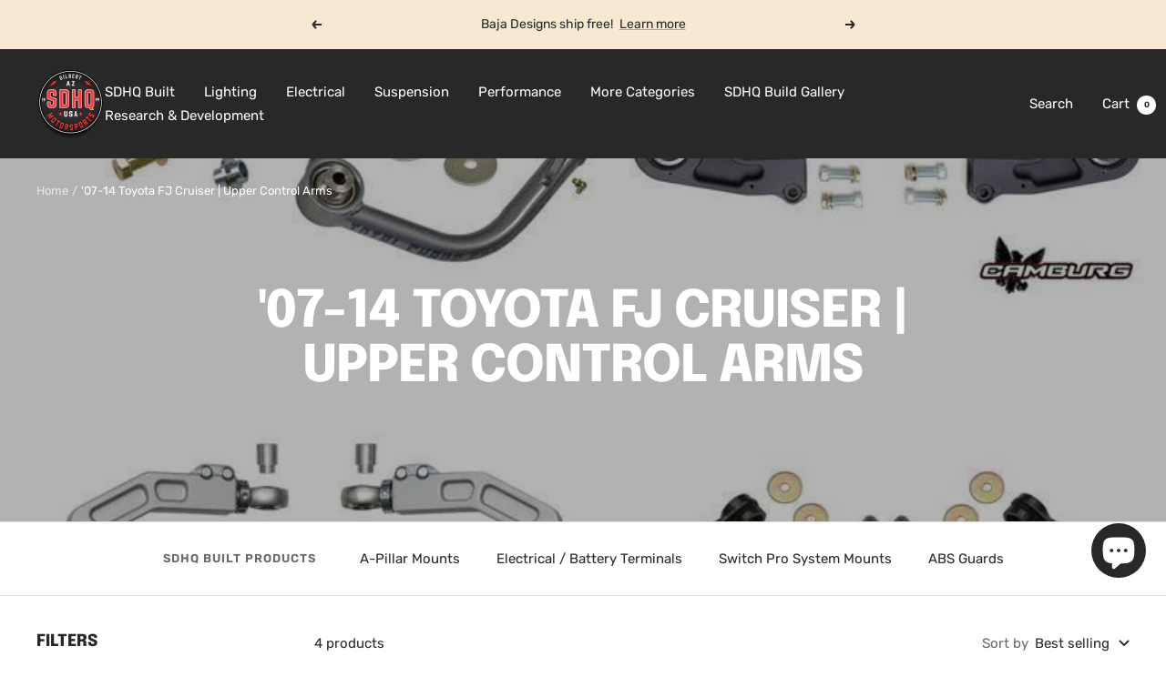

--- FILE ---
content_type: text/html; charset=utf-8
request_url: https://store.sdhqoffroad.com/collections/07-14-toyota-fj-cruiser-upper-control-arm
body_size: 49211
content:
<!doctype html><html class="no-js" lang="en" dir="ltr">
  <head>
    <meta charset="utf-8">
    <meta
      name="viewport"
      content="width=device-width, initial-scale=1.0, height=device-height, minimum-scale=1.0, maximum-scale=1.0"
    >
    <meta name="theme-color" content="#282828">

    <title>
      &#39;07-14 Toyota FJ Cruiser | Upper Control Arms
    </title><link rel="canonical" href="https://sdhqoffroad.com/collections/07-14-toyota-fj-cruiser-upper-control-arm"><link rel="shortcut icon" href="//store.sdhqoffroad.com/cdn/shop/files/Untitled_design__5_-removebg-preview_96x96.png?v=1695138203" type="image/png"><link rel="preconnect" href="https://cdn.shopify.com">
    <link rel="dns-prefetch" href="https://productreviews.shopifycdn.com">
    <link rel="dns-prefetch" href="https://www.google-analytics.com"><link rel="preconnect" href="https://fonts.shopifycdn.com" crossorigin><link rel="preload" as="style" href="//store.sdhqoffroad.com/cdn/shop/t/196/assets/theme.css?v=180599571122020677941759528437">
    <link rel="preload" as="script" href="//store.sdhqoffroad.com/cdn/shop/t/196/assets/vendor.js?v=32643890569905814191710338534">
    <link rel="preload" as="script" href="//store.sdhqoffroad.com/cdn/shop/t/196/assets/theme.js?v=56793036931558426511710338534"><meta property="og:type" content="website">
  <meta property="og:title" content="&#39;07-14 Toyota FJ Cruiser | Upper Control Arms"><meta property="og:image" content="http://store.sdhqoffroad.com/cdn/shop/collections/07-14-toyota-fj-cruiser-upper-control-arms-710351.jpg?v=1582733780">
  <meta property="og:image:secure_url" content="https://store.sdhqoffroad.com/cdn/shop/collections/07-14-toyota-fj-cruiser-upper-control-arms-710351.jpg?v=1582733780">
  <meta property="og:image:width" content="800">
  <meta property="og:image:height" content="800"><meta property="og:url" content="https://sdhqoffroad.com/collections/07-14-toyota-fj-cruiser-upper-control-arm">
<meta property="og:site_name" content="SDHQ"><meta name="twitter:card" content="summary"><meta name="twitter:title" content="'07-14 Toyota FJ Cruiser | Upper Control Arms">
  <meta name="twitter:description" content=""><meta name="twitter:image" content="https://store.sdhqoffroad.com/cdn/shop/collections/07-14-toyota-fj-cruiser-upper-control-arms-710351_1200x1200_crop_center.jpg?v=1582733780">
  <meta name="twitter:image:alt" content="&#39;07-14 Toyota FJ Cruiser | Upper Control Arms">
    


  <script type="application/ld+json">
  {
    "@context": "https://schema.org",
    "@type": "BreadcrumbList",
  "itemListElement": [{
      "@type": "ListItem",
      "position": 1,
      "name": "Home",
      "item": "https://sdhqoffroad.com"
    },{
          "@type": "ListItem",
          "position": 2,
          "name": "'07-14 Toyota FJ Cruiser | Upper Control Arms",
          "item": "https://sdhqoffroad.com/collections/07-14-toyota-fj-cruiser-upper-control-arm"
        }]
  }
  </script>


    <link rel="preload" href="//store.sdhqoffroad.com/cdn/fonts/epilogue/epilogue_n8.fce680a466ed4f23f54385c46aa2c014c51d421a.woff2" as="font" type="font/woff2" crossorigin><link rel="preload" href="//store.sdhqoffroad.com/cdn/fonts/rubik/rubik_n4.c2fb67c90aa34ecf8da34fc1da937ee9c0c27942.woff2" as="font" type="font/woff2" crossorigin><style>
  /* Typography (heading) */
  @font-face {
  font-family: Epilogue;
  font-weight: 800;
  font-style: normal;
  font-display: swap;
  src: url("//store.sdhqoffroad.com/cdn/fonts/epilogue/epilogue_n8.fce680a466ed4f23f54385c46aa2c014c51d421a.woff2") format("woff2"),
       url("//store.sdhqoffroad.com/cdn/fonts/epilogue/epilogue_n8.2961970d19583d06f062e98ceb588027397f5810.woff") format("woff");
}

@font-face {
  font-family: Epilogue;
  font-weight: 800;
  font-style: italic;
  font-display: swap;
  src: url("//store.sdhqoffroad.com/cdn/fonts/epilogue/epilogue_i8.ff761dcfbf0a5437130c88f1b2679b905f7ed608.woff2") format("woff2"),
       url("//store.sdhqoffroad.com/cdn/fonts/epilogue/epilogue_i8.e7ca0c6d6c4d73469c08f9b99e243b2e63239caf.woff") format("woff");
}

/* Typography (body) */
  @font-face {
  font-family: Rubik;
  font-weight: 400;
  font-style: normal;
  font-display: swap;
  src: url("//store.sdhqoffroad.com/cdn/fonts/rubik/rubik_n4.c2fb67c90aa34ecf8da34fc1da937ee9c0c27942.woff2") format("woff2"),
       url("//store.sdhqoffroad.com/cdn/fonts/rubik/rubik_n4.d229bd4a6a25ec476a0829a74bf3657a5fd9aa36.woff") format("woff");
}

@font-face {
  font-family: Rubik;
  font-weight: 400;
  font-style: italic;
  font-display: swap;
  src: url("//store.sdhqoffroad.com/cdn/fonts/rubik/rubik_i4.528fdfa8adf0c2cb49c0f6d132dcaffa910849d6.woff2") format("woff2"),
       url("//store.sdhqoffroad.com/cdn/fonts/rubik/rubik_i4.937396c2106c0db7a4072bbcd373d4e3d0ab306b.woff") format("woff");
}

@font-face {
  font-family: Rubik;
  font-weight: 600;
  font-style: normal;
  font-display: swap;
  src: url("//store.sdhqoffroad.com/cdn/fonts/rubik/rubik_n6.67aea03a872140ecba69ec8f230a6b23b75ea115.woff2") format("woff2"),
       url("//store.sdhqoffroad.com/cdn/fonts/rubik/rubik_n6.68bdcdd14ff1017f6af9d9be50d3740fc083b3fd.woff") format("woff");
}

@font-face {
  font-family: Rubik;
  font-weight: 600;
  font-style: italic;
  font-display: swap;
  src: url("//store.sdhqoffroad.com/cdn/fonts/rubik/rubik_i6.5023766262fd45dbd0fd5eaa5993b459c760c142.woff2") format("woff2"),
       url("//store.sdhqoffroad.com/cdn/fonts/rubik/rubik_i6.d8047660bfa53ce9fbb8f4dbd284414c9080892d.woff") format("woff");
}

:root {--heading-color: 40, 40, 40;
    --text-color: 40, 40, 40;
    --background: 255, 255, 255;
    --secondary-background: 245, 245, 245;
    --border-color: 223, 223, 223;
    --border-color-darker: 169, 169, 169;
    --success-color: 85, 107, 47;
    --success-background: 221, 225, 213;
    --error-color: 222, 42, 42;
    --error-background: 253, 240, 240;
    --primary-button-background: 64, 93, 230;
    --primary-button-text-color: 255, 255, 255;
    --secondary-button-background: 64, 93, 230;
    --secondary-button-text-color: 255, 255, 255;
    --product-star-rating: 246, 164, 41;
    --product-on-sale-accent: 222, 42, 42;
    --product-sold-out-accent: 111, 113, 155;
    --product-custom-label-background: 64, 93, 230;
    --product-custom-label-text-color: 255, 255, 255;
    --product-custom-label-2-background: 243, 255, 52;
    --product-custom-label-2-text-color: 0, 0, 0;
    --product-low-stock-text-color: 222, 42, 42;
    --product-in-stock-text-color: 46, 158, 123;
    --loading-bar-background: 40, 40, 40;

    /* We duplicate some "base" colors as root colors, which is useful to use on drawer elements or popover without. Those should not be overridden to avoid issues */
    --root-heading-color: 40, 40, 40;
    --root-text-color: 40, 40, 40;
    --root-background: 255, 255, 255;
    --root-border-color: 223, 223, 223;
    --root-primary-button-background: 64, 93, 230;
    --root-primary-button-text-color: 255, 255, 255;

    --base-font-size: 15px;
    --heading-font-family: Epilogue, sans-serif;
    --heading-font-weight: 800;
    --heading-font-style: normal;
    --heading-text-transform: uppercase;
    --text-font-family: Rubik, sans-serif;
    --text-font-weight: 400;
    --text-font-style: normal;
    --text-font-bold-weight: 600;

    /* Typography (font size) */
    --heading-xxsmall-font-size: 11px;
    --heading-xsmall-font-size: 11px;
    --heading-small-font-size: 12px;
    --heading-large-font-size: 36px;
    --heading-h1-font-size: 36px;
    --heading-h2-font-size: 30px;
    --heading-h3-font-size: 26px;
    --heading-h4-font-size: 24px;
    --heading-h5-font-size: 20px;
    --heading-h6-font-size: 16px;

    /* Control the look and feel of the theme by changing radius of various elements */
    --button-border-radius: 0px;
    --block-border-radius: 0px;
    --block-border-radius-reduced: 0px;
    --color-swatch-border-radius: 0px;

    /* Button size */
    --button-height: 48px;
    --button-small-height: 40px;

    /* Form related */
    --form-input-field-height: 48px;
    --form-input-gap: 16px;
    --form-submit-margin: 24px;

    /* Product listing related variables */
    --product-list-block-spacing: 32px;

    /* Video related */
    --play-button-background: 255, 255, 255;
    --play-button-arrow: 40, 40, 40;

    /* RTL support */
    --transform-logical-flip: 1;
    --transform-origin-start: left;
    --transform-origin-end: right;

    /* Other */
    --zoom-cursor-svg-url: url(//store.sdhqoffroad.com/cdn/shop/t/196/assets/zoom-cursor.svg?v=39908859784506347231755702538);
    --arrow-right-svg-url: url(//store.sdhqoffroad.com/cdn/shop/t/196/assets/arrow-right.svg?v=40046868119262634591755702538);
    --arrow-left-svg-url: url(//store.sdhqoffroad.com/cdn/shop/t/196/assets/arrow-left.svg?v=158856395986752206651755702538);

    /* Some useful variables that we can reuse in our CSS. Some explanation are needed for some of them:
       - container-max-width-minus-gutters: represents the container max width without the edge gutters
       - container-outer-width: considering the screen width, represent all the space outside the container
       - container-outer-margin: same as container-outer-width but get set to 0 inside a container
       - container-inner-width: the effective space inside the container (minus gutters)
       - grid-column-width: represents the width of a single column of the grid
       - vertical-breather: this is a variable that defines the global "spacing" between sections, and inside the section
                            to create some "breath" and minimum spacing
     */
    --container-max-width: 1600px;
    --container-gutter: 24px;
    --container-max-width-minus-gutters: calc(var(--container-max-width) - (var(--container-gutter)) * 2);
    --container-outer-width: max(calc((100vw - var(--container-max-width-minus-gutters)) / 2), var(--container-gutter));
    --container-outer-margin: var(--container-outer-width);
    --container-inner-width: calc(100vw - var(--container-outer-width) * 2);

    --grid-column-count: 10;
    --grid-gap: 24px;
    --grid-column-width: calc((100vw - var(--container-outer-width) * 2 - var(--grid-gap) * (var(--grid-column-count) - 1)) / var(--grid-column-count));

    --vertical-breather: 48px;
    --vertical-breather-tight: 48px;

    /* Shopify related variables */
    --payment-terms-background-color: #ffffff;
  }

  @media screen and (min-width: 741px) {
    :root {
      --container-gutter: 40px;
      --grid-column-count: 20;
      --vertical-breather: 64px;
      --vertical-breather-tight: 64px;

      /* Typography (font size) */
      --heading-xsmall-font-size: 12px;
      --heading-small-font-size: 13px;
      --heading-large-font-size: 52px;
      --heading-h1-font-size: 48px;
      --heading-h2-font-size: 38px;
      --heading-h3-font-size: 32px;
      --heading-h4-font-size: 24px;
      --heading-h5-font-size: 20px;
      --heading-h6-font-size: 18px;

      /* Form related */
      --form-input-field-height: 52px;
      --form-submit-margin: 32px;

      /* Button size */
      --button-height: 52px;
      --button-small-height: 44px;
    }
  }

  @media screen and (min-width: 1200px) {
    :root {
      --vertical-breather: 80px;
      --vertical-breather-tight: 64px;
      --product-list-block-spacing: 48px;

      /* Typography */
      --heading-large-font-size: 64px;
      --heading-h1-font-size: 56px;
      --heading-h2-font-size: 48px;
      --heading-h3-font-size: 36px;
      --heading-h4-font-size: 30px;
      --heading-h5-font-size: 24px;
      --heading-h6-font-size: 18px;
    }
  }

  @media screen and (min-width: 1600px) {
    :root {
      --vertical-breather: 90px;
      --vertical-breather-tight: 64px;
    }
  }
</style>
    <script>
  // This allows to expose several variables to the global scope, to be used in scripts
  window.themeVariables = {
    settings: {
      direction: "ltr",
      pageType: "collection",
      cartCount: 0,
      moneyFormat: "${{amount}}",
      moneyWithCurrencyFormat: "${{amount}} USD",
      showVendor: true,
      discountMode: "saving",
      currencyCodeEnabled: false,
      cartType: "message",
      cartCurrency: "USD",
      mobileZoomFactor: 2.5
    },

    routes: {
      host: "store.sdhqoffroad.com",
      rootUrl: "\/",
      rootUrlWithoutSlash: '',
      cartUrl: "\/cart",
      cartAddUrl: "\/cart\/add",
      cartChangeUrl: "\/cart\/change",
      searchUrl: "\/search",
      predictiveSearchUrl: "\/search\/suggest",
      productRecommendationsUrl: "\/recommendations\/products"
    },

    strings: {
      accessibilityDelete: "Delete",
      accessibilityClose: "Close",
      collectionSoldOut: "Coming Soon",
      collectionDiscount: "Save @savings@",
      productSalePrice: "Sale price",
      productRegularPrice: "Regular price",
      productFormUnavailable: "Unavailable",
      productFormSoldOut: "Sold Out",
      productFormPreOrder: "Pre-order",
      productFormAddToCart: "Add to cart",
      searchNoResults: "No results could be found.",
      searchNewSearch: "New search",
      searchProducts: "Products",
      searchArticles: "Journal",
      searchPages: "Pages",
      searchCollections: "Collections",
      cartViewCart: "View cart",
      cartItemAdded: "Item added to your cart!",
      cartItemAddedShort: "Added to your cart!",
      cartAddOrderNote: "Add order note",
      cartEditOrderNote: "Edit order note",
      shippingEstimatorNoResults: "Sorry, we do not ship to your address.",
      shippingEstimatorOneResult: "There is one shipping rate for your address:",
      shippingEstimatorMultipleResults: "There are several shipping rates for your address:",
      shippingEstimatorError: "One or more error occurred while retrieving shipping rates:"
    },

    libs: {
      flickity: "\/\/store.sdhqoffroad.com\/cdn\/shop\/t\/196\/assets\/flickity.js?v=176646718982628074891710338534",
      photoswipe: "\/\/store.sdhqoffroad.com\/cdn\/shop\/t\/196\/assets\/photoswipe.js?v=132268647426145925301710338534",
      qrCode: "\/\/store.sdhqoffroad.com\/cdn\/shopifycloud\/storefront\/assets\/themes_support\/vendor\/qrcode-3f2b403b.js"
    },

    breakpoints: {
      phone: 'screen and (max-width: 740px)',
      tablet: 'screen and (min-width: 741px) and (max-width: 999px)',
      tabletAndUp: 'screen and (min-width: 741px)',
      pocket: 'screen and (max-width: 999px)',
      lap: 'screen and (min-width: 1000px) and (max-width: 1199px)',
      lapAndUp: 'screen and (min-width: 1000px)',
      desktop: 'screen and (min-width: 1200px)',
      wide: 'screen and (min-width: 1400px)'
    }
  };

  window.addEventListener('pageshow', async () => {
    const cartContent = await (await fetch(`${window.themeVariables.routes.cartUrl}.js`, {cache: 'reload'})).json();
    document.documentElement.dispatchEvent(new CustomEvent('cart:refresh', {detail: {cart: cartContent}}));
  });

  if ('noModule' in HTMLScriptElement.prototype) {
    // Old browsers (like IE) that does not support module will be considered as if not executing JS at all
    document.documentElement.className = document.documentElement.className.replace('no-js', 'js');

    requestAnimationFrame(() => {
      const viewportHeight = (window.visualViewport ? window.visualViewport.height : document.documentElement.clientHeight);
      document.documentElement.style.setProperty('--window-height',viewportHeight + 'px');
    });
  }</script>

    <link rel="stylesheet" href="//store.sdhqoffroad.com/cdn/shop/t/196/assets/theme.css?v=180599571122020677941759528437">

    <script src="//store.sdhqoffroad.com/cdn/shop/t/196/assets/vendor.js?v=32643890569905814191710338534" defer></script>
    <script src="//store.sdhqoffroad.com/cdn/shop/t/196/assets/theme.js?v=56793036931558426511710338534" defer></script>
    <script src="//store.sdhqoffroad.com/cdn/shop/t/196/assets/custom.js?v=161573888405598621961718313489" defer></script>

    <script>window.performance && window.performance.mark && window.performance.mark('shopify.content_for_header.start');</script><meta name="google-site-verification" content="CpU86QREXwpX0Q9WuetaVML-P4advYc4qCpL6x6EKW8">
<meta name="facebook-domain-verification" content="i7iuuesxm21abwu0z4pupbaqn80txz">
<meta name="facebook-domain-verification" content="ryezayqnqblcfhss6ijlr728mrtc6o">
<meta name="facebook-domain-verification" content="mjv18rccq60wr3q9kd7posfmohfmn8">
<meta name="facebook-domain-verification" content="gmdnda1ihdnb42pbjww0ruqxzw2rgb">
<meta name="facebook-domain-verification" content="wanjoxp26epgi58awwy3hdctj3h66y">
<meta name="facebook-domain-verification" content="i52px9d4ryfqozn6conqcwrohuhhwj">
<meta name="facebook-domain-verification" content="bg9mflp42va7ri4k9nx31nfqja59j7">
<meta name="facebook-domain-verification" content="i7iuuesxm21abwu0z4pupbaqn80txz">
<meta name="facebook-domain-verification" content="7yndcxdpxcajsdh3qkxq0vg9clhfop">
<meta name="facebook-domain-verification" content="hhtpnhkpv7zpsme541of7dt7h3tan1">
<meta id="shopify-digital-wallet" name="shopify-digital-wallet" content="/24932184/digital_wallets/dialog">
<meta name="shopify-checkout-api-token" content="1c7a1ae301d9fb661abf84506df629c8">
<meta id="in-context-paypal-metadata" data-shop-id="24932184" data-venmo-supported="true" data-environment="production" data-locale="en_US" data-paypal-v4="true" data-currency="USD">
<link rel="alternate" type="application/atom+xml" title="Feed" href="/collections/07-14-toyota-fj-cruiser-upper-control-arm.atom" />
<link rel="alternate" type="application/json+oembed" href="https://sdhqoffroad.com/collections/07-14-toyota-fj-cruiser-upper-control-arm.oembed">
<script async="async" src="/checkouts/internal/preloads.js?locale=en-US"></script>
<script id="shopify-features" type="application/json">{"accessToken":"1c7a1ae301d9fb661abf84506df629c8","betas":["rich-media-storefront-analytics"],"domain":"store.sdhqoffroad.com","predictiveSearch":true,"shopId":24932184,"locale":"en"}</script>
<script>var Shopify = Shopify || {};
Shopify.shop = "sdhq-off-road.myshopify.com";
Shopify.locale = "en";
Shopify.currency = {"active":"USD","rate":"1.0"};
Shopify.country = "US";
Shopify.theme = {"name":"SDHQ Motorsports - Live Theme","id":133390762084,"schema_name":"Focal","schema_version":"10.1.3","theme_store_id":714,"role":"main"};
Shopify.theme.handle = "null";
Shopify.theme.style = {"id":null,"handle":null};
Shopify.cdnHost = "store.sdhqoffroad.com/cdn";
Shopify.routes = Shopify.routes || {};
Shopify.routes.root = "/";</script>
<script type="module">!function(o){(o.Shopify=o.Shopify||{}).modules=!0}(window);</script>
<script>!function(o){function n(){var o=[];function n(){o.push(Array.prototype.slice.apply(arguments))}return n.q=o,n}var t=o.Shopify=o.Shopify||{};t.loadFeatures=n(),t.autoloadFeatures=n()}(window);</script>
<script id="shop-js-analytics" type="application/json">{"pageType":"collection"}</script>
<script defer="defer" async type="module" src="//store.sdhqoffroad.com/cdn/shopifycloud/shop-js/modules/v2/client.init-shop-cart-sync_IZsNAliE.en.esm.js"></script>
<script defer="defer" async type="module" src="//store.sdhqoffroad.com/cdn/shopifycloud/shop-js/modules/v2/chunk.common_0OUaOowp.esm.js"></script>
<script type="module">
  await import("//store.sdhqoffroad.com/cdn/shopifycloud/shop-js/modules/v2/client.init-shop-cart-sync_IZsNAliE.en.esm.js");
await import("//store.sdhqoffroad.com/cdn/shopifycloud/shop-js/modules/v2/chunk.common_0OUaOowp.esm.js");

  window.Shopify.SignInWithShop?.initShopCartSync?.({"fedCMEnabled":true,"windoidEnabled":true});

</script>
<script>(function() {
  var isLoaded = false;
  function asyncLoad() {
    if (isLoaded) return;
    isLoaded = true;
    var urls = ["\/\/www.powr.io\/powr.js?powr-token=sdhq-off-road.myshopify.com\u0026external-type=shopify\u0026shop=sdhq-off-road.myshopify.com","https:\/\/cdn.shopify.com\/s\/files\/1\/2493\/2184\/t\/157\/assets\/affirmShopify.js?v=1663372065\u0026shop=sdhq-off-road.myshopify.com","https:\/\/cdn.parcelifyapp.com\/parcelify-components\/v1\/latest\/shopify_bundle.min.js?shop=sdhq-off-road.myshopify.com"];
    for (var i = 0; i < urls.length; i++) {
      var s = document.createElement('script');
      s.type = 'text/javascript';
      s.async = true;
      s.src = urls[i];
      var x = document.getElementsByTagName('script')[0];
      x.parentNode.insertBefore(s, x);
    }
  };
  if(window.attachEvent) {
    window.attachEvent('onload', asyncLoad);
  } else {
    window.addEventListener('load', asyncLoad, false);
  }
})();</script>
<script id="__st">var __st={"a":24932184,"offset":-25200,"reqid":"31871743-484e-46e7-962f-dc48a963f37d-1768488230","pageurl":"store.sdhqoffroad.com\/collections\/07-14-toyota-fj-cruiser-upper-control-arm","u":"259d472368bf","p":"collection","rtyp":"collection","rid":59332952099};</script>
<script>window.ShopifyPaypalV4VisibilityTracking = true;</script>
<script id="captcha-bootstrap">!function(){'use strict';const t='contact',e='account',n='new_comment',o=[[t,t],['blogs',n],['comments',n],[t,'customer']],c=[[e,'customer_login'],[e,'guest_login'],[e,'recover_customer_password'],[e,'create_customer']],r=t=>t.map((([t,e])=>`form[action*='/${t}']:not([data-nocaptcha='true']) input[name='form_type'][value='${e}']`)).join(','),a=t=>()=>t?[...document.querySelectorAll(t)].map((t=>t.form)):[];function s(){const t=[...o],e=r(t);return a(e)}const i='password',u='form_key',d=['recaptcha-v3-token','g-recaptcha-response','h-captcha-response',i],f=()=>{try{return window.sessionStorage}catch{return}},m='__shopify_v',_=t=>t.elements[u];function p(t,e,n=!1){try{const o=window.sessionStorage,c=JSON.parse(o.getItem(e)),{data:r}=function(t){const{data:e,action:n}=t;return t[m]||n?{data:e,action:n}:{data:t,action:n}}(c);for(const[e,n]of Object.entries(r))t.elements[e]&&(t.elements[e].value=n);n&&o.removeItem(e)}catch(o){console.error('form repopulation failed',{error:o})}}const l='form_type',E='cptcha';function T(t){t.dataset[E]=!0}const w=window,h=w.document,L='Shopify',v='ce_forms',y='captcha';let A=!1;((t,e)=>{const n=(g='f06e6c50-85a8-45c8-87d0-21a2b65856fe',I='https://cdn.shopify.com/shopifycloud/storefront-forms-hcaptcha/ce_storefront_forms_captcha_hcaptcha.v1.5.2.iife.js',D={infoText:'Protected by hCaptcha',privacyText:'Privacy',termsText:'Terms'},(t,e,n)=>{const o=w[L][v],c=o.bindForm;if(c)return c(t,g,e,D).then(n);var r;o.q.push([[t,g,e,D],n]),r=I,A||(h.body.append(Object.assign(h.createElement('script'),{id:'captcha-provider',async:!0,src:r})),A=!0)});var g,I,D;w[L]=w[L]||{},w[L][v]=w[L][v]||{},w[L][v].q=[],w[L][y]=w[L][y]||{},w[L][y].protect=function(t,e){n(t,void 0,e),T(t)},Object.freeze(w[L][y]),function(t,e,n,w,h,L){const[v,y,A,g]=function(t,e,n){const i=e?o:[],u=t?c:[],d=[...i,...u],f=r(d),m=r(i),_=r(d.filter((([t,e])=>n.includes(e))));return[a(f),a(m),a(_),s()]}(w,h,L),I=t=>{const e=t.target;return e instanceof HTMLFormElement?e:e&&e.form},D=t=>v().includes(t);t.addEventListener('submit',(t=>{const e=I(t);if(!e)return;const n=D(e)&&!e.dataset.hcaptchaBound&&!e.dataset.recaptchaBound,o=_(e),c=g().includes(e)&&(!o||!o.value);(n||c)&&t.preventDefault(),c&&!n&&(function(t){try{if(!f())return;!function(t){const e=f();if(!e)return;const n=_(t);if(!n)return;const o=n.value;o&&e.removeItem(o)}(t);const e=Array.from(Array(32),(()=>Math.random().toString(36)[2])).join('');!function(t,e){_(t)||t.append(Object.assign(document.createElement('input'),{type:'hidden',name:u})),t.elements[u].value=e}(t,e),function(t,e){const n=f();if(!n)return;const o=[...t.querySelectorAll(`input[type='${i}']`)].map((({name:t})=>t)),c=[...d,...o],r={};for(const[a,s]of new FormData(t).entries())c.includes(a)||(r[a]=s);n.setItem(e,JSON.stringify({[m]:1,action:t.action,data:r}))}(t,e)}catch(e){console.error('failed to persist form',e)}}(e),e.submit())}));const S=(t,e)=>{t&&!t.dataset[E]&&(n(t,e.some((e=>e===t))),T(t))};for(const o of['focusin','change'])t.addEventListener(o,(t=>{const e=I(t);D(e)&&S(e,y())}));const B=e.get('form_key'),M=e.get(l),P=B&&M;t.addEventListener('DOMContentLoaded',(()=>{const t=y();if(P)for(const e of t)e.elements[l].value===M&&p(e,B);[...new Set([...A(),...v().filter((t=>'true'===t.dataset.shopifyCaptcha))])].forEach((e=>S(e,t)))}))}(h,new URLSearchParams(w.location.search),n,t,e,['guest_login'])})(!0,!0)}();</script>
<script integrity="sha256-4kQ18oKyAcykRKYeNunJcIwy7WH5gtpwJnB7kiuLZ1E=" data-source-attribution="shopify.loadfeatures" defer="defer" src="//store.sdhqoffroad.com/cdn/shopifycloud/storefront/assets/storefront/load_feature-a0a9edcb.js" crossorigin="anonymous"></script>
<script data-source-attribution="shopify.dynamic_checkout.dynamic.init">var Shopify=Shopify||{};Shopify.PaymentButton=Shopify.PaymentButton||{isStorefrontPortableWallets:!0,init:function(){window.Shopify.PaymentButton.init=function(){};var t=document.createElement("script");t.src="https://store.sdhqoffroad.com/cdn/shopifycloud/portable-wallets/latest/portable-wallets.en.js",t.type="module",document.head.appendChild(t)}};
</script>
<script data-source-attribution="shopify.dynamic_checkout.buyer_consent">
  function portableWalletsHideBuyerConsent(e){var t=document.getElementById("shopify-buyer-consent"),n=document.getElementById("shopify-subscription-policy-button");t&&n&&(t.classList.add("hidden"),t.setAttribute("aria-hidden","true"),n.removeEventListener("click",e))}function portableWalletsShowBuyerConsent(e){var t=document.getElementById("shopify-buyer-consent"),n=document.getElementById("shopify-subscription-policy-button");t&&n&&(t.classList.remove("hidden"),t.removeAttribute("aria-hidden"),n.addEventListener("click",e))}window.Shopify?.PaymentButton&&(window.Shopify.PaymentButton.hideBuyerConsent=portableWalletsHideBuyerConsent,window.Shopify.PaymentButton.showBuyerConsent=portableWalletsShowBuyerConsent);
</script>
<script data-source-attribution="shopify.dynamic_checkout.cart.bootstrap">document.addEventListener("DOMContentLoaded",(function(){function t(){return document.querySelector("shopify-accelerated-checkout-cart, shopify-accelerated-checkout")}if(t())Shopify.PaymentButton.init();else{new MutationObserver((function(e,n){t()&&(Shopify.PaymentButton.init(),n.disconnect())})).observe(document.body,{childList:!0,subtree:!0})}}));
</script>
<script id='scb4127' type='text/javascript' async='' src='https://store.sdhqoffroad.com/cdn/shopifycloud/privacy-banner/storefront-banner.js'></script><link id="shopify-accelerated-checkout-styles" rel="stylesheet" media="screen" href="https://store.sdhqoffroad.com/cdn/shopifycloud/portable-wallets/latest/accelerated-checkout-backwards-compat.css" crossorigin="anonymous">
<style id="shopify-accelerated-checkout-cart">
        #shopify-buyer-consent {
  margin-top: 1em;
  display: inline-block;
  width: 100%;
}

#shopify-buyer-consent.hidden {
  display: none;
}

#shopify-subscription-policy-button {
  background: none;
  border: none;
  padding: 0;
  text-decoration: underline;
  font-size: inherit;
  cursor: pointer;
}

#shopify-subscription-policy-button::before {
  box-shadow: none;
}

      </style>

<script>window.performance && window.performance.mark && window.performance.mark('shopify.content_for_header.end');</script>

    <script type="text/javascript">
      (function(c,l,a,r,i,t,y){
          c[a]=c[a]||function(){(c[a].q=c[a].q||[]).push(arguments)};
          t=l.createElement(r);t.async=1;t.src="https://www.clarity.ms/tag/"+i;
          y=l.getElementsByTagName(r)[0];y.parentNode.insertBefore(t,y);
      })(window, document, "clarity", "script", "qyio39edni");
    </script>

    <!-- Google tag (gtag.js) -->
    <script async src="https://www.googletagmanager.com/gtag/js?id=AW-709868933"></script>
    <script>
      window.dataLayer = window.dataLayer || [];
      function gtag(){dataLayer.push(arguments);}
      gtag('js', new Date());

      gtag('config', 'AW-709868933');
    </script>
  <!-- BEGIN app block: shopify://apps/instafeed/blocks/head-block/c447db20-095d-4a10-9725-b5977662c9d5 --><link rel="preconnect" href="https://cdn.nfcube.com/">
<link rel="preconnect" href="https://scontent.cdninstagram.com/">


  <script>
    document.addEventListener('DOMContentLoaded', function () {
      let instafeedScript = document.createElement('script');

      
        instafeedScript.src = 'https://storage.nfcube.com/instafeed-1eceba496214447d8d35ad9eab803b75.js';
      

      document.body.appendChild(instafeedScript);
    });
  </script>





<!-- END app block --><!-- BEGIN app block: shopify://apps/xo-gallery/blocks/xo-gallery-seo/e61dfbaa-1a75-4e4e-bffc-324f17325251 --><!-- XO Gallery SEO -->

<!-- End: XO Gallery SEO -->


<!-- END app block --><!-- BEGIN app block: shopify://apps/guide/blocks/widget_v2/c6cf1173-746e-47eb-9f0f-26d2e4879742 -->


  <!-- VANILLA JS WIDGET (Legacy) -->
  <script>
    document.addEventListener('DOMContentLoaded', async function () {
        import("https://cdn.shopify.com/extensions/019bb97e-f8a6-791f-93e8-9a888b64e184/guide-v2-310/assets/widget_v2.js").then(module => {
        const guide_popup = `<!-- BEGIN app snippet: guide_popup_html -->
<div
  id="guideprotection__popupscreen"
  class="guideprotection__popupmodal guide-protection-setting-font-family"
  style="font-family: "
>
  <div class="guideprotection__popupcontent">
    <span id="guideprotection__popupclose">
      <svg xmlns="http://www.w3.org/2000/svg" fill="none" viewBox="0 0 24 24" stroke-width="1.5" stroke="currentColor">
        <path stroke-linecap="round" stroke-linejoin="round" d="M6 18L18 6M6 6l12 12" />
      </svg>
    </span>
    <div class="popup__modal">
      <div class="popup__row1">
        <div class="popup__logo">
          <img
            class="popup__logo-img"
            src="https://cdn.shopify.com/extensions/019bb97e-f8a6-791f-93e8-9a888b64e184/guide-v2-310/assets/logo_green_compact.png"
            loading="lazy"
            style="display:inline-flex!important"
          >
        </div>
        <span class="popup__caption"
          >Add instant package protection.<br>
          Get instant peace of mind.</span
        >
      </div>
      <div class="popup__row2">
        <div class="popupmodal__icons">
          <img
            src="https://cdn.shopify.com/extensions/019bb97e-f8a6-791f-93e8-9a888b64e184/guide-v2-310/assets/pop_icon1_compact.png"
            loading="lazy"
            width="61"
            height="57"
            style="margin-left:5px; width:auto!important"
          >
          <h3 class="guide-protection-setting-font-family" style="font-family: ">
            Add Guide at checkout
          </h3>
        </div>
        <div class="popupmodal__icons">
          <img
            src="https://cdn.shopify.com/extensions/019bb97e-f8a6-791f-93e8-9a888b64e184/guide-v2-310/assets/pop_icon2_compact.png"
            loading="lazy"
            width="82"
            height="50"
            style="margin-left:-10px; width:auto!important"
          >
          <h3 class="guide-protection-setting-font-family" style="font-family: ">
            Package Protection from damage, loss, & theft during transit.
          </h3>
        </div>
        <div class="popupmodal__icons">
          <img
            src="https://cdn.shopify.com/extensions/019bb97e-f8a6-791f-93e8-9a888b64e184/guide-v2-310/assets/pop_icon4_compact.png"
            loading="lazy"
            width="72"
            height="48"
            style="width:auto!important"
          >
          <h3 class="guide-protection-setting-font-family" style="font-family: ">
            You're covered! File a claim at <a target="_blank" href="https://claims.guideprotection.com">Guide</a>
          </h3>
        </div>
        <div class="popupmodal__icons">
          <img
            src="https://cdn.shopify.com/extensions/019bb97e-f8a6-791f-93e8-9a888b64e184/guide-v2-310/assets/pop_icon4_compact.png"
            loading="lazy"
            width="63"
            height="52"
            style="margin-left:10px; width:auto!important"
          >
          <h3 class="guide-protection-setting-font-family" style="font-family: ">
            We'll send you a new one!
          </h3>
        </div>
      </div>
      <div class="popup__guidetext">
        <p>
          Guide Shipping Protection covers packages that are lost, damaged, or stolen during transit. Coverage takes
          effect immediately following checkout and continues until goods are delivered and received safe and sound by
          the customer. For complete terms of coverage
          <a
            href="https://guideprotection.com/"
            target="_blank"
            >click here</a
          >
        </p>
      </div>
      <div class="popup__row3">
        <div class="popupmodal__links">
          <a href="https://guideprotection.com/" target="_blank">Learn More</a>
          <a href="https://guideprotection.com/terms-of-service/" target="_blank">Terms of use</a>
          <a href="https://guideprotection.com/privacy-policy/" target="_blank">Privacy Policy</a>
        </div>
      </div>
      <div class="popup__row4">
        <div class="popupmodal__copyright">
          <p>©2025 Guide</p>
        </div>
      </div>
    </div>
  </div>
</div>
<!-- END app snippet -->`;
        const html = `<!-- BEGIN app snippet: widget_v2_html -->

<div id="guide-protection-widget" class="widget-main guide-protection-setting-font-family"
  style="font-family: ">
  <div style="background: var(--color-neutral-100); text-align: left; width: 100%;">
    <div id="guide-protection-widget"
      style="background: transparent; width: 100%; max-width: 100%; display: flex; flex-direction: column; gap: 6px; color: rgb(48, 48, 56);">
      <div
        style="display: flex; flex-direction: column; border-top: 2px solid rgb(242, 239, 250); border-bottom: 2px solid rgb(242, 239, 250); padding: 2px 0px; width: 100%;">
        <div style="display: flex;align-items: center; width:100%;">
          
          <div class="guide-text-container"
            style="display: flex; flex-direction: column;width:100%; align-items: baseline;">
            <div
              style="width: 100%; display: inline-flex; justify-content: space-between; align-items: center; gap: 8px;">
              <div>
                <span style="font-size: 14px; font-weight: 500; display: flex;align-items: center;">
                  <span class="guide-protection-setting-text-color" style="color: ;">Protected Checkout</span>
                  <svg id="guide-protection-info-icon" width="21" height="20" viewBox="0 0 21 20" fill="none"
                    xmlns="http://www.w3.org/2000/svg"
                    style="width: 16px; height: 16px; cursor: pointer; color: ">
                    <path fill-rule="evenodd" clip-rule="evenodd"
                      d="M18.5 10C18.5 5.582 14.918 2 10.5 2C6.082 2 2.5 5.582 2.5 10C2.5 14.418 6.082 18 10.5 18C14.918 18 18.5 14.418 18.5 10ZM9.5 13C9.5 13.5523 9.94772 14 10.5 14C11.0523 14 11.5 13.5523 11.5 13V11C11.5 10.4477 11.0523 10 10.5 10C9.94772 10 9.5 10.4477 9.5 11V13ZM9.5 7C9.5 7.55228 9.94772 8 10.5 8C11.0523 8 11.5 7.55228 11.5 7C11.5 6.44772 11.0523 6 10.5 6C9.94772 6 9.5 6.44772 9.5 7Z"
                      fill="currentColor"></path>
                  </svg>
                </span>
              </div>
              <span class="guide-protection-setting-text-color"
                style="font-weight: 600; text-align: center; color: ;">
                $
                <span id="guide-protection-price">0.98</span>
              </span>
            </div>
            <div class="guide-protection-setting-text-color"
              style="font-size: 12px; font-weight: 300; display: inline-flex; margin-bottom: 4px; margin-top: -6px; gap: 2px; color: ;">
              Get Package Protection on your order
            </div>
          </div>
        </div>
      </div>
    </div>
    
  </div>

  <input type="hidden" id="guide-protection-use-theme-font" value="">
  <input type="hidden" id="guide-protection-disclaimer-visibility" value="">
</div>

<button type="button" class="guide-v2-protected-button"  disabled >
  <span>

    Checkout+
  </span>
</button>

<button type="button" class="guide-v2-unprotected-button"  disabled >
  <span>

    Checkout without protection
  </span>
</button><!-- END app snippet -->`;
        
        const html_without_protection = `<!-- BEGIN app snippet: widget_v2_html_without_protection --><button
  type="button"
  class="guide-v2-normal-checkout"
  
  
  
    disabled
  
>
<span>
  Checkout
  </span>
</button>
<!-- END app snippet -->`;
        
        if (html) {
          var event = new CustomEvent('guide-v2-widget-html-ready', {
            detail: {
              html,
              guide_popup,
              cart_app: 'shopify',
              html_without_protection,
            },
          });
          document.dispatchEvent(event);
        }
      });
    })
  </script>



<!-- END app block --><!-- BEGIN app block: shopify://apps/judge-me-reviews/blocks/judgeme_core/61ccd3b1-a9f2-4160-9fe9-4fec8413e5d8 --><!-- Start of Judge.me Core -->






<link rel="dns-prefetch" href="https://cdnwidget.judge.me">
<link rel="dns-prefetch" href="https://cdn.judge.me">
<link rel="dns-prefetch" href="https://cdn1.judge.me">
<link rel="dns-prefetch" href="https://api.judge.me">

<script data-cfasync='false' class='jdgm-settings-script'>window.jdgmSettings={"pagination":5,"disable_web_reviews":false,"badge_no_review_text":"No reviews","badge_n_reviews_text":"{{ n }} review/reviews","hide_badge_preview_if_no_reviews":true,"badge_hide_text":false,"enforce_center_preview_badge":false,"widget_title":"Customer Reviews","widget_open_form_text":"Write a review","widget_close_form_text":"Cancel review","widget_refresh_page_text":"Refresh page","widget_summary_text":"Based on {{ number_of_reviews }} review/reviews","widget_no_review_text":"Be the first to write a review","widget_name_field_text":"Display name","widget_verified_name_field_text":"Verified Name (public)","widget_name_placeholder_text":"Display name","widget_required_field_error_text":"This field is required.","widget_email_field_text":"Email address","widget_verified_email_field_text":"Verified Email (private, can not be edited)","widget_email_placeholder_text":"Your email address","widget_email_field_error_text":"Please enter a valid email address.","widget_rating_field_text":"Rating","widget_review_title_field_text":"Review Title","widget_review_title_placeholder_text":"Give your review a title","widget_review_body_field_text":"Review content","widget_review_body_placeholder_text":"Start writing here...","widget_pictures_field_text":"Picture/Video (optional)","widget_submit_review_text":"Submit Review","widget_submit_verified_review_text":"Submit Verified Review","widget_submit_success_msg_with_auto_publish":"Thank you! Please refresh the page in a few moments to see your review. You can remove or edit your review by logging into \u003ca href='https://judge.me/login' target='_blank' rel='nofollow noopener'\u003eJudge.me\u003c/a\u003e","widget_submit_success_msg_no_auto_publish":"Thank you! Your review will be published as soon as it is approved by the shop admin. You can remove or edit your review by logging into \u003ca href='https://judge.me/login' target='_blank' rel='nofollow noopener'\u003eJudge.me\u003c/a\u003e","widget_show_default_reviews_out_of_total_text":"Showing {{ n_reviews_shown }} out of {{ n_reviews }} reviews.","widget_show_all_link_text":"Show all","widget_show_less_link_text":"Show less","widget_author_said_text":"{{ reviewer_name }} said:","widget_days_text":"{{ n }} days ago","widget_weeks_text":"{{ n }} week/weeks ago","widget_months_text":"{{ n }} month/months ago","widget_years_text":"{{ n }} year/years ago","widget_yesterday_text":"Yesterday","widget_today_text":"Today","widget_replied_text":"\u003e\u003e {{ shop_name }} replied:","widget_read_more_text":"Read more","widget_reviewer_name_as_initial":"","widget_rating_filter_color":"#fbcd0a","widget_rating_filter_see_all_text":"See all reviews","widget_sorting_most_recent_text":"Most Recent","widget_sorting_highest_rating_text":"Highest Rating","widget_sorting_lowest_rating_text":"Lowest Rating","widget_sorting_with_pictures_text":"Only Pictures","widget_sorting_most_helpful_text":"Most Helpful","widget_open_question_form_text":"Ask a question","widget_reviews_subtab_text":"Reviews","widget_questions_subtab_text":"Questions","widget_question_label_text":"Question","widget_answer_label_text":"Answer","widget_question_placeholder_text":"Write your question here","widget_submit_question_text":"Submit Question","widget_question_submit_success_text":"Thank you for your question! We will notify you once it gets answered.","verified_badge_text":"Verified","verified_badge_bg_color":"","verified_badge_text_color":"","verified_badge_placement":"left-of-reviewer-name","widget_review_max_height":"","widget_hide_border":false,"widget_social_share":false,"widget_thumb":false,"widget_review_location_show":false,"widget_location_format":"","all_reviews_include_out_of_store_products":true,"all_reviews_out_of_store_text":"(out of store)","all_reviews_pagination":100,"all_reviews_product_name_prefix_text":"about","enable_review_pictures":true,"enable_question_anwser":false,"widget_theme":"default","review_date_format":"mm/dd/yyyy","default_sort_method":"most-recent","widget_product_reviews_subtab_text":"Product Reviews","widget_shop_reviews_subtab_text":"Shop Reviews","widget_other_products_reviews_text":"Reviews for other products","widget_store_reviews_subtab_text":"Store reviews","widget_no_store_reviews_text":"This store hasn't received any reviews yet","widget_web_restriction_product_reviews_text":"This product hasn't received any reviews yet","widget_no_items_text":"No items found","widget_show_more_text":"Show more","widget_write_a_store_review_text":"Write a Store Review","widget_other_languages_heading":"Reviews in Other Languages","widget_translate_review_text":"Translate review to {{ language }}","widget_translating_review_text":"Translating...","widget_show_original_translation_text":"Show original ({{ language }})","widget_translate_review_failed_text":"Review couldn't be translated.","widget_translate_review_retry_text":"Retry","widget_translate_review_try_again_later_text":"Try again later","show_product_url_for_grouped_product":false,"widget_sorting_pictures_first_text":"Pictures First","show_pictures_on_all_rev_page_mobile":false,"show_pictures_on_all_rev_page_desktop":false,"floating_tab_hide_mobile_install_preference":false,"floating_tab_button_name":"★ Reviews","floating_tab_title":"Let customers speak for us","floating_tab_button_color":"","floating_tab_button_background_color":"","floating_tab_url":"","floating_tab_url_enabled":false,"floating_tab_tab_style":"text","all_reviews_text_badge_text":"Customers rate us {{ shop.metafields.judgeme.all_reviews_rating | round: 1 }}/5 based on {{ shop.metafields.judgeme.all_reviews_count }} reviews.","all_reviews_text_badge_text_branded_style":"{{ shop.metafields.judgeme.all_reviews_rating | round: 1 }} out of 5 stars based on {{ shop.metafields.judgeme.all_reviews_count }} reviews","is_all_reviews_text_badge_a_link":false,"show_stars_for_all_reviews_text_badge":false,"all_reviews_text_badge_url":"","all_reviews_text_style":"branded","all_reviews_text_color_style":"judgeme_brand_color","all_reviews_text_color":"#108474","all_reviews_text_show_jm_brand":false,"featured_carousel_show_header":true,"featured_carousel_title":"Let customers speak for us","testimonials_carousel_title":"Customers are saying","videos_carousel_title":"Real customer stories","cards_carousel_title":"Customers are saying","featured_carousel_count_text":"from {{ n }} reviews","featured_carousel_add_link_to_all_reviews_page":false,"featured_carousel_url":"","featured_carousel_show_images":true,"featured_carousel_autoslide_interval":5,"featured_carousel_arrows_on_the_sides":false,"featured_carousel_height":250,"featured_carousel_width":80,"featured_carousel_image_size":0,"featured_carousel_image_height":250,"featured_carousel_arrow_color":"#eeeeee","verified_count_badge_style":"branded","verified_count_badge_orientation":"horizontal","verified_count_badge_color_style":"judgeme_brand_color","verified_count_badge_color":"#108474","is_verified_count_badge_a_link":false,"verified_count_badge_url":"","verified_count_badge_show_jm_brand":true,"widget_rating_preset_default":5,"widget_first_sub_tab":"product-reviews","widget_show_histogram":true,"widget_histogram_use_custom_color":false,"widget_pagination_use_custom_color":false,"widget_star_use_custom_color":false,"widget_verified_badge_use_custom_color":false,"widget_write_review_use_custom_color":false,"picture_reminder_submit_button":"Upload Pictures","enable_review_videos":false,"mute_video_by_default":false,"widget_sorting_videos_first_text":"Videos First","widget_review_pending_text":"Pending","featured_carousel_items_for_large_screen":3,"social_share_options_order":"Facebook,Twitter","remove_microdata_snippet":true,"disable_json_ld":false,"enable_json_ld_products":false,"preview_badge_show_question_text":false,"preview_badge_no_question_text":"No questions","preview_badge_n_question_text":"{{ number_of_questions }} question/questions","qa_badge_show_icon":false,"qa_badge_position":"same-row","remove_judgeme_branding":false,"widget_add_search_bar":false,"widget_search_bar_placeholder":"Search","widget_sorting_verified_only_text":"Verified only","featured_carousel_theme":"default","featured_carousel_show_rating":true,"featured_carousel_show_title":true,"featured_carousel_show_body":true,"featured_carousel_show_date":false,"featured_carousel_show_reviewer":true,"featured_carousel_show_product":false,"featured_carousel_header_background_color":"#108474","featured_carousel_header_text_color":"#ffffff","featured_carousel_name_product_separator":"reviewed","featured_carousel_full_star_background":"#108474","featured_carousel_empty_star_background":"#dadada","featured_carousel_vertical_theme_background":"#f9fafb","featured_carousel_verified_badge_enable":true,"featured_carousel_verified_badge_color":"#108474","featured_carousel_border_style":"round","featured_carousel_review_line_length_limit":3,"featured_carousel_more_reviews_button_text":"Read more reviews","featured_carousel_view_product_button_text":"View product","all_reviews_page_load_reviews_on":"scroll","all_reviews_page_load_more_text":"Load More Reviews","disable_fb_tab_reviews":false,"enable_ajax_cdn_cache":false,"widget_advanced_speed_features":5,"widget_public_name_text":"displayed publicly like","default_reviewer_name":"John Smith","default_reviewer_name_has_non_latin":true,"widget_reviewer_anonymous":"Anonymous","medals_widget_title":"Judge.me Review Medals","medals_widget_background_color":"#f9fafb","medals_widget_position":"footer_all_pages","medals_widget_border_color":"#f9fafb","medals_widget_verified_text_position":"left","medals_widget_use_monochromatic_version":false,"medals_widget_elements_color":"#108474","show_reviewer_avatar":true,"widget_invalid_yt_video_url_error_text":"Not a YouTube video URL","widget_max_length_field_error_text":"Please enter no more than {0} characters.","widget_show_country_flag":false,"widget_show_collected_via_shop_app":true,"widget_verified_by_shop_badge_style":"light","widget_verified_by_shop_text":"Verified by Shop","widget_show_photo_gallery":false,"widget_load_with_code_splitting":true,"widget_ugc_install_preference":false,"widget_ugc_title":"Made by us, Shared by you","widget_ugc_subtitle":"Tag us to see your picture featured in our page","widget_ugc_arrows_color":"#ffffff","widget_ugc_primary_button_text":"Buy Now","widget_ugc_primary_button_background_color":"#108474","widget_ugc_primary_button_text_color":"#ffffff","widget_ugc_primary_button_border_width":"0","widget_ugc_primary_button_border_style":"none","widget_ugc_primary_button_border_color":"#108474","widget_ugc_primary_button_border_radius":"25","widget_ugc_secondary_button_text":"Load More","widget_ugc_secondary_button_background_color":"#ffffff","widget_ugc_secondary_button_text_color":"#108474","widget_ugc_secondary_button_border_width":"2","widget_ugc_secondary_button_border_style":"solid","widget_ugc_secondary_button_border_color":"#108474","widget_ugc_secondary_button_border_radius":"25","widget_ugc_reviews_button_text":"View Reviews","widget_ugc_reviews_button_background_color":"#ffffff","widget_ugc_reviews_button_text_color":"#108474","widget_ugc_reviews_button_border_width":"2","widget_ugc_reviews_button_border_style":"solid","widget_ugc_reviews_button_border_color":"#108474","widget_ugc_reviews_button_border_radius":"25","widget_ugc_reviews_button_link_to":"judgeme-reviews-page","widget_ugc_show_post_date":true,"widget_ugc_max_width":"800","widget_rating_metafield_value_type":true,"widget_primary_color":"#405DE6","widget_enable_secondary_color":false,"widget_secondary_color":"#edf5f5","widget_summary_average_rating_text":"{{ average_rating }} out of 5","widget_media_grid_title":"Customer photos \u0026 videos","widget_media_grid_see_more_text":"See more","widget_round_style":false,"widget_show_product_medals":true,"widget_verified_by_judgeme_text":"Verified by Judge.me","widget_show_store_medals":true,"widget_verified_by_judgeme_text_in_store_medals":"Verified by Judge.me","widget_media_field_exceed_quantity_message":"Sorry, we can only accept {{ max_media }} for one review.","widget_media_field_exceed_limit_message":"{{ file_name }} is too large, please select a {{ media_type }} less than {{ size_limit }}MB.","widget_review_submitted_text":"Review Submitted!","widget_question_submitted_text":"Question Submitted!","widget_close_form_text_question":"Cancel","widget_write_your_answer_here_text":"Write your answer here","widget_enabled_branded_link":true,"widget_show_collected_by_judgeme":false,"widget_reviewer_name_color":"","widget_write_review_text_color":"","widget_write_review_bg_color":"","widget_collected_by_judgeme_text":"collected by Judge.me","widget_pagination_type":"standard","widget_load_more_text":"Load More","widget_load_more_color":"#108474","widget_full_review_text":"Full Review","widget_read_more_reviews_text":"Read More Reviews","widget_read_questions_text":"Read Questions","widget_questions_and_answers_text":"Questions \u0026 Answers","widget_verified_by_text":"Verified by","widget_verified_text":"Verified","widget_number_of_reviews_text":"{{ number_of_reviews }} reviews","widget_back_button_text":"Back","widget_next_button_text":"Next","widget_custom_forms_filter_button":"Filters","custom_forms_style":"horizontal","widget_show_review_information":false,"how_reviews_are_collected":"How reviews are collected?","widget_show_review_keywords":false,"widget_gdpr_statement":"How we use your data: We'll only contact you about the review you left, and only if necessary. By submitting your review, you agree to Judge.me's \u003ca href='https://judge.me/terms' target='_blank' rel='nofollow noopener'\u003eterms\u003c/a\u003e, \u003ca href='https://judge.me/privacy' target='_blank' rel='nofollow noopener'\u003eprivacy\u003c/a\u003e and \u003ca href='https://judge.me/content-policy' target='_blank' rel='nofollow noopener'\u003econtent\u003c/a\u003e policies.","widget_multilingual_sorting_enabled":false,"widget_translate_review_content_enabled":false,"widget_translate_review_content_method":"manual","popup_widget_review_selection":"automatically_with_pictures","popup_widget_round_border_style":true,"popup_widget_show_title":true,"popup_widget_show_body":true,"popup_widget_show_reviewer":false,"popup_widget_show_product":true,"popup_widget_show_pictures":true,"popup_widget_use_review_picture":true,"popup_widget_show_on_home_page":true,"popup_widget_show_on_product_page":true,"popup_widget_show_on_collection_page":true,"popup_widget_show_on_cart_page":true,"popup_widget_position":"bottom_left","popup_widget_first_review_delay":5,"popup_widget_duration":5,"popup_widget_interval":5,"popup_widget_review_count":5,"popup_widget_hide_on_mobile":true,"review_snippet_widget_round_border_style":true,"review_snippet_widget_card_color":"#FFFFFF","review_snippet_widget_slider_arrows_background_color":"#FFFFFF","review_snippet_widget_slider_arrows_color":"#000000","review_snippet_widget_star_color":"#108474","show_product_variant":false,"all_reviews_product_variant_label_text":"Variant: ","widget_show_verified_branding":true,"widget_ai_summary_title":"Customers say","widget_ai_summary_disclaimer":"AI-powered review summary based on recent customer reviews","widget_show_ai_summary":false,"widget_show_ai_summary_bg":false,"widget_show_review_title_input":false,"redirect_reviewers_invited_via_email":"external_form","request_store_review_after_product_review":true,"request_review_other_products_in_order":false,"review_form_color_scheme":"default","review_form_corner_style":"square","review_form_star_color":{},"review_form_text_color":"#333333","review_form_background_color":"#ffffff","review_form_field_background_color":"#fafafa","review_form_button_color":{},"review_form_button_text_color":"#ffffff","review_form_modal_overlay_color":"#000000","review_content_screen_title_text":"How would you rate this product?","review_content_introduction_text":"We would love it if you would share a bit about your experience.","store_review_form_title_text":"How would you rate this store?","store_review_form_introduction_text":"We would love it if you would share a bit about your experience.","show_review_guidance_text":true,"one_star_review_guidance_text":"Poor","five_star_review_guidance_text":"Great","customer_information_screen_title_text":"About you","customer_information_introduction_text":"Please tell us more about you.","custom_questions_screen_title_text":"Your experience in more detail","custom_questions_introduction_text":"Here are a few questions to help us understand more about your experience.","review_submitted_screen_title_text":"Thanks for your review!","review_submitted_screen_thank_you_text":"We are processing it and it will appear on the store soon.","review_submitted_screen_email_verification_text":"Please confirm your email by clicking the link we just sent you. This helps us keep reviews authentic.","review_submitted_request_store_review_text":"Would you like to share your experience of shopping with us?","review_submitted_review_other_products_text":"Would you like to review these products?","store_review_screen_title_text":"Would you like to share your experience of shopping with us?","store_review_introduction_text":"We value your feedback and use it to improve. Please share any thoughts or suggestions you have.","reviewer_media_screen_title_picture_text":"Share a picture","reviewer_media_introduction_picture_text":"Upload a photo to support your review.","reviewer_media_screen_title_video_text":"Share a video","reviewer_media_introduction_video_text":"Upload a video to support your review.","reviewer_media_screen_title_picture_or_video_text":"Share a picture or video","reviewer_media_introduction_picture_or_video_text":"Upload a photo or video to support your review.","reviewer_media_youtube_url_text":"Paste your Youtube URL here","advanced_settings_next_step_button_text":"Next","advanced_settings_close_review_button_text":"Close","modal_write_review_flow":true,"write_review_flow_required_text":"Required","write_review_flow_privacy_message_text":"We respect your privacy.","write_review_flow_anonymous_text":"Post review as anonymous","write_review_flow_visibility_text":"This won't be visible to other customers.","write_review_flow_multiple_selection_help_text":"Select as many as you like","write_review_flow_single_selection_help_text":"Select one option","write_review_flow_required_field_error_text":"This field is required","write_review_flow_invalid_email_error_text":"Please enter a valid email address","write_review_flow_max_length_error_text":"Max. {{ max_length }} characters.","write_review_flow_media_upload_text":"\u003cb\u003eClick to upload\u003c/b\u003e or drag and drop","write_review_flow_gdpr_statement":"We'll only contact you about your review if necessary. By submitting your review, you agree to our \u003ca href='https://judge.me/terms' target='_blank' rel='nofollow noopener'\u003eterms and conditions\u003c/a\u003e and \u003ca href='https://judge.me/privacy' target='_blank' rel='nofollow noopener'\u003eprivacy policy\u003c/a\u003e.","rating_only_reviews_enabled":false,"show_negative_reviews_help_screen":false,"new_review_flow_help_screen_rating_threshold":3,"negative_review_resolution_screen_title_text":"Tell us more","negative_review_resolution_text":"Your experience matters to us. If there were issues with your purchase, we're here to help. Feel free to reach out to us, we'd love the opportunity to make things right.","negative_review_resolution_button_text":"Contact us","negative_review_resolution_proceed_with_review_text":"Leave a review","negative_review_resolution_subject":"Issue with purchase from {{ shop_name }}.{{ order_name }}","preview_badge_collection_page_install_status":false,"widget_review_custom_css":"","preview_badge_custom_css":"","preview_badge_stars_count":"5-stars","featured_carousel_custom_css":"","floating_tab_custom_css":"","all_reviews_widget_custom_css":"","medals_widget_custom_css":"","verified_badge_custom_css":"","all_reviews_text_custom_css":"","transparency_badges_collected_via_store_invite":false,"transparency_badges_from_another_provider":false,"transparency_badges_collected_from_store_visitor":false,"transparency_badges_collected_by_verified_review_provider":false,"transparency_badges_earned_reward":false,"transparency_badges_collected_via_store_invite_text":"Review collected via store invitation","transparency_badges_from_another_provider_text":"Review collected from another provider","transparency_badges_collected_from_store_visitor_text":"Review collected from a store visitor","transparency_badges_written_in_google_text":"Review written in Google","transparency_badges_written_in_etsy_text":"Review written in Etsy","transparency_badges_written_in_shop_app_text":"Review written in Shop App","transparency_badges_earned_reward_text":"Review earned a reward for future purchase","product_review_widget_per_page":10,"widget_store_review_label_text":"Review about the store","checkout_comment_extension_title_on_product_page":"Customer Comments","checkout_comment_extension_num_latest_comment_show":5,"checkout_comment_extension_format":"name_and_timestamp","checkout_comment_customer_name":"last_initial","checkout_comment_comment_notification":true,"preview_badge_collection_page_install_preference":false,"preview_badge_home_page_install_preference":false,"preview_badge_product_page_install_preference":false,"review_widget_install_preference":"","review_carousel_install_preference":false,"floating_reviews_tab_install_preference":"none","verified_reviews_count_badge_install_preference":false,"all_reviews_text_install_preference":false,"review_widget_best_location":false,"judgeme_medals_install_preference":false,"review_widget_revamp_enabled":false,"review_widget_qna_enabled":false,"review_widget_header_theme":"minimal","review_widget_widget_title_enabled":true,"review_widget_header_text_size":"medium","review_widget_header_text_weight":"regular","review_widget_average_rating_style":"compact","review_widget_bar_chart_enabled":true,"review_widget_bar_chart_type":"numbers","review_widget_bar_chart_style":"standard","review_widget_expanded_media_gallery_enabled":false,"review_widget_reviews_section_theme":"standard","review_widget_image_style":"thumbnails","review_widget_review_image_ratio":"square","review_widget_stars_size":"medium","review_widget_verified_badge":"standard_text","review_widget_review_title_text_size":"medium","review_widget_review_text_size":"medium","review_widget_review_text_length":"medium","review_widget_number_of_columns_desktop":3,"review_widget_carousel_transition_speed":5,"review_widget_custom_questions_answers_display":"always","review_widget_button_text_color":"#FFFFFF","review_widget_text_color":"#000000","review_widget_lighter_text_color":"#7B7B7B","review_widget_corner_styling":"soft","review_widget_review_word_singular":"review","review_widget_review_word_plural":"reviews","review_widget_voting_label":"Helpful?","review_widget_shop_reply_label":"Reply from {{ shop_name }}:","review_widget_filters_title":"Filters","qna_widget_question_word_singular":"Question","qna_widget_question_word_plural":"Questions","qna_widget_answer_reply_label":"Answer from {{ answerer_name }}:","qna_content_screen_title_text":"Ask a question about this product","qna_widget_question_required_field_error_text":"Please enter your question.","qna_widget_flow_gdpr_statement":"We'll only contact you about your question if necessary. By submitting your question, you agree to our \u003ca href='https://judge.me/terms' target='_blank' rel='nofollow noopener'\u003eterms and conditions\u003c/a\u003e and \u003ca href='https://judge.me/privacy' target='_blank' rel='nofollow noopener'\u003eprivacy policy\u003c/a\u003e.","qna_widget_question_submitted_text":"Thanks for your question!","qna_widget_close_form_text_question":"Close","qna_widget_question_submit_success_text":"We’ll notify you by email when your question is answered.","all_reviews_widget_v2025_enabled":false,"all_reviews_widget_v2025_header_theme":"default","all_reviews_widget_v2025_widget_title_enabled":true,"all_reviews_widget_v2025_header_text_size":"medium","all_reviews_widget_v2025_header_text_weight":"regular","all_reviews_widget_v2025_average_rating_style":"compact","all_reviews_widget_v2025_bar_chart_enabled":true,"all_reviews_widget_v2025_bar_chart_type":"numbers","all_reviews_widget_v2025_bar_chart_style":"standard","all_reviews_widget_v2025_expanded_media_gallery_enabled":false,"all_reviews_widget_v2025_show_store_medals":true,"all_reviews_widget_v2025_show_photo_gallery":true,"all_reviews_widget_v2025_show_review_keywords":false,"all_reviews_widget_v2025_show_ai_summary":false,"all_reviews_widget_v2025_show_ai_summary_bg":false,"all_reviews_widget_v2025_add_search_bar":false,"all_reviews_widget_v2025_default_sort_method":"most-recent","all_reviews_widget_v2025_reviews_per_page":10,"all_reviews_widget_v2025_reviews_section_theme":"default","all_reviews_widget_v2025_image_style":"thumbnails","all_reviews_widget_v2025_review_image_ratio":"square","all_reviews_widget_v2025_stars_size":"medium","all_reviews_widget_v2025_verified_badge":"bold_badge","all_reviews_widget_v2025_review_title_text_size":"medium","all_reviews_widget_v2025_review_text_size":"medium","all_reviews_widget_v2025_review_text_length":"medium","all_reviews_widget_v2025_number_of_columns_desktop":3,"all_reviews_widget_v2025_carousel_transition_speed":5,"all_reviews_widget_v2025_custom_questions_answers_display":"always","all_reviews_widget_v2025_show_product_variant":false,"all_reviews_widget_v2025_show_reviewer_avatar":true,"all_reviews_widget_v2025_reviewer_name_as_initial":"","all_reviews_widget_v2025_review_location_show":false,"all_reviews_widget_v2025_location_format":"","all_reviews_widget_v2025_show_country_flag":false,"all_reviews_widget_v2025_verified_by_shop_badge_style":"light","all_reviews_widget_v2025_social_share":false,"all_reviews_widget_v2025_social_share_options_order":"Facebook,Twitter,LinkedIn,Pinterest","all_reviews_widget_v2025_pagination_type":"standard","all_reviews_widget_v2025_button_text_color":"#FFFFFF","all_reviews_widget_v2025_text_color":"#000000","all_reviews_widget_v2025_lighter_text_color":"#7B7B7B","all_reviews_widget_v2025_corner_styling":"soft","all_reviews_widget_v2025_title":"Customer reviews","all_reviews_widget_v2025_ai_summary_title":"Customers say about this store","all_reviews_widget_v2025_no_review_text":"Be the first to write a review","platform":"shopify","branding_url":"https://app.judge.me/reviews","branding_text":"Powered by Judge.me","locale":"en","reply_name":"SDHQ","widget_version":"3.0","footer":true,"autopublish":true,"review_dates":true,"enable_custom_form":false,"shop_locale":"en","enable_multi_locales_translations":true,"show_review_title_input":false,"review_verification_email_status":"always","can_be_branded":true,"reply_name_text":"SDHQ"};</script> <style class='jdgm-settings-style'>.jdgm-xx{left:0}:root{--jdgm-primary-color: #405DE6;--jdgm-secondary-color: rgba(64,93,230,0.1);--jdgm-star-color: #405DE6;--jdgm-write-review-text-color: white;--jdgm-write-review-bg-color: #405DE6;--jdgm-paginate-color: #405DE6;--jdgm-border-radius: 0;--jdgm-reviewer-name-color: #405DE6}.jdgm-histogram__bar-content{background-color:#405DE6}.jdgm-rev[data-verified-buyer=true] .jdgm-rev__icon.jdgm-rev__icon:after,.jdgm-rev__buyer-badge.jdgm-rev__buyer-badge{color:white;background-color:#405DE6}.jdgm-review-widget--small .jdgm-gallery.jdgm-gallery .jdgm-gallery__thumbnail-link:nth-child(8) .jdgm-gallery__thumbnail-wrapper.jdgm-gallery__thumbnail-wrapper:before{content:"See more"}@media only screen and (min-width: 768px){.jdgm-gallery.jdgm-gallery .jdgm-gallery__thumbnail-link:nth-child(8) .jdgm-gallery__thumbnail-wrapper.jdgm-gallery__thumbnail-wrapper:before{content:"See more"}}.jdgm-prev-badge[data-average-rating='0.00']{display:none !important}.jdgm-author-all-initials{display:none !important}.jdgm-author-last-initial{display:none !important}.jdgm-rev-widg__title{visibility:hidden}.jdgm-rev-widg__summary-text{visibility:hidden}.jdgm-prev-badge__text{visibility:hidden}.jdgm-rev__prod-link-prefix:before{content:'about'}.jdgm-rev__variant-label:before{content:'Variant: '}.jdgm-rev__out-of-store-text:before{content:'(out of store)'}@media only screen and (min-width: 768px){.jdgm-rev__pics .jdgm-rev_all-rev-page-picture-separator,.jdgm-rev__pics .jdgm-rev__product-picture{display:none}}@media only screen and (max-width: 768px){.jdgm-rev__pics .jdgm-rev_all-rev-page-picture-separator,.jdgm-rev__pics .jdgm-rev__product-picture{display:none}}.jdgm-preview-badge[data-template="product"]{display:none !important}.jdgm-preview-badge[data-template="collection"]{display:none !important}.jdgm-preview-badge[data-template="index"]{display:none !important}.jdgm-review-widget[data-from-snippet="true"]{display:none !important}.jdgm-verified-count-badget[data-from-snippet="true"]{display:none !important}.jdgm-carousel-wrapper[data-from-snippet="true"]{display:none !important}.jdgm-all-reviews-text[data-from-snippet="true"]{display:none !important}.jdgm-medals-section[data-from-snippet="true"]{display:none !important}.jdgm-ugc-media-wrapper[data-from-snippet="true"]{display:none !important}.jdgm-rev__transparency-badge[data-badge-type="review_collected_via_store_invitation"]{display:none !important}.jdgm-rev__transparency-badge[data-badge-type="review_collected_from_another_provider"]{display:none !important}.jdgm-rev__transparency-badge[data-badge-type="review_collected_from_store_visitor"]{display:none !important}.jdgm-rev__transparency-badge[data-badge-type="review_written_in_etsy"]{display:none !important}.jdgm-rev__transparency-badge[data-badge-type="review_written_in_google_business"]{display:none !important}.jdgm-rev__transparency-badge[data-badge-type="review_written_in_shop_app"]{display:none !important}.jdgm-rev__transparency-badge[data-badge-type="review_earned_for_future_purchase"]{display:none !important}.jdgm-review-snippet-widget .jdgm-rev-snippet-widget__cards-container .jdgm-rev-snippet-card{border-radius:8px;background:#fff}.jdgm-review-snippet-widget .jdgm-rev-snippet-widget__cards-container .jdgm-rev-snippet-card__rev-rating .jdgm-star{color:#108474}.jdgm-review-snippet-widget .jdgm-rev-snippet-widget__prev-btn,.jdgm-review-snippet-widget .jdgm-rev-snippet-widget__next-btn{border-radius:50%;background:#fff}.jdgm-review-snippet-widget .jdgm-rev-snippet-widget__prev-btn>svg,.jdgm-review-snippet-widget .jdgm-rev-snippet-widget__next-btn>svg{fill:#000}.jdgm-full-rev-modal.rev-snippet-widget .jm-mfp-container .jm-mfp-content,.jdgm-full-rev-modal.rev-snippet-widget .jm-mfp-container .jdgm-full-rev__icon,.jdgm-full-rev-modal.rev-snippet-widget .jm-mfp-container .jdgm-full-rev__pic-img,.jdgm-full-rev-modal.rev-snippet-widget .jm-mfp-container .jdgm-full-rev__reply{border-radius:8px}.jdgm-full-rev-modal.rev-snippet-widget .jm-mfp-container .jdgm-full-rev[data-verified-buyer="true"] .jdgm-full-rev__icon::after{border-radius:8px}.jdgm-full-rev-modal.rev-snippet-widget .jm-mfp-container .jdgm-full-rev .jdgm-rev__buyer-badge{border-radius:calc( 8px / 2 )}.jdgm-full-rev-modal.rev-snippet-widget .jm-mfp-container .jdgm-full-rev .jdgm-full-rev__replier::before{content:'SDHQ'}.jdgm-full-rev-modal.rev-snippet-widget .jm-mfp-container .jdgm-full-rev .jdgm-full-rev__product-button{border-radius:calc( 8px * 6 )}
</style> <style class='jdgm-settings-style'></style>

  
  
  
  <style class='jdgm-miracle-styles'>
  @-webkit-keyframes jdgm-spin{0%{-webkit-transform:rotate(0deg);-ms-transform:rotate(0deg);transform:rotate(0deg)}100%{-webkit-transform:rotate(359deg);-ms-transform:rotate(359deg);transform:rotate(359deg)}}@keyframes jdgm-spin{0%{-webkit-transform:rotate(0deg);-ms-transform:rotate(0deg);transform:rotate(0deg)}100%{-webkit-transform:rotate(359deg);-ms-transform:rotate(359deg);transform:rotate(359deg)}}@font-face{font-family:'JudgemeStar';src:url("[data-uri]") format("woff");font-weight:normal;font-style:normal}.jdgm-star{font-family:'JudgemeStar';display:inline !important;text-decoration:none !important;padding:0 4px 0 0 !important;margin:0 !important;font-weight:bold;opacity:1;-webkit-font-smoothing:antialiased;-moz-osx-font-smoothing:grayscale}.jdgm-star:hover{opacity:1}.jdgm-star:last-of-type{padding:0 !important}.jdgm-star.jdgm--on:before{content:"\e000"}.jdgm-star.jdgm--off:before{content:"\e001"}.jdgm-star.jdgm--half:before{content:"\e002"}.jdgm-widget *{margin:0;line-height:1.4;-webkit-box-sizing:border-box;-moz-box-sizing:border-box;box-sizing:border-box;-webkit-overflow-scrolling:touch}.jdgm-hidden{display:none !important;visibility:hidden !important}.jdgm-temp-hidden{display:none}.jdgm-spinner{width:40px;height:40px;margin:auto;border-radius:50%;border-top:2px solid #eee;border-right:2px solid #eee;border-bottom:2px solid #eee;border-left:2px solid #ccc;-webkit-animation:jdgm-spin 0.8s infinite linear;animation:jdgm-spin 0.8s infinite linear}.jdgm-spinner:empty{display:block}.jdgm-prev-badge{display:block !important}

</style>


  
  
   


<script data-cfasync='false' class='jdgm-script'>
!function(e){window.jdgm=window.jdgm||{},jdgm.CDN_HOST="https://cdnwidget.judge.me/",jdgm.CDN_HOST_ALT="https://cdn2.judge.me/cdn/widget_frontend/",jdgm.API_HOST="https://api.judge.me/",jdgm.CDN_BASE_URL="https://cdn.shopify.com/extensions/019bb841-f064-7488-b6fb-cd56536383e8/judgeme-extensions-293/assets/",
jdgm.docReady=function(d){(e.attachEvent?"complete"===e.readyState:"loading"!==e.readyState)?
setTimeout(d,0):e.addEventListener("DOMContentLoaded",d)},jdgm.loadCSS=function(d,t,o,a){
!o&&jdgm.loadCSS.requestedUrls.indexOf(d)>=0||(jdgm.loadCSS.requestedUrls.push(d),
(a=e.createElement("link")).rel="stylesheet",a.class="jdgm-stylesheet",a.media="nope!",
a.href=d,a.onload=function(){this.media="all",t&&setTimeout(t)},e.body.appendChild(a))},
jdgm.loadCSS.requestedUrls=[],jdgm.loadJS=function(e,d){var t=new XMLHttpRequest;
t.onreadystatechange=function(){4===t.readyState&&(Function(t.response)(),d&&d(t.response))},
t.open("GET",e),t.onerror=function(){if(e.indexOf(jdgm.CDN_HOST)===0&&jdgm.CDN_HOST_ALT!==jdgm.CDN_HOST){var f=e.replace(jdgm.CDN_HOST,jdgm.CDN_HOST_ALT);jdgm.loadJS(f,d)}},t.send()},jdgm.docReady((function(){(window.jdgmLoadCSS||e.querySelectorAll(
".jdgm-widget, .jdgm-all-reviews-page").length>0)&&(jdgmSettings.widget_load_with_code_splitting?
parseFloat(jdgmSettings.widget_version)>=3?jdgm.loadCSS(jdgm.CDN_HOST+"widget_v3/base.css"):
jdgm.loadCSS(jdgm.CDN_HOST+"widget/base.css"):jdgm.loadCSS(jdgm.CDN_HOST+"shopify_v2.css"),
jdgm.loadJS(jdgm.CDN_HOST+"loa"+"der.js"))}))}(document);
</script>
<noscript><link rel="stylesheet" type="text/css" media="all" href="https://cdnwidget.judge.me/shopify_v2.css"></noscript>

<!-- BEGIN app snippet: theme_fix_tags --><script>
  (function() {
    var jdgmThemeFixes = null;
    if (!jdgmThemeFixes) return;
    var thisThemeFix = jdgmThemeFixes[Shopify.theme.id];
    if (!thisThemeFix) return;

    if (thisThemeFix.html) {
      document.addEventListener("DOMContentLoaded", function() {
        var htmlDiv = document.createElement('div');
        htmlDiv.classList.add('jdgm-theme-fix-html');
        htmlDiv.innerHTML = thisThemeFix.html;
        document.body.append(htmlDiv);
      });
    };

    if (thisThemeFix.css) {
      var styleTag = document.createElement('style');
      styleTag.classList.add('jdgm-theme-fix-style');
      styleTag.innerHTML = thisThemeFix.css;
      document.head.append(styleTag);
    };

    if (thisThemeFix.js) {
      var scriptTag = document.createElement('script');
      scriptTag.classList.add('jdgm-theme-fix-script');
      scriptTag.innerHTML = thisThemeFix.js;
      document.head.append(scriptTag);
    };
  })();
</script>
<!-- END app snippet -->
<!-- End of Judge.me Core -->



<!-- END app block --><!-- BEGIN app block: shopify://apps/blocky-fraud-blocker/blocks/app-embed/aa25b3bf-c2c5-4359-aa61-7836c225c5a9 -->
<script async src="https://app.blocky-app.com/get_script/?shop_url=sdhq-off-road.myshopify.com"></script>


<!-- END app block --><link href="https://cdn.shopify.com/extensions/019bb97e-f8a6-791f-93e8-9a888b64e184/guide-v2-310/assets/widget_v2.css" rel="stylesheet" type="text/css" media="all">
<script src="https://cdn.shopify.com/extensions/7bc9bb47-adfa-4267-963e-cadee5096caf/inbox-1252/assets/inbox-chat-loader.js" type="text/javascript" defer="defer"></script>
<script src="https://cdn.shopify.com/extensions/019bb841-f064-7488-b6fb-cd56536383e8/judgeme-extensions-293/assets/loader.js" type="text/javascript" defer="defer"></script>
<script src="https://cdn.shopify.com/extensions/c1eb4680-ad4e-49c3-898d-493ebb06e626/affirm-pay-over-time-messaging-9/assets/affirm-cart-drawer-embed-handler.js" type="text/javascript" defer="defer"></script>
<script src="https://cdn.shopify.com/extensions/019b93c1-bc14-7200-9724-fabc47201519/my-app-115/assets/sdk.js" type="text/javascript" defer="defer"></script>
<link href="https://cdn.shopify.com/extensions/019b93c1-bc14-7200-9724-fabc47201519/my-app-115/assets/sdk.css" rel="stylesheet" type="text/css" media="all">
<link href="https://monorail-edge.shopifysvc.com" rel="dns-prefetch">
<script>(function(){if ("sendBeacon" in navigator && "performance" in window) {try {var session_token_from_headers = performance.getEntriesByType('navigation')[0].serverTiming.find(x => x.name == '_s').description;} catch {var session_token_from_headers = undefined;}var session_cookie_matches = document.cookie.match(/_shopify_s=([^;]*)/);var session_token_from_cookie = session_cookie_matches && session_cookie_matches.length === 2 ? session_cookie_matches[1] : "";var session_token = session_token_from_headers || session_token_from_cookie || "";function handle_abandonment_event(e) {var entries = performance.getEntries().filter(function(entry) {return /monorail-edge.shopifysvc.com/.test(entry.name);});if (!window.abandonment_tracked && entries.length === 0) {window.abandonment_tracked = true;var currentMs = Date.now();var navigation_start = performance.timing.navigationStart;var payload = {shop_id: 24932184,url: window.location.href,navigation_start,duration: currentMs - navigation_start,session_token,page_type: "collection"};window.navigator.sendBeacon("https://monorail-edge.shopifysvc.com/v1/produce", JSON.stringify({schema_id: "online_store_buyer_site_abandonment/1.1",payload: payload,metadata: {event_created_at_ms: currentMs,event_sent_at_ms: currentMs}}));}}window.addEventListener('pagehide', handle_abandonment_event);}}());</script>
<script id="web-pixels-manager-setup">(function e(e,d,r,n,o){if(void 0===o&&(o={}),!Boolean(null===(a=null===(i=window.Shopify)||void 0===i?void 0:i.analytics)||void 0===a?void 0:a.replayQueue)){var i,a;window.Shopify=window.Shopify||{};var t=window.Shopify;t.analytics=t.analytics||{};var s=t.analytics;s.replayQueue=[],s.publish=function(e,d,r){return s.replayQueue.push([e,d,r]),!0};try{self.performance.mark("wpm:start")}catch(e){}var l=function(){var e={modern:/Edge?\/(1{2}[4-9]|1[2-9]\d|[2-9]\d{2}|\d{4,})\.\d+(\.\d+|)|Firefox\/(1{2}[4-9]|1[2-9]\d|[2-9]\d{2}|\d{4,})\.\d+(\.\d+|)|Chrom(ium|e)\/(9{2}|\d{3,})\.\d+(\.\d+|)|(Maci|X1{2}).+ Version\/(15\.\d+|(1[6-9]|[2-9]\d|\d{3,})\.\d+)([,.]\d+|)( \(\w+\)|)( Mobile\/\w+|) Safari\/|Chrome.+OPR\/(9{2}|\d{3,})\.\d+\.\d+|(CPU[ +]OS|iPhone[ +]OS|CPU[ +]iPhone|CPU IPhone OS|CPU iPad OS)[ +]+(15[._]\d+|(1[6-9]|[2-9]\d|\d{3,})[._]\d+)([._]\d+|)|Android:?[ /-](13[3-9]|1[4-9]\d|[2-9]\d{2}|\d{4,})(\.\d+|)(\.\d+|)|Android.+Firefox\/(13[5-9]|1[4-9]\d|[2-9]\d{2}|\d{4,})\.\d+(\.\d+|)|Android.+Chrom(ium|e)\/(13[3-9]|1[4-9]\d|[2-9]\d{2}|\d{4,})\.\d+(\.\d+|)|SamsungBrowser\/([2-9]\d|\d{3,})\.\d+/,legacy:/Edge?\/(1[6-9]|[2-9]\d|\d{3,})\.\d+(\.\d+|)|Firefox\/(5[4-9]|[6-9]\d|\d{3,})\.\d+(\.\d+|)|Chrom(ium|e)\/(5[1-9]|[6-9]\d|\d{3,})\.\d+(\.\d+|)([\d.]+$|.*Safari\/(?![\d.]+ Edge\/[\d.]+$))|(Maci|X1{2}).+ Version\/(10\.\d+|(1[1-9]|[2-9]\d|\d{3,})\.\d+)([,.]\d+|)( \(\w+\)|)( Mobile\/\w+|) Safari\/|Chrome.+OPR\/(3[89]|[4-9]\d|\d{3,})\.\d+\.\d+|(CPU[ +]OS|iPhone[ +]OS|CPU[ +]iPhone|CPU IPhone OS|CPU iPad OS)[ +]+(10[._]\d+|(1[1-9]|[2-9]\d|\d{3,})[._]\d+)([._]\d+|)|Android:?[ /-](13[3-9]|1[4-9]\d|[2-9]\d{2}|\d{4,})(\.\d+|)(\.\d+|)|Mobile Safari.+OPR\/([89]\d|\d{3,})\.\d+\.\d+|Android.+Firefox\/(13[5-9]|1[4-9]\d|[2-9]\d{2}|\d{4,})\.\d+(\.\d+|)|Android.+Chrom(ium|e)\/(13[3-9]|1[4-9]\d|[2-9]\d{2}|\d{4,})\.\d+(\.\d+|)|Android.+(UC? ?Browser|UCWEB|U3)[ /]?(15\.([5-9]|\d{2,})|(1[6-9]|[2-9]\d|\d{3,})\.\d+)\.\d+|SamsungBrowser\/(5\.\d+|([6-9]|\d{2,})\.\d+)|Android.+MQ{2}Browser\/(14(\.(9|\d{2,})|)|(1[5-9]|[2-9]\d|\d{3,})(\.\d+|))(\.\d+|)|K[Aa][Ii]OS\/(3\.\d+|([4-9]|\d{2,})\.\d+)(\.\d+|)/},d=e.modern,r=e.legacy,n=navigator.userAgent;return n.match(d)?"modern":n.match(r)?"legacy":"unknown"}(),u="modern"===l?"modern":"legacy",c=(null!=n?n:{modern:"",legacy:""})[u],f=function(e){return[e.baseUrl,"/wpm","/b",e.hashVersion,"modern"===e.buildTarget?"m":"l",".js"].join("")}({baseUrl:d,hashVersion:r,buildTarget:u}),m=function(e){var d=e.version,r=e.bundleTarget,n=e.surface,o=e.pageUrl,i=e.monorailEndpoint;return{emit:function(e){var a=e.status,t=e.errorMsg,s=(new Date).getTime(),l=JSON.stringify({metadata:{event_sent_at_ms:s},events:[{schema_id:"web_pixels_manager_load/3.1",payload:{version:d,bundle_target:r,page_url:o,status:a,surface:n,error_msg:t},metadata:{event_created_at_ms:s}}]});if(!i)return console&&console.warn&&console.warn("[Web Pixels Manager] No Monorail endpoint provided, skipping logging."),!1;try{return self.navigator.sendBeacon.bind(self.navigator)(i,l)}catch(e){}var u=new XMLHttpRequest;try{return u.open("POST",i,!0),u.setRequestHeader("Content-Type","text/plain"),u.send(l),!0}catch(e){return console&&console.warn&&console.warn("[Web Pixels Manager] Got an unhandled error while logging to Monorail."),!1}}}}({version:r,bundleTarget:l,surface:e.surface,pageUrl:self.location.href,monorailEndpoint:e.monorailEndpoint});try{o.browserTarget=l,function(e){var d=e.src,r=e.async,n=void 0===r||r,o=e.onload,i=e.onerror,a=e.sri,t=e.scriptDataAttributes,s=void 0===t?{}:t,l=document.createElement("script"),u=document.querySelector("head"),c=document.querySelector("body");if(l.async=n,l.src=d,a&&(l.integrity=a,l.crossOrigin="anonymous"),s)for(var f in s)if(Object.prototype.hasOwnProperty.call(s,f))try{l.dataset[f]=s[f]}catch(e){}if(o&&l.addEventListener("load",o),i&&l.addEventListener("error",i),u)u.appendChild(l);else{if(!c)throw new Error("Did not find a head or body element to append the script");c.appendChild(l)}}({src:f,async:!0,onload:function(){if(!function(){var e,d;return Boolean(null===(d=null===(e=window.Shopify)||void 0===e?void 0:e.analytics)||void 0===d?void 0:d.initialized)}()){var d=window.webPixelsManager.init(e)||void 0;if(d){var r=window.Shopify.analytics;r.replayQueue.forEach((function(e){var r=e[0],n=e[1],o=e[2];d.publishCustomEvent(r,n,o)})),r.replayQueue=[],r.publish=d.publishCustomEvent,r.visitor=d.visitor,r.initialized=!0}}},onerror:function(){return m.emit({status:"failed",errorMsg:"".concat(f," has failed to load")})},sri:function(e){var d=/^sha384-[A-Za-z0-9+/=]+$/;return"string"==typeof e&&d.test(e)}(c)?c:"",scriptDataAttributes:o}),m.emit({status:"loading"})}catch(e){m.emit({status:"failed",errorMsg:(null==e?void 0:e.message)||"Unknown error"})}}})({shopId: 24932184,storefrontBaseUrl: "https://sdhqoffroad.com",extensionsBaseUrl: "https://extensions.shopifycdn.com/cdn/shopifycloud/web-pixels-manager",monorailEndpoint: "https://monorail-edge.shopifysvc.com/unstable/produce_batch",surface: "storefront-renderer",enabledBetaFlags: ["2dca8a86"],webPixelsConfigList: [{"id":"1726021732","configuration":"{\"shop_url\": \"sdhq-off-road.myshopify.com\", \"backend_url\": \"https:\/\/app.blocky-app.com\/record_cart_ip\"}","eventPayloadVersion":"v1","runtimeContext":"STRICT","scriptVersion":"d6e6029302e4ac223de324212a5f8c26","type":"APP","apiClientId":5096093,"privacyPurposes":["ANALYTICS","MARKETING","SALE_OF_DATA"],"dataSharingAdjustments":{"protectedCustomerApprovalScopes":["read_customer_address","read_customer_email","read_customer_name","read_customer_personal_data","read_customer_phone"]}},{"id":"1430224996","configuration":"{\"webPixelName\":\"Judge.me\"}","eventPayloadVersion":"v1","runtimeContext":"STRICT","scriptVersion":"34ad157958823915625854214640f0bf","type":"APP","apiClientId":683015,"privacyPurposes":["ANALYTICS"],"dataSharingAdjustments":{"protectedCustomerApprovalScopes":["read_customer_email","read_customer_name","read_customer_personal_data","read_customer_phone"]}},{"id":"462717028","configuration":"{\"config\":\"{\\\"pixel_id\\\":\\\"G-HC93XDM89T\\\",\\\"google_tag_ids\\\":[\\\"G-HC93XDM89T\\\",\\\"AW-709868933\\\",\\\"GT-NS43F5V\\\"],\\\"target_country\\\":\\\"US\\\",\\\"gtag_events\\\":[{\\\"type\\\":\\\"search\\\",\\\"action_label\\\":[\\\"G-HC93XDM89T\\\",\\\"AW-709868933\\\/UNI0CPXMrasBEIX7vtIC\\\"]},{\\\"type\\\":\\\"begin_checkout\\\",\\\"action_label\\\":[\\\"G-HC93XDM89T\\\",\\\"AW-709868933\\\/EY18CPLMrasBEIX7vtIC\\\"]},{\\\"type\\\":\\\"view_item\\\",\\\"action_label\\\":[\\\"G-HC93XDM89T\\\",\\\"AW-709868933\\\/vclUCOzMrasBEIX7vtIC\\\",\\\"MC-Q2GT5X2R6D\\\"]},{\\\"type\\\":\\\"purchase\\\",\\\"action_label\\\":[\\\"G-HC93XDM89T\\\",\\\"AW-709868933\\\/ZLVXCOnMrasBEIX7vtIC\\\",\\\"MC-Q2GT5X2R6D\\\"]},{\\\"type\\\":\\\"page_view\\\",\\\"action_label\\\":[\\\"G-HC93XDM89T\\\",\\\"AW-709868933\\\/QZ2iCIW8rasBEIX7vtIC\\\",\\\"MC-Q2GT5X2R6D\\\"]},{\\\"type\\\":\\\"add_payment_info\\\",\\\"action_label\\\":[\\\"G-HC93XDM89T\\\",\\\"AW-709868933\\\/1Ee5CPjMrasBEIX7vtIC\\\"]},{\\\"type\\\":\\\"add_to_cart\\\",\\\"action_label\\\":[\\\"G-HC93XDM89T\\\",\\\"AW-709868933\\\/5hv4CO_MrasBEIX7vtIC\\\"]}],\\\"enable_monitoring_mode\\\":false}\"}","eventPayloadVersion":"v1","runtimeContext":"OPEN","scriptVersion":"b2a88bafab3e21179ed38636efcd8a93","type":"APP","apiClientId":1780363,"privacyPurposes":[],"dataSharingAdjustments":{"protectedCustomerApprovalScopes":["read_customer_address","read_customer_email","read_customer_name","read_customer_personal_data","read_customer_phone"]}},{"id":"166789220","configuration":"{\"pixel_id\":\"988428537945750\",\"pixel_type\":\"facebook_pixel\",\"metaapp_system_user_token\":\"-\"}","eventPayloadVersion":"v1","runtimeContext":"OPEN","scriptVersion":"ca16bc87fe92b6042fbaa3acc2fbdaa6","type":"APP","apiClientId":2329312,"privacyPurposes":["ANALYTICS","MARKETING","SALE_OF_DATA"],"dataSharingAdjustments":{"protectedCustomerApprovalScopes":["read_customer_address","read_customer_email","read_customer_name","read_customer_personal_data","read_customer_phone"]}},{"id":"81199204","eventPayloadVersion":"v1","runtimeContext":"LAX","scriptVersion":"1","type":"CUSTOM","privacyPurposes":["ANALYTICS"],"name":"Google Analytics tag (migrated)"},{"id":"shopify-app-pixel","configuration":"{}","eventPayloadVersion":"v1","runtimeContext":"STRICT","scriptVersion":"0450","apiClientId":"shopify-pixel","type":"APP","privacyPurposes":["ANALYTICS","MARKETING"]},{"id":"shopify-custom-pixel","eventPayloadVersion":"v1","runtimeContext":"LAX","scriptVersion":"0450","apiClientId":"shopify-pixel","type":"CUSTOM","privacyPurposes":["ANALYTICS","MARKETING"]}],isMerchantRequest: false,initData: {"shop":{"name":"SDHQ","paymentSettings":{"currencyCode":"USD"},"myshopifyDomain":"sdhq-off-road.myshopify.com","countryCode":"US","storefrontUrl":"https:\/\/sdhqoffroad.com"},"customer":null,"cart":null,"checkout":null,"productVariants":[],"purchasingCompany":null},},"https://store.sdhqoffroad.com/cdn","7cecd0b6w90c54c6cpe92089d5m57a67346",{"modern":"","legacy":""},{"shopId":"24932184","storefrontBaseUrl":"https:\/\/sdhqoffroad.com","extensionBaseUrl":"https:\/\/extensions.shopifycdn.com\/cdn\/shopifycloud\/web-pixels-manager","surface":"storefront-renderer","enabledBetaFlags":"[\"2dca8a86\"]","isMerchantRequest":"false","hashVersion":"7cecd0b6w90c54c6cpe92089d5m57a67346","publish":"custom","events":"[[\"page_viewed\",{}],[\"collection_viewed\",{\"collection\":{\"id\":\"59332952099\",\"title\":\"'07-14 Toyota FJ Cruiser | Upper Control Arms\",\"productVariants\":[{\"price\":{\"amount\":967.27,\"currencyCode\":\"USD\"},\"product\":{\"title\":\"'07-14 Toyota FJ Cruiser Upper Control Arms\",\"vendor\":\"Total Chaos Fabrication\",\"id\":\"531513409571\",\"untranslatedTitle\":\"'07-14 Toyota FJ Cruiser Upper Control Arms\",\"url\":\"\/products\/07-14-toyota-fj-cruiser-upper-control-arms\",\"type\":\"Upper Control Arms\"},\"id\":\"6924779814947\",\"image\":{\"src\":\"\/\/store.sdhqoffroad.com\/cdn\/shop\/products\/07-14-toyota-fj-cruiser-upper-control-arms-suspension-total-chaos-fabrication-bushings-688996.jpg?v=1634096181\"},\"sku\":\"TCF-96504\",\"title\":\"Bushings\",\"untranslatedTitle\":\"Bushings\"},{\"price\":{\"amount\":988.9,\"currencyCode\":\"USD\"},\"product\":{\"title\":\"'07-14 Toyota FJ Cruiser Camburg X-Joint Upper Control Arms\",\"vendor\":\"Camburg Engineering\",\"id\":\"1868059672611\",\"untranslatedTitle\":\"'07-14 Toyota FJ Cruiser Camburg X-Joint Upper Control Arms\",\"url\":\"\/products\/07-14-toyota-fj-cruiser-balljoint-performance-upper-control-arms\",\"type\":\"Upper Control Arms\"},\"id\":\"15533609746467\",\"image\":{\"src\":\"\/\/store.sdhqoffroad.com\/cdn\/shop\/products\/07-14-toyota-fj-cruiser-camburg-x-joint-upper-control-arms-suspension-camburg-engineering-194254.jpg?v=1612985596\"},\"sku\":\"CAM-310079\",\"title\":\"Default Title\",\"untranslatedTitle\":\"Default Title\"},{\"price\":{\"amount\":1099.0,\"currencyCode\":\"USD\"},\"product\":{\"title\":\"'07-14 Toyota FJ Cruiser Camburg 1.25\\\" Uniball Upper Control Arms\",\"vendor\":\"Camburg Engineering\",\"id\":\"532786216995\",\"untranslatedTitle\":\"'07-14 Toyota FJ Cruiser Camburg 1.25\\\" Uniball Upper Control Arms\",\"url\":\"\/products\/07-14-toyota-fj-cruiser-camburg-performance-upper-control-arms\",\"type\":\"Upper Control Arms\"},\"id\":\"33085866147940\",\"image\":{\"src\":\"\/\/store.sdhqoffroad.com\/cdn\/shop\/products\/07-14-toyota-fj-cruiser-uniball-performance-upper-control-arms-suspension-camburg-engineering-125-uniball-with-uca-covers-930275.jpg?v=1634085661\"},\"sku\":\"CAM-310130\",\"title\":\"Default Title\",\"untranslatedTitle\":\"Default Title\"},{\"price\":{\"amount\":1429.95,\"currencyCode\":\"USD\"},\"product\":{\"title\":\"07-14 Toyota FJ Cruiser Billet Delta Joint Upper Control Arm Kit\",\"vendor\":\"Icon Vehicle Dynamics\",\"id\":\"4504292327524\",\"untranslatedTitle\":\"07-14 Toyota FJ Cruiser Billet Delta Joint Upper Control Arm Kit\",\"url\":\"\/products\/07-14-toyota-fj-cruiser-billet-upper-control-arm-kit\",\"type\":\"Upper Control Arms\"},\"id\":\"31699601129572\",\"image\":{\"src\":\"\/\/store.sdhqoffroad.com\/cdn\/shop\/products\/07-14-toyota-fj-cruiser-billet-upper-control-arm-kit-suspension-icon-vehicle-dynamics-945406.jpg?v=1634097091\"},\"sku\":\"58551DJ\",\"title\":\"Default Title\",\"untranslatedTitle\":\"Default Title\"}]}}]]"});</script><script>
  window.ShopifyAnalytics = window.ShopifyAnalytics || {};
  window.ShopifyAnalytics.meta = window.ShopifyAnalytics.meta || {};
  window.ShopifyAnalytics.meta.currency = 'USD';
  var meta = {"products":[{"id":531513409571,"gid":"gid:\/\/shopify\/Product\/531513409571","vendor":"Total Chaos Fabrication","type":"Upper Control Arms","handle":"07-14-toyota-fj-cruiser-upper-control-arms","variants":[{"id":6924779814947,"price":96727,"name":"'07-14 Toyota FJ Cruiser Upper Control Arms - Bushings","public_title":"Bushings","sku":"TCF-96504"},{"id":6924779847715,"price":126901,"name":"'07-14 Toyota FJ Cruiser Upper Control Arms - Heim Pivot","public_title":"Heim Pivot","sku":"TCF-96504-H"}],"remote":false},{"id":1868059672611,"gid":"gid:\/\/shopify\/Product\/1868059672611","vendor":"Camburg Engineering","type":"Upper Control Arms","handle":"07-14-toyota-fj-cruiser-balljoint-performance-upper-control-arms","variants":[{"id":15533609746467,"price":98890,"name":"'07-14 Toyota FJ Cruiser Camburg X-Joint Upper Control Arms","public_title":null,"sku":"CAM-310079"}],"remote":false},{"id":532786216995,"gid":"gid:\/\/shopify\/Product\/532786216995","vendor":"Camburg Engineering","type":"Upper Control Arms","handle":"07-14-toyota-fj-cruiser-camburg-performance-upper-control-arms","variants":[{"id":33085866147940,"price":109900,"name":"'07-14 Toyota FJ Cruiser Camburg 1.25\" Uniball Upper Control Arms","public_title":null,"sku":"CAM-310130"}],"remote":false},{"id":4504292327524,"gid":"gid:\/\/shopify\/Product\/4504292327524","vendor":"Icon Vehicle Dynamics","type":"Upper Control Arms","handle":"07-14-toyota-fj-cruiser-billet-upper-control-arm-kit","variants":[{"id":31699601129572,"price":142995,"name":"07-14 Toyota FJ Cruiser Billet Delta Joint Upper Control Arm Kit","public_title":null,"sku":"58551DJ"}],"remote":false}],"page":{"pageType":"collection","resourceType":"collection","resourceId":59332952099,"requestId":"31871743-484e-46e7-962f-dc48a963f37d-1768488230"}};
  for (var attr in meta) {
    window.ShopifyAnalytics.meta[attr] = meta[attr];
  }
</script>
<script class="analytics">
  (function () {
    var customDocumentWrite = function(content) {
      var jquery = null;

      if (window.jQuery) {
        jquery = window.jQuery;
      } else if (window.Checkout && window.Checkout.$) {
        jquery = window.Checkout.$;
      }

      if (jquery) {
        jquery('body').append(content);
      }
    };

    var hasLoggedConversion = function(token) {
      if (token) {
        return document.cookie.indexOf('loggedConversion=' + token) !== -1;
      }
      return false;
    }

    var setCookieIfConversion = function(token) {
      if (token) {
        var twoMonthsFromNow = new Date(Date.now());
        twoMonthsFromNow.setMonth(twoMonthsFromNow.getMonth() + 2);

        document.cookie = 'loggedConversion=' + token + '; expires=' + twoMonthsFromNow;
      }
    }

    var trekkie = window.ShopifyAnalytics.lib = window.trekkie = window.trekkie || [];
    if (trekkie.integrations) {
      return;
    }
    trekkie.methods = [
      'identify',
      'page',
      'ready',
      'track',
      'trackForm',
      'trackLink'
    ];
    trekkie.factory = function(method) {
      return function() {
        var args = Array.prototype.slice.call(arguments);
        args.unshift(method);
        trekkie.push(args);
        return trekkie;
      };
    };
    for (var i = 0; i < trekkie.methods.length; i++) {
      var key = trekkie.methods[i];
      trekkie[key] = trekkie.factory(key);
    }
    trekkie.load = function(config) {
      trekkie.config = config || {};
      trekkie.config.initialDocumentCookie = document.cookie;
      var first = document.getElementsByTagName('script')[0];
      var script = document.createElement('script');
      script.type = 'text/javascript';
      script.onerror = function(e) {
        var scriptFallback = document.createElement('script');
        scriptFallback.type = 'text/javascript';
        scriptFallback.onerror = function(error) {
                var Monorail = {
      produce: function produce(monorailDomain, schemaId, payload) {
        var currentMs = new Date().getTime();
        var event = {
          schema_id: schemaId,
          payload: payload,
          metadata: {
            event_created_at_ms: currentMs,
            event_sent_at_ms: currentMs
          }
        };
        return Monorail.sendRequest("https://" + monorailDomain + "/v1/produce", JSON.stringify(event));
      },
      sendRequest: function sendRequest(endpointUrl, payload) {
        // Try the sendBeacon API
        if (window && window.navigator && typeof window.navigator.sendBeacon === 'function' && typeof window.Blob === 'function' && !Monorail.isIos12()) {
          var blobData = new window.Blob([payload], {
            type: 'text/plain'
          });

          if (window.navigator.sendBeacon(endpointUrl, blobData)) {
            return true;
          } // sendBeacon was not successful

        } // XHR beacon

        var xhr = new XMLHttpRequest();

        try {
          xhr.open('POST', endpointUrl);
          xhr.setRequestHeader('Content-Type', 'text/plain');
          xhr.send(payload);
        } catch (e) {
          console.log(e);
        }

        return false;
      },
      isIos12: function isIos12() {
        return window.navigator.userAgent.lastIndexOf('iPhone; CPU iPhone OS 12_') !== -1 || window.navigator.userAgent.lastIndexOf('iPad; CPU OS 12_') !== -1;
      }
    };
    Monorail.produce('monorail-edge.shopifysvc.com',
      'trekkie_storefront_load_errors/1.1',
      {shop_id: 24932184,
      theme_id: 133390762084,
      app_name: "storefront",
      context_url: window.location.href,
      source_url: "//store.sdhqoffroad.com/cdn/s/trekkie.storefront.cd680fe47e6c39ca5d5df5f0a32d569bc48c0f27.min.js"});

        };
        scriptFallback.async = true;
        scriptFallback.src = '//store.sdhqoffroad.com/cdn/s/trekkie.storefront.cd680fe47e6c39ca5d5df5f0a32d569bc48c0f27.min.js';
        first.parentNode.insertBefore(scriptFallback, first);
      };
      script.async = true;
      script.src = '//store.sdhqoffroad.com/cdn/s/trekkie.storefront.cd680fe47e6c39ca5d5df5f0a32d569bc48c0f27.min.js';
      first.parentNode.insertBefore(script, first);
    };
    trekkie.load(
      {"Trekkie":{"appName":"storefront","development":false,"defaultAttributes":{"shopId":24932184,"isMerchantRequest":null,"themeId":133390762084,"themeCityHash":"1806894207117014253","contentLanguage":"en","currency":"USD"},"isServerSideCookieWritingEnabled":true,"monorailRegion":"shop_domain","enabledBetaFlags":["65f19447"]},"Session Attribution":{},"S2S":{"facebookCapiEnabled":true,"source":"trekkie-storefront-renderer","apiClientId":580111}}
    );

    var loaded = false;
    trekkie.ready(function() {
      if (loaded) return;
      loaded = true;

      window.ShopifyAnalytics.lib = window.trekkie;

      var originalDocumentWrite = document.write;
      document.write = customDocumentWrite;
      try { window.ShopifyAnalytics.merchantGoogleAnalytics.call(this); } catch(error) {};
      document.write = originalDocumentWrite;

      window.ShopifyAnalytics.lib.page(null,{"pageType":"collection","resourceType":"collection","resourceId":59332952099,"requestId":"31871743-484e-46e7-962f-dc48a963f37d-1768488230","shopifyEmitted":true});

      var match = window.location.pathname.match(/checkouts\/(.+)\/(thank_you|post_purchase)/)
      var token = match? match[1]: undefined;
      if (!hasLoggedConversion(token)) {
        setCookieIfConversion(token);
        window.ShopifyAnalytics.lib.track("Viewed Product Category",{"currency":"USD","category":"Collection: 07-14-toyota-fj-cruiser-upper-control-arm","collectionName":"07-14-toyota-fj-cruiser-upper-control-arm","collectionId":59332952099,"nonInteraction":true},undefined,undefined,{"shopifyEmitted":true});
      }
    });


        var eventsListenerScript = document.createElement('script');
        eventsListenerScript.async = true;
        eventsListenerScript.src = "//store.sdhqoffroad.com/cdn/shopifycloud/storefront/assets/shop_events_listener-3da45d37.js";
        document.getElementsByTagName('head')[0].appendChild(eventsListenerScript);

})();</script>
  <script>
  if (!window.ga || (window.ga && typeof window.ga !== 'function')) {
    window.ga = function ga() {
      (window.ga.q = window.ga.q || []).push(arguments);
      if (window.Shopify && window.Shopify.analytics && typeof window.Shopify.analytics.publish === 'function') {
        window.Shopify.analytics.publish("ga_stub_called", {}, {sendTo: "google_osp_migration"});
      }
      console.error("Shopify's Google Analytics stub called with:", Array.from(arguments), "\nSee https://help.shopify.com/manual/promoting-marketing/pixels/pixel-migration#google for more information.");
    };
    if (window.Shopify && window.Shopify.analytics && typeof window.Shopify.analytics.publish === 'function') {
      window.Shopify.analytics.publish("ga_stub_initialized", {}, {sendTo: "google_osp_migration"});
    }
  }
</script>
<script
  defer
  src="https://store.sdhqoffroad.com/cdn/shopifycloud/perf-kit/shopify-perf-kit-3.0.3.min.js"
  data-application="storefront-renderer"
  data-shop-id="24932184"
  data-render-region="gcp-us-central1"
  data-page-type="collection"
  data-theme-instance-id="133390762084"
  data-theme-name="Focal"
  data-theme-version="10.1.3"
  data-monorail-region="shop_domain"
  data-resource-timing-sampling-rate="10"
  data-shs="true"
  data-shs-beacon="true"
  data-shs-export-with-fetch="true"
  data-shs-logs-sample-rate="1"
  data-shs-beacon-endpoint="https://store.sdhqoffroad.com/api/collect"
></script>
</head><body class="no-focus-outline  features--image-zoom" data-instant-allow-query-string><svg class="visually-hidden">
      <linearGradient id="rating-star-gradient-half">
        <stop offset="50%" stop-color="rgb(var(--product-star-rating))" />
        <stop offset="50%" stop-color="rgb(var(--product-star-rating))" stop-opacity="0.4" />
      </linearGradient>
    </svg>

    <a href="#main" class="visually-hidden skip-to-content">Skip to content</a>
    <loading-bar class="loading-bar"></loading-bar><!-- BEGIN sections: header-group -->
<div id="shopify-section-sections--16616754413668__announcement-bar" class="shopify-section shopify-section-group-header-group shopify-section--announcement-bar"><style>
  :root {
    --enable-sticky-announcement-bar: 0;
  }

  #shopify-section-sections--16616754413668__announcement-bar {
    --heading-color: 40, 40, 40;
    --text-color: 40, 40, 40;
    --primary-button-background: 40, 40, 40;
    --primary-button-text-color: 255, 255, 255;
    --section-background: 247, 232, 209;position: relative;}

  @media screen and (min-width: 741px) {
    :root {
      --enable-sticky-announcement-bar: 0;
    }

    #shopify-section-sections--16616754413668__announcement-bar {position: relative;
        z-index: unset;}
  }
</style><section>
    <announcement-bar auto-play cycle-speed="8" class="announcement-bar announcement-bar--multiple"><button data-action="prev" class="tap-area tap-area--large">
          <span class="visually-hidden">Previous</span>
          <svg fill="none" focusable="false" width="12" height="10" class="icon icon--nav-arrow-left-small  icon--direction-aware " viewBox="0 0 12 10">
        <path d="M12 5L2.25 5M2.25 5L6.15 9.16M2.25 5L6.15 0.840001" stroke="currentColor" stroke-width="2"></path>
      </svg>
        </button><div class="announcement-bar__list"><announcement-bar-item  has-content class="announcement-bar__item" ><div class="announcement-bar__message text--small"><p>Baja Designs ship free! <button class="link" data-action="open-content">Learn more</button></p></div><div hidden class="announcement-bar__content has-image">
                <div class="announcement-bar__content-overlay"></div>

                <div class="announcement-bar__content-overflow">
                  <div class="announcement-bar__content-inner">
                    <button type="button" class="announcement-bar__close-button tap-area" data-action="close-content">
                      <span class="visually-hidden">Close</span><svg focusable="false" width="14" height="14" class="icon icon--close   " viewBox="0 0 14 14">
        <path d="M13 13L1 1M13 1L1 13" stroke="currentColor" stroke-width="2" fill="none"></path>
      </svg></button><img src="//store.sdhqoffroad.com/cdn/shop/files/Untitled_design_-_2024-04-17T135850.354.jpg?v=1713387540&amp;width=1400" alt="" srcset="//store.sdhqoffroad.com/cdn/shop/files/Untitled_design_-_2024-04-17T135850.354.jpg?v=1713387540&amp;width=400 400w, //store.sdhqoffroad.com/cdn/shop/files/Untitled_design_-_2024-04-17T135850.354.jpg?v=1713387540&amp;width=500 500w, //store.sdhqoffroad.com/cdn/shop/files/Untitled_design_-_2024-04-17T135850.354.jpg?v=1713387540&amp;width=600 600w, //store.sdhqoffroad.com/cdn/shop/files/Untitled_design_-_2024-04-17T135850.354.jpg?v=1713387540&amp;width=700 700w, //store.sdhqoffroad.com/cdn/shop/files/Untitled_design_-_2024-04-17T135850.354.jpg?v=1713387540&amp;width=800 800w, //store.sdhqoffroad.com/cdn/shop/files/Untitled_design_-_2024-04-17T135850.354.jpg?v=1713387540&amp;width=900 900w, //store.sdhqoffroad.com/cdn/shop/files/Untitled_design_-_2024-04-17T135850.354.jpg?v=1713387540&amp;width=1000 1000w, //store.sdhqoffroad.com/cdn/shop/files/Untitled_design_-_2024-04-17T135850.354.jpg?v=1713387540&amp;width=1200 1200w, //store.sdhqoffroad.com/cdn/shop/files/Untitled_design_-_2024-04-17T135850.354.jpg?v=1713387540&amp;width=1400 1400w" width="1400" height="800" loading="lazy" sizes="50vw" class="announcement-bar__content-image"><div class="announcement-bar__content-text-wrapper">
                        <div class="announcement-bar__content-text text-container"><h3 class="heading h5">Baja designs orders over $100 ship free</h3><p>Baja Designs kit purchases over $100 ship free within the lower 48 states! Click the link below to explore our extensive collection – from vehicle-specific kits to universally compatible gear, we have something for everyone.</p><div class="button-wrapper">
                              <a href="/collections/black-friday-baja-designs" class="button button--primary">All Baja Designs</a>
                            </div></div>
                      </div></div>
                </div>
              </div></announcement-bar-item><announcement-bar-item hidden has-content class="announcement-bar__item" ><div class="announcement-bar__message text--small"><p>Complete Switch-Pros Kits <button class="link" data-action="open-content">Ship free!</button></p></div><div hidden class="announcement-bar__content has-image">
                <div class="announcement-bar__content-overlay"></div>

                <div class="announcement-bar__content-overflow">
                  <div class="announcement-bar__content-inner">
                    <button type="button" class="announcement-bar__close-button tap-area" data-action="close-content">
                      <span class="visually-hidden">Close</span><svg focusable="false" width="14" height="14" class="icon icon--close   " viewBox="0 0 14 14">
        <path d="M13 13L1 1M13 1L1 13" stroke="currentColor" stroke-width="2" fill="none"></path>
      </svg></button><img src="//store.sdhqoffroad.com/cdn/shop/files/Untitled_1000_x_800_px_1400_x_1400_px_1400_x_800_px.jpg?v=1742846169&amp;width=1400" alt="" srcset="//store.sdhqoffroad.com/cdn/shop/files/Untitled_1000_x_800_px_1400_x_1400_px_1400_x_800_px.jpg?v=1742846169&amp;width=400 400w, //store.sdhqoffroad.com/cdn/shop/files/Untitled_1000_x_800_px_1400_x_1400_px_1400_x_800_px.jpg?v=1742846169&amp;width=500 500w, //store.sdhqoffroad.com/cdn/shop/files/Untitled_1000_x_800_px_1400_x_1400_px_1400_x_800_px.jpg?v=1742846169&amp;width=600 600w, //store.sdhqoffroad.com/cdn/shop/files/Untitled_1000_x_800_px_1400_x_1400_px_1400_x_800_px.jpg?v=1742846169&amp;width=700 700w, //store.sdhqoffroad.com/cdn/shop/files/Untitled_1000_x_800_px_1400_x_1400_px_1400_x_800_px.jpg?v=1742846169&amp;width=800 800w, //store.sdhqoffroad.com/cdn/shop/files/Untitled_1000_x_800_px_1400_x_1400_px_1400_x_800_px.jpg?v=1742846169&amp;width=900 900w, //store.sdhqoffroad.com/cdn/shop/files/Untitled_1000_x_800_px_1400_x_1400_px_1400_x_800_px.jpg?v=1742846169&amp;width=1000 1000w, //store.sdhqoffroad.com/cdn/shop/files/Untitled_1000_x_800_px_1400_x_1400_px_1400_x_800_px.jpg?v=1742846169&amp;width=1200 1200w, //store.sdhqoffroad.com/cdn/shop/files/Untitled_1000_x_800_px_1400_x_1400_px_1400_x_800_px.jpg?v=1742846169&amp;width=1400 1400w" width="1400" height="800" loading="lazy" sizes="50vw" class="announcement-bar__content-image"><div class="announcement-bar__content-text-wrapper">
                        <div class="announcement-bar__content-text text-container"><h3 class="heading h5">Complete Switch-Pros Kits</h3><p>No guesswork. No hassle. Just everything you need—designed, built, and assembled in the USA.<br/><br/>Each kit includes a genuine Switch-Pros panel, precision-fit SDHQ mount, and clean wiring layout.<br/><br/>Built for specific trucks, our kits eliminate the headaches and deliver a factory-quality install.</p><div class="button-wrapper">
                              <a href="/collections/switch-pros-complete-kits" class="button button--primary">check them out</a>
                            </div></div>
                      </div></div>
                </div>
              </div></announcement-bar-item><announcement-bar-item hidden has-content class="announcement-bar__item" ><div class="announcement-bar__message text--small"><p>Heatwave Goggles Ship free! <button class="link" data-action="open-content">Learn more</button></p></div><div hidden class="announcement-bar__content has-image">
                <div class="announcement-bar__content-overlay"></div>

                <div class="announcement-bar__content-overflow">
                  <div class="announcement-bar__content-inner">
                    <button type="button" class="announcement-bar__close-button tap-area" data-action="close-content">
                      <span class="visually-hidden">Close</span><svg focusable="false" width="14" height="14" class="icon icon--close   " viewBox="0 0 14 14">
        <path d="M13 13L1 1M13 1L1 13" stroke="currentColor" stroke-width="2" fill="none"></path>
      </svg></button><img src="//store.sdhqoffroad.com/cdn/shop/files/Untitled_design_3_75d034d5-7d2c-460d-903b-18d490907d42.png?v=1718138868&amp;width=1400" alt="" srcset="//store.sdhqoffroad.com/cdn/shop/files/Untitled_design_3_75d034d5-7d2c-460d-903b-18d490907d42.png?v=1718138868&amp;width=400 400w, //store.sdhqoffroad.com/cdn/shop/files/Untitled_design_3_75d034d5-7d2c-460d-903b-18d490907d42.png?v=1718138868&amp;width=500 500w, //store.sdhqoffroad.com/cdn/shop/files/Untitled_design_3_75d034d5-7d2c-460d-903b-18d490907d42.png?v=1718138868&amp;width=600 600w, //store.sdhqoffroad.com/cdn/shop/files/Untitled_design_3_75d034d5-7d2c-460d-903b-18d490907d42.png?v=1718138868&amp;width=700 700w, //store.sdhqoffroad.com/cdn/shop/files/Untitled_design_3_75d034d5-7d2c-460d-903b-18d490907d42.png?v=1718138868&amp;width=800 800w, //store.sdhqoffroad.com/cdn/shop/files/Untitled_design_3_75d034d5-7d2c-460d-903b-18d490907d42.png?v=1718138868&amp;width=900 900w, //store.sdhqoffroad.com/cdn/shop/files/Untitled_design_3_75d034d5-7d2c-460d-903b-18d490907d42.png?v=1718138868&amp;width=1000 1000w, //store.sdhqoffroad.com/cdn/shop/files/Untitled_design_3_75d034d5-7d2c-460d-903b-18d490907d42.png?v=1718138868&amp;width=1200 1200w, //store.sdhqoffroad.com/cdn/shop/files/Untitled_design_3_75d034d5-7d2c-460d-903b-18d490907d42.png?v=1718138868&amp;width=1400 1400w" width="1400" height="800" loading="lazy" sizes="50vw" class="announcement-bar__content-image"><div class="announcement-bar__content-text-wrapper">
                        <div class="announcement-bar__content-text text-container"><h3 class="heading h5">Heatwave Goggles Ship Free!</h3><p>Enhance your outdoor adventures with our premium MXG-250 goggles. Enjoy crystal-clear vision with advanced anti-fog technology and UV protection. Comfortable and durable, the MXG-250 is perfect for any environment.</p><p>Hurry, grab your Heatwave Goggles with free shipping today!</p><div class="button-wrapper">
                              <a href="/collections/heatwave-mxg-250-goggles" class="button button--primary">to the goggles</a>
                            </div></div>
                      </div></div>
                </div>
              </div></announcement-bar-item></div><button data-action="next" class="tap-area tap-area--large">
          <span class="visually-hidden">Next</span>
          <svg fill="none" focusable="false" width="12" height="10" class="icon icon--nav-arrow-right-small  icon--direction-aware " viewBox="0 0 12 10">
        <path d="M-3.63679e-07 5L9.75 5M9.75 5L5.85 9.16M9.75 5L5.85 0.840001" stroke="currentColor" stroke-width="2"></path>
      </svg>
        </button></announcement-bar>
  </section>

  <script>
    document.documentElement.style.setProperty('--announcement-bar-height', document.getElementById('shopify-section-sections--16616754413668__announcement-bar').clientHeight + 'px');
  </script></div><div id="shopify-section-sections--16616754413668__header" class="shopify-section shopify-section-group-header-group shopify-section--header"><style>
  :root {
    --enable-sticky-header: 1;
    --enable-transparent-header: 0;
    --loading-bar-background: 255, 255, 255; /* Prevent the loading bar to be invisible */
  }

  #shopify-section-sections--16616754413668__header {--header-background: 40, 40, 40;
    --header-text-color: 255, 255, 255;
    --header-border-color: 72, 72, 72;
    --reduce-header-padding: 1;position: -webkit-sticky;
      position: sticky;
      top: 0;z-index: 4;
  }.shopify-section--announcement-bar ~ #shopify-section-sections--16616754413668__header {
      top: calc(var(--enable-sticky-announcement-bar, 0) * var(--announcement-bar-height, 0px));
    }#shopify-section-sections--16616754413668__header .header__logo-image {
    max-width: 60px;
  }

  @media screen and (min-width: 741px) {
    #shopify-section-sections--16616754413668__header .header__logo-image {
      max-width: 75px;
    }
  }

  @media screen and (min-width: 1200px) {/* For this navigation we have to move the logo and make sure the navigation takes the whole width */
      .header__logo {
        order: -1;
        flex: 1 1 0;
      }

      .header__inline-navigation {
        flex: 1 1 auto;
        justify-content: center;
        max-width: max-content;
        margin-inline: 48px;
      }}</style>

<store-header sticky  class="header  " role="banner"><div class="container">
    <div class="header__wrapper">
      <!-- LEFT PART -->
      <nav class="header__inline-navigation" role="navigation"><desktop-navigation>
  <ul class="header__linklist list--unstyled hidden-pocket hidden-lap" role="list"><li class="header__linklist-item has-dropdown" data-item-title="SDHQ Built">
        <a class="header__linklist-link link--animated" href="#" aria-controls="desktop-menu-1" aria-expanded="false">SDHQ Built</a><div hidden id="desktop-menu-1" class="mega-menu" >
              <div class="container">
                <div class="mega-menu__inner"><div class="mega-menu__columns-wrapper"><div class="mega-menu__column"><span class="mega-menu__title heading heading--small">Protection</span><ul class="linklist list--unstyled" role="list"><li class="linklist__item">
                                  <a href="/collections/sdhq-abs-guards" class="link--faded">ABS Guards</a>
                                </li><li class="linklist__item">
                                  <a href="/collections/sdhq-rear-shock-guards" class="link--faded">Rear Shock Guards</a>
                                </li><li class="linklist__item">
                                  <a href="/collections/sdhq-rock-sliders" class="link--faded">Rock Sliders</a>
                                </li><li class="linklist__item">
                                  <a href="/collections/sdhq-skid-plates" class="link--faded">Skid Plates</a>
                                </li></ul></div><div class="mega-menu__column"><span class="mega-menu__title heading heading--small">Mounting</span><ul class="linklist list--unstyled" role="list"><li class="linklist__item">
                                  <a href="/collections/sdhq-a-pillar-mounts" class="link--faded">A-Pillar Mounts</a>
                                </li><li class="linklist__item">
                                  <a href="/collections/sdhq-air-compressor-mounts" class="link--faded">Air Compressor Mounts</a>
                                </li><li class="linklist__item">
                                  <a href="/collections/sdhq-behind-the-grille-mounts" class="link--faded">Behind the Grille Mounts</a>
                                </li><li class="linklist__item">
                                  <a href="/collections/sdhq-built-switch-pro-power-panel-system-mounts" class="link--faded">Switch Pros System Mounts</a>
                                </li><li class="linklist__item">
                                  <a href="/collections/sdhq-hidden-winch-mounts" class="link--faded">Hidden Winch Mounts</a>
                                </li></ul></div><div class="mega-menu__column"><span class="mega-menu__title heading heading--small">Electrical</span><ul class="linklist list--unstyled" role="list"><li class="linklist__item">
                                  <a href="/collections/sdhq-electrical-products" class="link--faded">All Electrical Products</a>
                                </li><li class="linklist__item">
                                  <a href="/collections/battery-terminals" class="link--faded">Battery Terminals</a>
                                </li><li class="linklist__item">
                                  <a href="/collections/battery-accessories" class="link--faded">Battery Accessories</a>
                                </li><li class="linklist__item">
                                  <a href="/collections/dual-battery-kits" class="link--faded">Dual Battery Kits</a>
                                </li><li class="linklist__item">
                                  <a href="/collections/switch-pros-complete-kits" class="link--faded">Switch Pros Complete Kits</a>
                                </li></ul></div><div class="mega-menu__column"><a href="/pages/sdhq-built-categories" class="mega-menu__title heading heading--small">All SDHQ Built</a><ul class="linklist list--unstyled" role="list"><li class="linklist__item">
                                  <a href="https://sdhqoffroad.com/collections/whats-new-from-sdhq-built" class="link--faded">What's New From SDHQ</a>
                                </li></ul></div></div><div class="mega-menu__images-wrapper mega-menu__images-wrapper--tight"><a href="/collections/battery-terminals" class="mega-menu__image-push image-zoom"><div class="mega-menu__image-wrapper"><img src="//store.sdhqoffroad.com/cdn/shop/files/Untitled_design_15.png?v=1754668307&amp;width=560" alt="" srcset="//store.sdhqoffroad.com/cdn/shop/files/Untitled_design_15.png?v=1754668307&amp;width=352 352w, //store.sdhqoffroad.com/cdn/shop/files/Untitled_design_15.png?v=1754668307&amp;width=560 560w" width="560" height="420" loading="lazy" sizes="240,480,720" class="mega-menu__image">
                  </div><p class="mega-menu__heading heading heading--small">billet battery terminal kit</p><span class="mega-menu__text">Install accessories without cutting or splicing your vehicle's wiring.</span></a><a href="/collections/sdhq-a-pillar-mounts" class="mega-menu__image-push image-zoom"><div class="mega-menu__image-wrapper"><img src="//store.sdhqoffroad.com/cdn/shop/files/Untitled_design_-_2024-03-14T082056.426.jpg?v=1710429668&amp;width=560" alt="" srcset="//store.sdhqoffroad.com/cdn/shop/files/Untitled_design_-_2024-03-14T082056.426.jpg?v=1710429668&amp;width=352 352w, //store.sdhqoffroad.com/cdn/shop/files/Untitled_design_-_2024-03-14T082056.426.jpg?v=1710429668&amp;width=560 560w" width="560" height="420" loading="lazy" sizes="240,480,720" class="mega-menu__image">
                  </div><p class="mega-menu__heading heading heading--small">A-Pillar Light Mounts</p><span class="mega-menu__text">Functional mounts for your auxiliary lights.</span></a><a href="/collections/switch-pros-complete-kits" class="mega-menu__image-push image-zoom"><div class="mega-menu__image-wrapper"><img src="//store.sdhqoffroad.com/cdn/shop/files/Untitled_design_-_2024-03-14T082854.495.jpg?v=1710430148&amp;width=560" alt="" srcset="//store.sdhqoffroad.com/cdn/shop/files/Untitled_design_-_2024-03-14T082854.495.jpg?v=1710430148&amp;width=352 352w, //store.sdhqoffroad.com/cdn/shop/files/Untitled_design_-_2024-03-14T082854.495.jpg?v=1710430148&amp;width=560 560w" width="560" height="420" loading="lazy" sizes="240,480,720" class="mega-menu__image">
                  </div><p class="mega-menu__heading heading heading--small">Switch pro panels</p><span class="mega-menu__text">Control your accessories on one switch panel.</span></a></div></div>
              </div>
            </div></li><li class="header__linklist-item has-dropdown" data-item-title="Lighting">
        <a class="header__linklist-link link--animated" href="#" aria-controls="desktop-menu-2" aria-expanded="false">Lighting</a><div hidden id="desktop-menu-2" class="mega-menu" >
              <div class="container">
                <div class="mega-menu__inner"><div class="mega-menu__columns-wrapper"><div class="mega-menu__column"><span class="mega-menu__title heading heading--small">Lights</span><ul class="linklist list--unstyled" role="list"><li class="linklist__item">
                                  <a href="/collections/all-auxiliary-lights" class="link--faded">Auxiliary Lights</a>
                                </li><li class="linklist__item">
                                  <a href="/collections/all-fog-lights" class="link--faded">Fog Lights</a>
                                </li><li class="linklist__item">
                                  <a href="/collections/light-bars" class="link--faded">Light Bars</a>
                                </li></ul></div><div class="mega-menu__column"><span class="mega-menu__title heading heading--small">Mounts & Accessories</span><ul class="linklist list--unstyled" role="list"><li class="linklist__item">
                                  <a href="/collections/all-light-mounts" class="link--faded">Light Mounts</a>
                                </li><li class="linklist__item">
                                  <a href="/collections/all-lighting-accessories" class="link--faded">Lighting Accessories</a>
                                </li><li class="linklist__item">
                                  <a href="/collections/all-wiring-harnesses" class="link--faded">Wiring Harnesses</a>
                                </li></ul></div><div class="mega-menu__column"><span class="mega-menu__title heading heading--small">Control Panels</span><ul class="linklist list--unstyled" role="list"><li class="linklist__item">
                                  <a href="/collections/switch-panels" class="link--faded">Switch Panels</a>
                                </li><li class="linklist__item">
                                  <a href="/collections/switch-pros-mounts" class="link--faded">Switch Pros Mounts</a>
                                </li><li class="linklist__item">
                                  <a href="/collections/switch-pros-complete-kits" class="link--faded">Switch Pros Complete Kits</a>
                                </li></ul></div><div class="mega-menu__column"><a href="/collections/all-lighting" class="mega-menu__title heading heading--small">All Lighting</a></div></div><div class="mega-menu__images-wrapper mega-menu__images-wrapper--tight"><a href="/collections/all-auxiliary-lights" class="mega-menu__image-push image-zoom"><div class="mega-menu__image-wrapper"><img src="//store.sdhqoffroad.com/cdn/shop/files/Untitled_design_-_2023-12-05T112708.293.jpg?v=1701800837&amp;width=560" alt="" srcset="//store.sdhqoffroad.com/cdn/shop/files/Untitled_design_-_2023-12-05T112708.293.jpg?v=1701800837&amp;width=352 352w, //store.sdhqoffroad.com/cdn/shop/files/Untitled_design_-_2023-12-05T112708.293.jpg?v=1701800837&amp;width=560 560w" width="560" height="420" loading="lazy" sizes="240,480,720" class="mega-menu__image">
                  </div><p class="mega-menu__heading heading heading--small">Light Pods</p><span class="mega-menu__text">High-powered lights – designed for durability and style.</span></a><a href="/collections/light-bars" class="mega-menu__image-push image-zoom"><div class="mega-menu__image-wrapper"><img src="//store.sdhqoffroad.com/cdn/shop/files/Untitled_design_-_2023-12-05T113042.887.jpg?v=1701801050&amp;width=560" alt="" srcset="//store.sdhqoffroad.com/cdn/shop/files/Untitled_design_-_2023-12-05T113042.887.jpg?v=1701801050&amp;width=352 352w, //store.sdhqoffroad.com/cdn/shop/files/Untitled_design_-_2023-12-05T113042.887.jpg?v=1701801050&amp;width=560 560w" width="560" height="420" loading="lazy" sizes="240,480,720" class="mega-menu__image">
                  </div><p class="mega-menu__heading heading heading--small">Light Bars</p><span class="mega-menu__text">Discover the road less traveled with our sleek light bars.</span></a><a href="/collections/sdhq-a-pillar-mounts" class="mega-menu__image-push image-zoom"><div class="mega-menu__image-wrapper"><img src="//store.sdhqoffroad.com/cdn/shop/files/Untitled_design_-_2023-12-05T113232.893.jpg?v=1701801161&amp;width=560" alt="" srcset="//store.sdhqoffroad.com/cdn/shop/files/Untitled_design_-_2023-12-05T113232.893.jpg?v=1701801161&amp;width=352 352w, //store.sdhqoffroad.com/cdn/shop/files/Untitled_design_-_2023-12-05T113232.893.jpg?v=1701801161&amp;width=560 560w" width="560" height="420" loading="lazy" sizes="240,480,720" class="mega-menu__image">
                  </div><p class="mega-menu__heading heading heading--small">A-Pillar mounts</p><span class="mega-menu__text">Securely mount aftermarket lights with confidence.</span></a></div></div>
              </div>
            </div></li><li class="header__linklist-item has-dropdown" data-item-title="Electrical">
        <a class="header__linklist-link link--animated" href="#" aria-controls="desktop-menu-3" aria-expanded="false">Electrical</a><div hidden id="desktop-menu-3" class="mega-menu" >
              <div class="container">
                <div class="mega-menu__inner"><div class="mega-menu__columns-wrapper"><div class="mega-menu__column"><span class="mega-menu__title heading heading--small">Battery Management</span><ul class="linklist list--unstyled" role="list"><li class="linklist__item">
                                  <a href="/collections/battery-accessories" class="link--faded">Battery Accessories</a>
                                </li><li class="linklist__item">
                                  <a href="/collections/battery-terminals" class="link--faded">Battery Terminals</a>
                                </li><li class="linklist__item">
                                  <a href="/collections/dual-battery-kits" class="link--faded">Dual Battery Kits</a>
                                </li><li class="linklist__item">
                                  <a href="/collections/redarc" class="link--faded">Redarc</a>
                                </li><li class="linklist__item">
                                  <a href="/collections/wiring-harnesses" class="link--faded">Wiring Harnesses</a>
                                </li></ul></div><div class="mega-menu__column"><span class="mega-menu__title heading heading--small">Control Panels</span><ul class="linklist list--unstyled" role="list"><li class="linklist__item">
                                  <a href="/collections/switch-panels" class="link--faded">Switch Panels</a>
                                </li><li class="linklist__item">
                                  <a href="/collections/switch-pros-mounts" class="link--faded">Switch Pros Mounts</a>
                                </li><li class="linklist__item">
                                  <a href="/collections/switch-pros-complete-kits" class="link--faded">Switch Pros Complete Kits</a>
                                </li></ul></div><div class="mega-menu__column"><span class="mega-menu__title heading heading--small">Power Sources</span><ul class="linklist list--unstyled" role="list"><li class="linklist__item">
                                  <a href="/collections/alternators" class="link--faded">Alternators</a>
                                </li><li class="linklist__item">
                                  <a href="/collections/batteries" class="link--faded">Batteries</a>
                                </li></ul></div><div class="mega-menu__column"><a href="/collections/all-electrical" class="mega-menu__title heading heading--small">All Electrical</a></div></div><div class="mega-menu__images-wrapper "><a href="/collections/battery-terminals" class="mega-menu__image-push image-zoom"><div class="mega-menu__image-wrapper"><img src="//store.sdhqoffroad.com/cdn/shop/files/Untitled_design_-_2023-12-07T141757.164.jpg?v=1701983887&amp;width=560" alt="" srcset="//store.sdhqoffroad.com/cdn/shop/files/Untitled_design_-_2023-12-07T141757.164.jpg?v=1701983887&amp;width=352 352w, //store.sdhqoffroad.com/cdn/shop/files/Untitled_design_-_2023-12-07T141757.164.jpg?v=1701983887&amp;width=560 560w" width="560" height="420" loading="lazy" sizes="240,480,720" class="mega-menu__image">
                  </div><p class="mega-menu__heading heading heading--small">Battery Terminals</p><span class="mega-menu__text">No more splicing and stacking.</span></a><a href="/collections/switch-pros-complete-kits" class="mega-menu__image-push image-zoom"><div class="mega-menu__image-wrapper"><img src="//store.sdhqoffroad.com/cdn/shop/files/Untitled_design_-_2023-12-07T141049.105.jpg?v=1701983463&amp;width=560" alt="" srcset="//store.sdhqoffroad.com/cdn/shop/files/Untitled_design_-_2023-12-07T141049.105.jpg?v=1701983463&amp;width=352 352w, //store.sdhqoffroad.com/cdn/shop/files/Untitled_design_-_2023-12-07T141049.105.jpg?v=1701983463&amp;width=560 560w" width="560" height="420" loading="lazy" sizes="240,480,720" class="mega-menu__image">
                  </div><p class="mega-menu__heading heading heading--small">Switch pro kits</p><span class="mega-menu__text">Everything you need to control your accessories.</span></a></div></div>
              </div>
            </div></li><li class="header__linklist-item has-dropdown" data-item-title="Suspension">
        <a class="header__linklist-link link--animated" href="#" aria-controls="desktop-menu-4" aria-expanded="false">Suspension</a><div hidden id="desktop-menu-4" class="mega-menu" >
              <div class="container">
                <div class="mega-menu__inner"><div class="mega-menu__columns-wrapper"><div class="mega-menu__column"><span class="mega-menu__title heading heading--small">Suspension Systems</span><ul class="linklist list--unstyled" role="list"><li class="linklist__item">
                                  <a href="/collections/suspension-systems" class="link--faded">All Systems</a>
                                </li><li class="linklist__item">
                                  <a href="/collections/carli-suspension-1" class="link--faded">Carli Suspension</a>
                                </li><li class="linklist__item">
                                  <a href="/collections/icon-vehicle-dynamics-suspension-systems" class="link--faded">Icon Vehicle Dynamics</a>
                                </li><li class="linklist__item">
                                  <a href="/collections/king-off-road-suspension-systems" class="link--faded">King Shocks</a>
                                </li></ul></div><div class="mega-menu__column"><span class="mega-menu__title heading heading--small">Shocks</span><ul class="linklist list--unstyled" role="list"><li class="linklist__item">
                                  <a href="/collections/all-shocks" class="link--faded">All Shocks</a>
                                </li><li class="linklist__item">
                                  <a href="/collections/bypass" class="link--faded">Bypass Shocks</a>
                                </li><li class="linklist__item">
                                  <a href="/collections/coilovers" class="link--faded">Coilovers</a>
                                </li><li class="linklist__item">
                                  <a href="/collections/smooth-bodies" class="link--faded">Smooth Body Shocks</a>
                                </li></ul></div><div class="mega-menu__column"><span class="mega-menu__title heading heading--small">Springs</span><ul class="linklist list--unstyled" role="list"><li class="linklist__item">
                                  <a href="/collections/coil-springs" class="link--faded">Coil Springs</a>
                                </li><li class="linklist__item">
                                  <a href="/collections/leaf-springs" class="link--faded">Leaf Springs</a>
                                </li></ul></div><div class="mega-menu__column"><span class="mega-menu__title heading heading--small">Suspension Components</span><ul class="linklist list--unstyled" role="list"><li class="linklist__item">
                                  <a href="/collections/control-arms" class="link--faded">Control Arms</a>
                                </li><li class="linklist__item">
                                  <a href="/collections/front-end-components" class="link--faded">Front End Components</a>
                                </li><li class="linklist__item">
                                  <a href="/collections/rear-suspension-components" class="link--faded">Rear Suspension Components</a>
                                </li><li class="linklist__item">
                                  <a href="/collections/bump-stops" class="link--faded">Bump Stops</a>
                                </li></ul></div><div class="mega-menu__column"><a href="/collections/suspension-maintenance" class="mega-menu__title heading heading--small">Suspension Maintenance</a></div></div><div class="mega-menu__images-wrapper mega-menu__images-wrapper--tight"><a href="/collections/carli-suspension-1" class="mega-menu__image-push image-zoom"><div class="mega-menu__image-wrapper"><img src="//store.sdhqoffroad.com/cdn/shop/files/Untitled_design_-_2023-12-28T102810.986.jpg?v=1703784514&amp;width=560" alt="" srcset="//store.sdhqoffroad.com/cdn/shop/files/Untitled_design_-_2023-12-28T102810.986.jpg?v=1703784514&amp;width=352 352w, //store.sdhqoffroad.com/cdn/shop/files/Untitled_design_-_2023-12-28T102810.986.jpg?v=1703784514&amp;width=560 560w" width="560" height="420" loading="lazy" sizes="240,480,720" class="mega-menu__image">
                  </div><p class="mega-menu__heading heading heading--small">Carli Systems</p><span class="mega-menu__text">Everything you need bundled together.</span></a><a href="/collections/coilovers" class="mega-menu__image-push image-zoom"><div class="mega-menu__image-wrapper"><img src="//store.sdhqoffroad.com/cdn/shop/files/Untitled_design_-_2023-12-28T103300.590.jpg?v=1703784793&amp;width=560" alt="" srcset="//store.sdhqoffroad.com/cdn/shop/files/Untitled_design_-_2023-12-28T103300.590.jpg?v=1703784793&amp;width=352 352w, //store.sdhqoffroad.com/cdn/shop/files/Untitled_design_-_2023-12-28T103300.590.jpg?v=1703784793&amp;width=560 560w" width="560" height="420" loading="lazy" sizes="240,480,720" class="mega-menu__image">
                  </div><p class="mega-menu__heading heading heading--small">Coilovers</p><span class="mega-menu__text">Superior control and unmatched durability.</span></a><a href="/collections/control-arms" class="mega-menu__image-push image-zoom"><div class="mega-menu__image-wrapper"><img src="//store.sdhqoffroad.com/cdn/shop/files/Untitled_design_-_2023-12-28T104253.362-removebg-preview.png?v=1703785466&amp;width=560" alt="" srcset="//store.sdhqoffroad.com/cdn/shop/files/Untitled_design_-_2023-12-28T104253.362-removebg-preview.png?v=1703785466&amp;width=352 352w, //store.sdhqoffroad.com/cdn/shop/files/Untitled_design_-_2023-12-28T104253.362-removebg-preview.png?v=1703785466&amp;width=560 560w" width="560" height="420" loading="lazy" sizes="240,480,720" class="mega-menu__image">
                  </div><p class="mega-menu__heading heading heading--small">Control Arms</p><span class="mega-menu__text">Enhance Stability to master any terrain.</span></a></div></div>
              </div>
            </div></li><li class="header__linklist-item has-dropdown" data-item-title="Performance">
        <a class="header__linklist-link link--animated" href="#" aria-controls="desktop-menu-5" aria-expanded="false">Performance</a><div hidden id="desktop-menu-5" class="mega-menu" >
              <div class="container">
                <div class="mega-menu__inner"><div class="mega-menu__columns-wrapper"><div class="mega-menu__column"><span class="mega-menu__title heading heading--small">Induction & Exhaust</span><ul class="linklist list--unstyled" role="list"><li class="linklist__item">
                                  <a href="/collections/air-filters" class="link--faded">Air Filters</a>
                                </li><li class="linklist__item">
                                  <a href="/collections/intake-systems" class="link--faded">Cold Air Intake Systems</a>
                                </li><li class="linklist__item">
                                  <a href="/collections/exhaust" class="link--faded">Exhaust Systems</a>
                                </li><li class="linklist__item">
                                  <a href="/collections/forced-induction" class="link--faded">Forced Induction Accessories</a>
                                </li><li class="linklist__item">
                                  <a href="/collections/superchargers" class="link--faded">Superchargers</a>
                                </li></ul></div><div class="mega-menu__column"><span class="mega-menu__title heading heading--small">Engine Performance</span><ul class="linklist list--unstyled" role="list"><li class="linklist__item">
                                  <a href="/collections/catch-can-kits" class="link--faded">Catch Can Kits</a>
                                </li><li class="linklist__item">
                                  <a href="/collections/fuel-injection" class="link--faded">Fuel Injection</a>
                                </li><li class="linklist__item">
                                  <a href="/collections/ignition" class="link--faded">Ignition</a>
                                </li></ul></div><div class="mega-menu__column"><span class="mega-menu__title heading heading--small">Cooling & Fluids</span><ul class="linklist list--unstyled" role="list"><li class="linklist__item">
                                  <a href="/collections/cooling" class="link--faded">Cooling</a>
                                </li><li class="linklist__item">
                                  <a href="/collections/oils-greases-additives" class="link--faded">Oils, Greases, Additives</a>
                                </li><li class="linklist__item">
                                  <a href="/collections/sdhq-power-steering-reservoir-kits" class="link--faded">Power Steering</a>
                                </li><li class="linklist__item">
                                  <a href="/collections/diff-covers" class="link--faded">Differential Covers</a>
                                </li></ul></div><div class="mega-menu__column"><span class="mega-menu__title heading heading--small">Brakes & Drivetrain</span><ul class="linklist list--unstyled" role="list"><li class="linklist__item">
                                  <a href="/collections/brakes" class="link--faded">Brakes</a>
                                </li><li class="linklist__item">
                                  <a href="/collections/brake-line-kits" class="link--faded">Brake Line Kits</a>
                                </li><li class="linklist__item">
                                  <a href="/collections/gear-packages" class="link--faded">Gear Packages</a>
                                </li><li class="linklist__item">
                                  <a href="/collections/transmission-pans" class="link--faded">Transmission Pans</a>
                                </li></ul></div><div class="mega-menu__column"><span class="mega-menu__title heading heading--small">Electrical Components</span><ul class="linklist list--unstyled" role="list"><li class="linklist__item">
                                  <a href="/collections/alternators" class="link--faded">Alternators</a>
                                </li><li class="linklist__item">
                                  <a href="/collections/engine-management-wiring" class="link--faded">Engine Management & Wiring</a>
                                </li><li class="linklist__item">
                                  <a href="/collections/engine-sensors" class="link--faded">Engine Sensors</a>
                                </li><li class="linklist__item">
                                  <a href="/collections/vehicle-tuning" class="link--faded">Vehicle Tuning</a>
                                </li></ul></div></div><div class="mega-menu__images-wrapper "><a href="/collections/intake-systems" class="mega-menu__image-push image-zoom"><div class="mega-menu__image-wrapper"><img src="//store.sdhqoffroad.com/cdn/shop/files/Untitled_design_-_2023-12-29T151451.484.jpg?v=1703888103&amp;width=560" alt="" srcset="//store.sdhqoffroad.com/cdn/shop/files/Untitled_design_-_2023-12-29T151451.484.jpg?v=1703888103&amp;width=352 352w, //store.sdhqoffroad.com/cdn/shop/files/Untitled_design_-_2023-12-29T151451.484.jpg?v=1703888103&amp;width=560 560w" width="560" height="420" loading="lazy" sizes="240,480,720" class="mega-menu__image">
                  </div><p class="mega-menu__heading heading heading--small">Cold Air Intakes</p><span class="mega-menu__text">Maximize your engine's efficiency and power with our cold air intakes.</span></a><a href="/collections/superchargers" class="mega-menu__image-push image-zoom"><div class="mega-menu__image-wrapper"><img src="//store.sdhqoffroad.com/cdn/shop/files/Untitled_design_-_2023-12-29T152313.656.jpg?v=1703888612&amp;width=560" alt="" srcset="//store.sdhqoffroad.com/cdn/shop/files/Untitled_design_-_2023-12-29T152313.656.jpg?v=1703888612&amp;width=352 352w, //store.sdhqoffroad.com/cdn/shop/files/Untitled_design_-_2023-12-29T152313.656.jpg?v=1703888612&amp;width=560 560w" width="560" height="420" loading="lazy" sizes="240,480,720" class="mega-menu__image">
                  </div><p class="mega-menu__heading heading heading--small">superchargers</p><span class="mega-menu__text">Boost your vehicle's power dramatically with a supercharger.</span></a></div></div>
              </div>
            </div></li><li class="header__linklist-item has-dropdown" data-item-title="More Categories">
        <a class="header__linklist-link link--animated" href="#" aria-controls="desktop-menu-6" aria-expanded="false">More Categories</a><ul hidden id="desktop-menu-6" class="nav-dropdown  list--unstyled" role="list"><li class="nav-dropdown__item has-dropdown">
                <a class="nav-dropdown__link link--faded" href="/collections/all-air-systems" aria-controls="desktop-menu-6-1" aria-expanded="false">Air Systems<svg focusable="false" width="7" height="10" class="icon icon--dropdown-arrow-right  icon--direction-aware " viewBox="0 0 7 10">
        <path fill-rule="evenodd" clip-rule="evenodd" d="M3.9394 5L0.469727 1.53033L1.53039 0.469666L6.06072 5L1.53039 9.53032L0.469727 8.46967L3.9394 5Z" fill="currentColor"></path>
      </svg>
</a><ul hidden id="desktop-menu-6-1" class="nav-dropdown list--unstyled" role="list"><li class="nav-dropdown__item">
                        <a class="nav-dropdown__link link--faded" href="/collections/all-air-systems">All Air Systems</a>
                      </li><li class="nav-dropdown__item">
                        <a class="nav-dropdown__link link--faded" href="/collections/air-horns">Air Horns</a>
                      </li><li class="nav-dropdown__item">
                        <a class="nav-dropdown__link link--faded" href="/collections/air-compressors">Air Compressors</a>
                      </li><li class="nav-dropdown__item">
                        <a class="nav-dropdown__link link--faded" href="/collections/sdhq-air-compressor-mounts">Air Compressor Mounts</a>
                      </li><li class="nav-dropdown__item">
                        <a class="nav-dropdown__link link--faded" href="/collections/power-tanks">Power Tanks</a>
                      </li><li class="nav-dropdown__item">
                        <a class="nav-dropdown__link link--faded" href="/collections/tire-inflators-deflators">Tire Inflators/Deflators</a>
                      </li></ul></li><li class="nav-dropdown__item has-dropdown">
                <a class="nav-dropdown__link link--faded" href="/collections/all-bed-accessories" aria-controls="desktop-menu-6-2" aria-expanded="false">Bed Accessories<svg focusable="false" width="7" height="10" class="icon icon--dropdown-arrow-right  icon--direction-aware " viewBox="0 0 7 10">
        <path fill-rule="evenodd" clip-rule="evenodd" d="M3.9394 5L0.469727 1.53033L1.53039 0.469666L6.06072 5L1.53039 9.53032L0.469727 8.46967L3.9394 5Z" fill="currentColor"></path>
      </svg>
</a><ul hidden id="desktop-menu-6-2" class="nav-dropdown list--unstyled" role="list"><li class="nav-dropdown__item">
                        <a class="nav-dropdown__link link--faded" href="/collections/all-bed-accessories">All Bed Accessories</a>
                      </li><li class="nav-dropdown__item">
                        <a class="nav-dropdown__link link--faded" href="/collections/bed-covers">Bed Covers</a>
                      </li><li class="nav-dropdown__item">
                        <a class="nav-dropdown__link link--faded" href="/collections/bed-racks">Bed Racks</a>
                      </li><li class="nav-dropdown__item">
                        <a class="nav-dropdown__link link--faded" href="/collections/bed-organization">Bed Organization</a>
                      </li><li class="nav-dropdown__item">
                        <a class="nav-dropdown__link link--faded" href="/collections/chase-racks">Chase Racks</a>
                      </li></ul></li><li class="nav-dropdown__item has-dropdown">
                <a class="nav-dropdown__link link--faded" href="/collections/communications" aria-controls="desktop-menu-6-3" aria-expanded="false">Communication<svg focusable="false" width="7" height="10" class="icon icon--dropdown-arrow-right  icon--direction-aware " viewBox="0 0 7 10">
        <path fill-rule="evenodd" clip-rule="evenodd" d="M3.9394 5L0.469727 1.53033L1.53039 0.469666L6.06072 5L1.53039 9.53032L0.469727 8.46967L3.9394 5Z" fill="currentColor"></path>
      </svg>
</a><ul hidden id="desktop-menu-6-3" class="nav-dropdown list--unstyled" role="list"><li class="nav-dropdown__item">
                        <a class="nav-dropdown__link link--faded" href="/collections/communications">All Communications</a>
                      </li><li class="nav-dropdown__item">
                        <a class="nav-dropdown__link link--faded" href="/collections/antennas">Antennas</a>
                      </li><li class="nav-dropdown__item">
                        <a class="nav-dropdown__link link--faded" href="/collections/device-mounting">Device Mounting</a>
                      </li><li class="nav-dropdown__item">
                        <a class="nav-dropdown__link link--faded" href="/collections/gps-systems">GPS Systems</a>
                      </li><li class="nav-dropdown__item">
                        <a class="nav-dropdown__link link--faded" href="/collections/race-radios">Race Radios</a>
                      </li></ul></li><li class="nav-dropdown__item has-dropdown">
                <a class="nav-dropdown__link link--faded" href="/collections/drivetrain" aria-controls="desktop-menu-6-4" aria-expanded="false">Drivetrain<svg focusable="false" width="7" height="10" class="icon icon--dropdown-arrow-right  icon--direction-aware " viewBox="0 0 7 10">
        <path fill-rule="evenodd" clip-rule="evenodd" d="M3.9394 5L0.469727 1.53033L1.53039 0.469666L6.06072 5L1.53039 9.53032L0.469727 8.46967L3.9394 5Z" fill="currentColor"></path>
      </svg>
</a><ul hidden id="desktop-menu-6-4" class="nav-dropdown list--unstyled" role="list"><li class="nav-dropdown__item">
                        <a class="nav-dropdown__link link--faded" href="/collections/drivetrain">All Drivetrain</a>
                      </li><li class="nav-dropdown__item">
                        <a class="nav-dropdown__link link--faded" href="/collections/gear-packages">Gear Packages</a>
                      </li><li class="nav-dropdown__item">
                        <a class="nav-dropdown__link link--faded" href="/collections/locking-differentials">Locking Differentials</a>
                      </li><li class="nav-dropdown__item">
                        <a class="nav-dropdown__link link--faded" href="/collections/sdhq-cv-boots">CV Boot Kits</a>
                      </li><li class="nav-dropdown__item">
                        <a class="nav-dropdown__link link--faded" href="/collections/cv-axles">CV Axles</a>
                      </li><li class="nav-dropdown__item">
                        <a class="nav-dropdown__link link--faded" href="/collections/drivetrain-maintenance">Drivetrain Maintenance</a>
                      </li><li class="nav-dropdown__item">
                        <a class="nav-dropdown__link link--faded" href="/collections/freespin-kits">Freespin Kits</a>
                      </li><li class="nav-dropdown__item">
                        <a class="nav-dropdown__link link--faded" href="/collections/diff-covers">Differential Covers</a>
                      </li></ul></li><li class="nav-dropdown__item has-dropdown">
                <a class="nav-dropdown__link link--faded" href="#" aria-controls="desktop-menu-6-5" aria-expanded="false">Overland Gear<svg focusable="false" width="7" height="10" class="icon icon--dropdown-arrow-right  icon--direction-aware " viewBox="0 0 7 10">
        <path fill-rule="evenodd" clip-rule="evenodd" d="M3.9394 5L0.469727 1.53033L1.53039 0.469666L6.06072 5L1.53039 9.53032L0.469727 8.46967L3.9394 5Z" fill="currentColor"></path>
      </svg>
</a><ul hidden id="desktop-menu-6-5" class="nav-dropdown list--unstyled" role="list"><li class="nav-dropdown__item">
                        <a class="nav-dropdown__link link--faded" href="/collections/air-supply-support">Air Supply & Support</a>
                      </li><li class="nav-dropdown__item">
                        <a class="nav-dropdown__link link--faded" href="/collections/bed-organization">Bed Organization</a>
                      </li><li class="nav-dropdown__item">
                        <a class="nav-dropdown__link link--faded" href="/collections/bumpers">Bumpers</a>
                      </li><li class="nav-dropdown__item">
                        <a class="nav-dropdown__link link--faded" href="/collections/rooftop-tents">Rooftop tents</a>
                      </li><li class="nav-dropdown__item">
                        <a class="nav-dropdown__link link--faded" href="/collections/camping-gear">Camping Gear</a>
                      </li><li class="nav-dropdown__item">
                        <a class="nav-dropdown__link link--faded" href="/collections/coolers-fridges-freezers">Coolers, Fridges, Freezers</a>
                      </li><li class="nav-dropdown__item">
                        <a class="nav-dropdown__link link--faded" href="/collections/sdhq-in-bed-chase-racks">Chase Racks</a>
                      </li><li class="nav-dropdown__item">
                        <a class="nav-dropdown__link link--faded" href="/collections/goose-gear-1">Goose Gear</a>
                      </li><li class="nav-dropdown__item">
                        <a class="nav-dropdown__link link--faded" href="/collections/jacks">Jacks</a>
                      </li><li class="nav-dropdown__item">
                        <a class="nav-dropdown__link link--faded" href="/collections/roof-racks">Roof Racks</a>
                      </li><li class="nav-dropdown__item">
                        <a class="nav-dropdown__link link--faded" href="/collections/recovery-gear">Recovery Gear</a>
                      </li><li class="nav-dropdown__item">
                        <a class="nav-dropdown__link link--faded" href="/collections/sdhq-rock-sliders">Rock Sliders</a>
                      </li><li class="nav-dropdown__item">
                        <a class="nav-dropdown__link link--faded" href="/collections/skid-plates">Skid Plates</a>
                      </li><li class="nav-dropdown__item">
                        <a class="nav-dropdown__link link--faded" href="/collections/storage-boxes">Storage Boxes</a>
                      </li><li class="nav-dropdown__item">
                        <a class="nav-dropdown__link link--faded" href="/collections/snorkels">Snorkels</a>
                      </li><li class="nav-dropdown__item">
                        <a class="nav-dropdown__link link--faded" href="/collections/straps-tie-downs">Straps & Tie-Downs</a>
                      </li><li class="nav-dropdown__item">
                        <a class="nav-dropdown__link link--faded" href="/collections/tire-carriers">Tire Carriers</a>
                      </li><li class="nav-dropdown__item">
                        <a class="nav-dropdown__link link--faded" href="/collections/winch-mounts">Winches & Mounts</a>
                      </li></ul></li><li class="nav-dropdown__item has-dropdown">
                <a class="nav-dropdown__link link--faded" href="/collections/exterior-accessories" aria-controls="desktop-menu-6-6" aria-expanded="false">Exterior Accessories<svg focusable="false" width="7" height="10" class="icon icon--dropdown-arrow-right  icon--direction-aware " viewBox="0 0 7 10">
        <path fill-rule="evenodd" clip-rule="evenodd" d="M3.9394 5L0.469727 1.53033L1.53039 0.469666L6.06072 5L1.53039 9.53032L0.469727 8.46967L3.9394 5Z" fill="currentColor"></path>
      </svg>
</a><ul hidden id="desktop-menu-6-6" class="nav-dropdown list--unstyled" role="list"><li class="nav-dropdown__item">
                        <a class="nav-dropdown__link link--faded" href="/collections/exterior-accessories">All Exterior Accessories</a>
                      </li><li class="nav-dropdown__item">
                        <a class="nav-dropdown__link link--faded" href="/collections/bumpers">Bumpers</a>
                      </li><li class="nav-dropdown__item">
                        <a class="nav-dropdown__link link--faded" href="/collections/skid-plates">Skid Plates</a>
                      </li><li class="nav-dropdown__item">
                        <a class="nav-dropdown__link link--faded" href="/collections/sdhq-rock-sliders">Rock Sliders</a>
                      </li><li class="nav-dropdown__item">
                        <a class="nav-dropdown__link link--faded" href="/collections/fiberglass-1">Fiberglass</a>
                      </li><li class="nav-dropdown__item">
                        <a class="nav-dropdown__link link--faded" href="/collections/roof-racks">Roof Racks & Accessories</a>
                      </li><li class="nav-dropdown__item">
                        <a class="nav-dropdown__link link--faded" href="/collections/winch-mounts">Winches & Mounts</a>
                      </li></ul></li><li class="nav-dropdown__item has-dropdown">
                <a class="nav-dropdown__link link--faded" href="/collections/fabrication-parts" aria-controls="desktop-menu-6-7" aria-expanded="false">Fabrication Parts<svg focusable="false" width="7" height="10" class="icon icon--dropdown-arrow-right  icon--direction-aware " viewBox="0 0 7 10">
        <path fill-rule="evenodd" clip-rule="evenodd" d="M3.9394 5L0.469727 1.53033L1.53039 0.469666L6.06072 5L1.53039 9.53032L0.469727 8.46967L3.9394 5Z" fill="currentColor"></path>
      </svg>
</a><ul hidden id="desktop-menu-6-7" class="nav-dropdown list--unstyled" role="list"><li class="nav-dropdown__item">
                        <a class="nav-dropdown__link link--faded" href="/collections/fabrication-parts">All Fabrication Parts</a>
                      </li><li class="nav-dropdown__item">
                        <a class="nav-dropdown__link link--faded" href="/collections/body-mount-chop-plates">Body Mount Chop Plates</a>
                      </li><li class="nav-dropdown__item">
                        <a class="nav-dropdown__link link--faded" href="/collections/limit-straps">Limit Straps</a>
                      </li><li class="nav-dropdown__item">
                        <a class="nav-dropdown__link link--faded" href="/collections/bushings"> Bushings</a>
                      </li><li class="nav-dropdown__item">
                        <a class="nav-dropdown__link link--faded" href="/collections/misalignment-spacers">Misalignment Spacers</a>
                      </li><li class="nav-dropdown__item">
                        <a class="nav-dropdown__link link--faded" href="/collections/custom-steering-parts">Custom Steering Parts</a>
                      </li><li class="nav-dropdown__item">
                        <a class="nav-dropdown__link link--faded" href="/collections/tube-clamps">Tube Clamps</a>
                      </li><li class="nav-dropdown__item">
                        <a class="nav-dropdown__link link--faded" href="/collections/heims">Heims</a>
                      </li><li class="nav-dropdown__item">
                        <a class="nav-dropdown__link link--faded" href="/collections/hps-performance">HPS Performance</a>
                      </li><li class="nav-dropdown__item">
                        <a class="nav-dropdown__link link--faded" href="/collections/uniballs">Uniballs</a>
                      </li><li class="nav-dropdown__item">
                        <a class="nav-dropdown__link link--faded" href="/collections/tubing">Tubing</a>
                      </li><li class="nav-dropdown__item">
                        <a class="nav-dropdown__link link--faded" href="/collections/silicon">Silicone</a>
                      </li><li class="nav-dropdown__item">
                        <a class="nav-dropdown__link link--faded" href="/collections/coatings">Coatings</a>
                      </li><li class="nav-dropdown__item">
                        <a class="nav-dropdown__link link--faded" href="/collections/titanium">Titanium</a>
                      </li><li class="nav-dropdown__item">
                        <a class="nav-dropdown__link link--faded" href="/collections/bungs">Bungs</a>
                      </li><li class="nav-dropdown__item">
                        <a class="nav-dropdown__link link--faded" href="/collections/flanges">Flanges</a>
                      </li></ul></li><li class="nav-dropdown__item has-dropdown">
                <a class="nav-dropdown__link link--faded" href="/collections/fuel-systems" aria-controls="desktop-menu-6-8" aria-expanded="false">Fuel Systems<svg focusable="false" width="7" height="10" class="icon icon--dropdown-arrow-right  icon--direction-aware " viewBox="0 0 7 10">
        <path fill-rule="evenodd" clip-rule="evenodd" d="M3.9394 5L0.469727 1.53033L1.53039 0.469666L6.06072 5L1.53039 9.53032L0.469727 8.46967L3.9394 5Z" fill="currentColor"></path>
      </svg>
</a><ul hidden id="desktop-menu-6-8" class="nav-dropdown list--unstyled" role="list"><li class="nav-dropdown__item">
                        <a class="nav-dropdown__link link--faded" href="/collections/fuel-systems">All Fuel Systems</a>
                      </li><li class="nav-dropdown__item">
                        <a class="nav-dropdown__link link--faded" href="/collections/fuel-tanks">Fuel Tanks</a>
                      </li><li class="nav-dropdown__item">
                        <a class="nav-dropdown__link link--faded" href="/collections/fuel-injection">Fuel Injection</a>
                      </li><li class="nav-dropdown__item">
                        <a class="nav-dropdown__link link--faded" href="/collections/fittings">Fittings</a>
                      </li></ul></li><li class="nav-dropdown__item has-dropdown">
                <a class="nav-dropdown__link link--faded" href="/collections/interior-accessories-1" aria-controls="desktop-menu-6-9" aria-expanded="false">Interior Accessories<svg focusable="false" width="7" height="10" class="icon icon--dropdown-arrow-right  icon--direction-aware " viewBox="0 0 7 10">
        <path fill-rule="evenodd" clip-rule="evenodd" d="M3.9394 5L0.469727 1.53033L1.53039 0.469666L6.06072 5L1.53039 9.53032L0.469727 8.46967L3.9394 5Z" fill="currentColor"></path>
      </svg>
</a><ul hidden id="desktop-menu-6-9" class="nav-dropdown list--unstyled" role="list"><li class="nav-dropdown__item">
                        <a class="nav-dropdown__link link--faded" href="/collections/interior-accessories-1">All Interior Accessories</a>
                      </li><li class="nav-dropdown__item">
                        <a class="nav-dropdown__link link--faded" href="/collections/switch-panels">Switch Panels</a>
                      </li><li class="nav-dropdown__item">
                        <a class="nav-dropdown__link link--faded" href="/collections/switch-pros-mounts">Switch Pros Mounts</a>
                      </li><li class="nav-dropdown__item">
                        <a class="nav-dropdown__link link--faded" href="/collections/switch-pros-complete-kits">Switch Pros Complete Kits</a>
                      </li><li class="nav-dropdown__item">
                        <a class="nav-dropdown__link link--faded" href="/collections/device-mounting">Device Mounting</a>
                      </li><li class="nav-dropdown__item">
                        <a class="nav-dropdown__link link--faded" href="/collections/goose-gear-1">Goose Gear</a>
                      </li><li class="nav-dropdown__item">
                        <a class="nav-dropdown__link link--faded" href="/collections/steering-wheels">Steering Wheels</a>
                      </li></ul></li><li class="nav-dropdown__item has-dropdown">
                <a class="nav-dropdown__link link--faded" href="/collections/safety-products" aria-controls="desktop-menu-6-10" aria-expanded="false">Safety Products<svg focusable="false" width="7" height="10" class="icon icon--dropdown-arrow-right  icon--direction-aware " viewBox="0 0 7 10">
        <path fill-rule="evenodd" clip-rule="evenodd" d="M3.9394 5L0.469727 1.53033L1.53039 0.469666L6.06072 5L1.53039 9.53032L0.469727 8.46967L3.9394 5Z" fill="currentColor"></path>
      </svg>
</a><ul hidden id="desktop-menu-6-10" class="nav-dropdown list--unstyled" role="list"><li class="nav-dropdown__item">
                        <a class="nav-dropdown__link link--faded" href="/collections/safety-products">All Safety Products</a>
                      </li><li class="nav-dropdown__item">
                        <a class="nav-dropdown__link link--faded" href="/collections/helmets">Helmets</a>
                      </li><li class="nav-dropdown__item">
                        <a class="nav-dropdown__link link--faded" href="/collections/helmet-accessories">Helmet Accessories</a>
                      </li><li class="nav-dropdown__item">
                        <a class="nav-dropdown__link link--faded" href="/collections/harnesses">Harnesses</a>
                      </li><li class="nav-dropdown__item">
                        <a class="nav-dropdown__link link--faded" href="/collections/race-suits-clothing">Race Suits & Clothing</a>
                      </li><li class="nav-dropdown__item">
                        <a class="nav-dropdown__link link--faded" href="/collections/fire-extinguishers">Fire Extinguishers</a>
                      </li></ul></li><li class="nav-dropdown__item has-dropdown">
                <a class="nav-dropdown__link link--faded" href="/collections/maintenance" aria-controls="desktop-menu-6-11" aria-expanded="false">Maintenance<svg focusable="false" width="7" height="10" class="icon icon--dropdown-arrow-right  icon--direction-aware " viewBox="0 0 7 10">
        <path fill-rule="evenodd" clip-rule="evenodd" d="M3.9394 5L0.469727 1.53033L1.53039 0.469666L6.06072 5L1.53039 9.53032L0.469727 8.46967L3.9394 5Z" fill="currentColor"></path>
      </svg>
</a><ul hidden id="desktop-menu-6-11" class="nav-dropdown list--unstyled" role="list"><li class="nav-dropdown__item">
                        <a class="nav-dropdown__link link--faded" href="/collections/maintenance">All Maintenance</a>
                      </li><li class="nav-dropdown__item">
                        <a class="nav-dropdown__link link--faded" href="/collections/coatings">Coatings</a>
                      </li><li class="nav-dropdown__item">
                        <a class="nav-dropdown__link link--faded" href="/collections/oils-greases-additives">Oils, Greases, Additives</a>
                      </li><li class="nav-dropdown__item">
                        <a class="nav-dropdown__link link--faded" href="/collections/sdhq-cv-boots">SDHQ CV Boots</a>
                      </li></ul></li><li class="nav-dropdown__item ">
                <a class="nav-dropdown__link link--faded" href="/collections/all-tires-and-wheels" >Wheels</a></li><li class="nav-dropdown__item ">
                <a class="nav-dropdown__link link--faded" href="/collections/sdhq-community" >SDHQ SWAG</a></li></ul></li><li class="header__linklist-item " data-item-title="SDHQ Build Gallery">
        <a class="header__linklist-link link--animated" href="https://sdhqoffroad.com/pages/more-sdhq-build-galleries" >SDHQ Build Gallery</a></li><li class="header__linklist-item " data-item-title="Research &amp; Development">
        <a class="header__linklist-link link--animated" href="https://sdhqoffroad.com/pages/r-d-vehicles-needed" >Research & Development</a></li></ul>
</desktop-navigation><div class="header__icon-list "><button is="toggle-button" class="header__icon-wrapper tap-area hidden-desk" aria-controls="mobile-menu-drawer" aria-expanded="false">
              <span class="visually-hidden">Navigation</span><svg focusable="false" width="18" height="14" class="icon icon--header-hamburger   " viewBox="0 0 18 14">
        <path d="M0 1h18M0 13h18H0zm0-6h18H0z" fill="none" stroke="currentColor" stroke-width="2"></path>
      </svg></button><a href="/search" is="toggle-link" class="header__icon-wrapper tap-area  hidden-desk" aria-controls="search-drawer" aria-expanded="false" aria-label="Search"><svg focusable="false" width="18" height="18" class="icon icon--header-search   " viewBox="0 0 18 18">
        <path d="M12.336 12.336c2.634-2.635 2.682-6.859.106-9.435-2.576-2.576-6.8-2.528-9.435.106C.373 5.642.325 9.866 2.901 12.442c2.576 2.576 6.8 2.528 9.435-.106zm0 0L17 17" fill="none" stroke="currentColor" stroke-width="2"></path>
      </svg></a>
        </div></nav>

      <!-- LOGO PART --><span class="header__logo"><a class="header__logo-link" href="/"><span class="visually-hidden">SDHQ</span>
            <img class="header__logo-image" width="887" height="924" src="//store.sdhqoffroad.com/cdn/shop/files/sdhq-logo-holiday_5b7775d9-f7ac-4fc1-bc1b-bccaeec53024_150x.png?v=1682100498" alt=""></a></span><!-- SECONDARY LINKS PART -->
      <div class="header__secondary-links"><div class="header__icon-list"><button is="toggle-button" class="header__icon-wrapper tap-area hidden-phone hidden-desk" aria-controls="newsletter-popup" aria-expanded="false">
            <span class="visually-hidden">Newsletter</span><svg focusable="false" width="20" height="16" class="icon icon--header-email   " viewBox="0 0 20 16">
        <path d="M19 4l-9 5-9-5" fill="none" stroke="currentColor" stroke-width="2"></path>
        <path stroke="currentColor" fill="none" stroke-width="2" d="M1 1h18v14H1z"></path>
      </svg></button><a href="/search" is="toggle-link" class="header__icon-wrapper tap-area hidden-pocket hidden-lap hidden-desk" aria-label="Search" aria-controls="search-drawer" aria-expanded="false"><svg focusable="false" width="18" height="18" class="icon icon--header-search   " viewBox="0 0 18 18">
        <path d="M12.336 12.336c2.634-2.635 2.682-6.859.106-9.435-2.576-2.576-6.8-2.528-9.435.106C.373 5.642.325 9.866 2.901 12.442c2.576 2.576 6.8 2.528 9.435-.106zm0 0L17 17" fill="none" stroke="currentColor" stroke-width="2"></path>
      </svg></a><a href="/cart" is="toggle-link" aria-controls="mini-cart" aria-expanded="false" class="header__icon-wrapper tap-area hidden-desk" aria-label="Cart" data-no-instant><svg focusable="false" width="21" height="20" class="icon icon--header-shopping-cart   " viewBox="0 0 21 20">
        <path d="M0 1H4L5 11H17L19 4H8" fill="none" stroke="currentColor" stroke-width="2"></path>
        <circle cx="6" cy="17" r="2" fill="none" stroke="currentColor" stroke-width="2"></circle>
        <circle cx="16" cy="17" r="2" fill="none" stroke="currentColor" stroke-width="2"></circle>
      </svg><cart-count class="header__cart-count header__cart-count--floating bubble-count">0</cart-count>
          </a>
        </div><ul class="header__linklist list--unstyled hidden-pocket hidden-lap" role="list"><li class="header__linklist-item">
                <a href="/search" is="toggle-link" aria-controls="search-drawer" aria-expanded="false">Search</a>
              </li><li class="header__linklist-item">
              <a href="/cart" is="toggle-link" aria-controls="mini-cart" aria-expanded="false" data-no-instant>Cart<cart-count class="header__cart-count bubble-count">0</cart-count>
              </a>
            </li>
          </ul></div>
    </div></div>
</store-header><cart-notification global hidden class="cart-notification "></cart-notification><mobile-navigation append-body id="mobile-menu-drawer" class="drawer drawer--from-left">
  <span class="drawer__overlay"></span>

  <div class="drawer__header drawer__header--shadowed">
    <button type="button" class="drawer__close-button drawer__close-button--block tap-area" data-action="close" title="Close"><svg focusable="false" width="14" height="14" class="icon icon--close   " viewBox="0 0 14 14">
        <path d="M13 13L1 1M13 1L1 13" stroke="currentColor" stroke-width="2" fill="none"></path>
      </svg></button>
  </div>

  <div class="drawer__content">
    <ul class="mobile-nav list--unstyled" role="list"><li class="mobile-nav__item" data-level="1"><button is="toggle-button" class="mobile-nav__link heading h6" aria-controls="mobile-menu-1" aria-expanded="false">SDHQ Built<span class="animated-plus"></span>
            </button>

            <collapsible-content id="mobile-menu-1" class="collapsible"><ul class="mobile-nav list--unstyled" role="list"><li class="mobile-nav__item" data-level="2"><button is="toggle-button" class="mobile-nav__link" aria-controls="mobile-menu-1-1" aria-expanded="false">Protection<span class="animated-plus"></span>
                        </button>

                        <collapsible-content id="mobile-menu-1-1" class="collapsible">
                          <ul class="mobile-nav list--unstyled" role="list"><li class="mobile-nav__item" data-level="3">
                                <a href="/collections/sdhq-abs-guards" class="mobile-nav__link">ABS Guards</a>
                              </li><li class="mobile-nav__item" data-level="3">
                                <a href="/collections/sdhq-rear-shock-guards" class="mobile-nav__link">Rear Shock Guards</a>
                              </li><li class="mobile-nav__item" data-level="3">
                                <a href="/collections/sdhq-rock-sliders" class="mobile-nav__link">Rock Sliders</a>
                              </li><li class="mobile-nav__item" data-level="3">
                                <a href="/collections/sdhq-skid-plates" class="mobile-nav__link">Skid Plates</a>
                              </li></ul>
                        </collapsible-content></li><li class="mobile-nav__item" data-level="2"><button is="toggle-button" class="mobile-nav__link" aria-controls="mobile-menu-1-2" aria-expanded="false">Mounting<span class="animated-plus"></span>
                        </button>

                        <collapsible-content id="mobile-menu-1-2" class="collapsible">
                          <ul class="mobile-nav list--unstyled" role="list"><li class="mobile-nav__item" data-level="3">
                                <a href="/collections/sdhq-a-pillar-mounts" class="mobile-nav__link">A-Pillar Mounts</a>
                              </li><li class="mobile-nav__item" data-level="3">
                                <a href="/collections/sdhq-air-compressor-mounts" class="mobile-nav__link">Air Compressor Mounts</a>
                              </li><li class="mobile-nav__item" data-level="3">
                                <a href="/collections/sdhq-behind-the-grille-mounts" class="mobile-nav__link">Behind the Grille Mounts</a>
                              </li><li class="mobile-nav__item" data-level="3">
                                <a href="/collections/sdhq-built-switch-pro-power-panel-system-mounts" class="mobile-nav__link">Switch Pros System Mounts</a>
                              </li><li class="mobile-nav__item" data-level="3">
                                <a href="/collections/sdhq-hidden-winch-mounts" class="mobile-nav__link">Hidden Winch Mounts</a>
                              </li></ul>
                        </collapsible-content></li><li class="mobile-nav__item" data-level="2"><button is="toggle-button" class="mobile-nav__link" aria-controls="mobile-menu-1-3" aria-expanded="false">Electrical<span class="animated-plus"></span>
                        </button>

                        <collapsible-content id="mobile-menu-1-3" class="collapsible">
                          <ul class="mobile-nav list--unstyled" role="list"><li class="mobile-nav__item" data-level="3">
                                <a href="/collections/sdhq-electrical-products" class="mobile-nav__link">All Electrical Products</a>
                              </li><li class="mobile-nav__item" data-level="3">
                                <a href="/collections/battery-terminals" class="mobile-nav__link">Battery Terminals</a>
                              </li><li class="mobile-nav__item" data-level="3">
                                <a href="/collections/battery-accessories" class="mobile-nav__link">Battery Accessories</a>
                              </li><li class="mobile-nav__item" data-level="3">
                                <a href="/collections/dual-battery-kits" class="mobile-nav__link">Dual Battery Kits</a>
                              </li><li class="mobile-nav__item" data-level="3">
                                <a href="/collections/switch-pros-complete-kits" class="mobile-nav__link">Switch Pros Complete Kits</a>
                              </li></ul>
                        </collapsible-content></li><li class="mobile-nav__item" data-level="2"><button is="toggle-button" class="mobile-nav__link" aria-controls="mobile-menu-1-4" aria-expanded="false">All SDHQ Built<span class="animated-plus"></span>
                        </button>

                        <collapsible-content id="mobile-menu-1-4" class="collapsible">
                          <ul class="mobile-nav list--unstyled" role="list"><li class="mobile-nav__item" data-level="3">
                                <a href="https://sdhqoffroad.com/collections/whats-new-from-sdhq-built" class="mobile-nav__link">What's New From SDHQ</a>
                              </li></ul>
                        </collapsible-content></li></ul><div class="mobile-nav__images-wrapper mobile-nav__images-wrapper--tight hide-scrollbar">
                  <div class="mobile-nav__images-scroller"><a href="/collections/battery-terminals" class="mobile-nav__image-push"><img src="//store.sdhqoffroad.com/cdn/shop/files/Untitled_design_15.png?v=1754668307&amp;width=560" alt="" srcset="//store.sdhqoffroad.com/cdn/shop/files/Untitled_design_15.png?v=1754668307&amp;width=352 352w, //store.sdhqoffroad.com/cdn/shop/files/Untitled_design_15.png?v=1754668307&amp;width=560 560w" width="560" height="420" loading="lazy" sizes="270,540,810" class="mobile-nav__image"><p class="mobile-nav__image-heading heading heading--xsmall">billet battery terminal kit</p><span class="mobile-nav__image-text text--xsmall">Install accessories without cutting or splicing your vehicle's wiring.</span></a><a href="/collections/sdhq-a-pillar-mounts" class="mobile-nav__image-push"><img src="//store.sdhqoffroad.com/cdn/shop/files/Untitled_design_-_2024-03-14T082056.426.jpg?v=1710429668&amp;width=560" alt="" srcset="//store.sdhqoffroad.com/cdn/shop/files/Untitled_design_-_2024-03-14T082056.426.jpg?v=1710429668&amp;width=352 352w, //store.sdhqoffroad.com/cdn/shop/files/Untitled_design_-_2024-03-14T082056.426.jpg?v=1710429668&amp;width=560 560w" width="560" height="420" loading="lazy" sizes="270,540,810" class="mobile-nav__image"><p class="mobile-nav__image-heading heading heading--xsmall">A-Pillar Light Mounts</p><span class="mobile-nav__image-text text--xsmall">Functional mounts for your auxiliary lights.</span></a><a href="/collections/switch-pros-complete-kits" class="mobile-nav__image-push"><img src="//store.sdhqoffroad.com/cdn/shop/files/Untitled_design_-_2024-03-14T082854.495.jpg?v=1710430148&amp;width=560" alt="" srcset="//store.sdhqoffroad.com/cdn/shop/files/Untitled_design_-_2024-03-14T082854.495.jpg?v=1710430148&amp;width=352 352w, //store.sdhqoffroad.com/cdn/shop/files/Untitled_design_-_2024-03-14T082854.495.jpg?v=1710430148&amp;width=560 560w" width="560" height="420" loading="lazy" sizes="270,540,810" class="mobile-nav__image"><p class="mobile-nav__image-heading heading heading--xsmall">Switch pro panels</p><span class="mobile-nav__image-text text--xsmall">Control your accessories on one switch panel.</span></a></div>
                </div></collapsible-content></li><li class="mobile-nav__item" data-level="1"><button is="toggle-button" class="mobile-nav__link heading h6" aria-controls="mobile-menu-2" aria-expanded="false">Lighting<span class="animated-plus"></span>
            </button>

            <collapsible-content id="mobile-menu-2" class="collapsible"><ul class="mobile-nav list--unstyled" role="list"><li class="mobile-nav__item" data-level="2"><button is="toggle-button" class="mobile-nav__link" aria-controls="mobile-menu-2-1" aria-expanded="false">Lights<span class="animated-plus"></span>
                        </button>

                        <collapsible-content id="mobile-menu-2-1" class="collapsible">
                          <ul class="mobile-nav list--unstyled" role="list"><li class="mobile-nav__item" data-level="3">
                                <a href="/collections/all-auxiliary-lights" class="mobile-nav__link">Auxiliary Lights</a>
                              </li><li class="mobile-nav__item" data-level="3">
                                <a href="/collections/all-fog-lights" class="mobile-nav__link">Fog Lights</a>
                              </li><li class="mobile-nav__item" data-level="3">
                                <a href="/collections/light-bars" class="mobile-nav__link">Light Bars</a>
                              </li></ul>
                        </collapsible-content></li><li class="mobile-nav__item" data-level="2"><button is="toggle-button" class="mobile-nav__link" aria-controls="mobile-menu-2-2" aria-expanded="false">Mounts & Accessories<span class="animated-plus"></span>
                        </button>

                        <collapsible-content id="mobile-menu-2-2" class="collapsible">
                          <ul class="mobile-nav list--unstyled" role="list"><li class="mobile-nav__item" data-level="3">
                                <a href="/collections/all-light-mounts" class="mobile-nav__link">Light Mounts</a>
                              </li><li class="mobile-nav__item" data-level="3">
                                <a href="/collections/all-lighting-accessories" class="mobile-nav__link">Lighting Accessories</a>
                              </li><li class="mobile-nav__item" data-level="3">
                                <a href="/collections/all-wiring-harnesses" class="mobile-nav__link">Wiring Harnesses</a>
                              </li></ul>
                        </collapsible-content></li><li class="mobile-nav__item" data-level="2"><button is="toggle-button" class="mobile-nav__link" aria-controls="mobile-menu-2-3" aria-expanded="false">Control Panels<span class="animated-plus"></span>
                        </button>

                        <collapsible-content id="mobile-menu-2-3" class="collapsible">
                          <ul class="mobile-nav list--unstyled" role="list"><li class="mobile-nav__item" data-level="3">
                                <a href="/collections/switch-panels" class="mobile-nav__link">Switch Panels</a>
                              </li><li class="mobile-nav__item" data-level="3">
                                <a href="/collections/switch-pros-mounts" class="mobile-nav__link">Switch Pros Mounts</a>
                              </li><li class="mobile-nav__item" data-level="3">
                                <a href="/collections/switch-pros-complete-kits" class="mobile-nav__link">Switch Pros Complete Kits</a>
                              </li></ul>
                        </collapsible-content></li><li class="mobile-nav__item" data-level="2"><a href="/collections/all-lighting" class="mobile-nav__link">All Lighting</a></li></ul><div class="mobile-nav__images-wrapper mobile-nav__images-wrapper--tight hide-scrollbar">
                  <div class="mobile-nav__images-scroller"><a href="/collections/all-auxiliary-lights" class="mobile-nav__image-push"><img src="//store.sdhqoffroad.com/cdn/shop/files/Untitled_design_-_2023-12-05T112708.293.jpg?v=1701800837&amp;width=560" alt="" srcset="//store.sdhqoffroad.com/cdn/shop/files/Untitled_design_-_2023-12-05T112708.293.jpg?v=1701800837&amp;width=352 352w, //store.sdhqoffroad.com/cdn/shop/files/Untitled_design_-_2023-12-05T112708.293.jpg?v=1701800837&amp;width=560 560w" width="560" height="420" loading="lazy" sizes="270,540,810" class="mobile-nav__image"><p class="mobile-nav__image-heading heading heading--xsmall">Light Pods</p><span class="mobile-nav__image-text text--xsmall">High-powered lights – designed for durability and style.</span></a><a href="/collections/light-bars" class="mobile-nav__image-push"><img src="//store.sdhqoffroad.com/cdn/shop/files/Untitled_design_-_2023-12-05T113042.887.jpg?v=1701801050&amp;width=560" alt="" srcset="//store.sdhqoffroad.com/cdn/shop/files/Untitled_design_-_2023-12-05T113042.887.jpg?v=1701801050&amp;width=352 352w, //store.sdhqoffroad.com/cdn/shop/files/Untitled_design_-_2023-12-05T113042.887.jpg?v=1701801050&amp;width=560 560w" width="560" height="420" loading="lazy" sizes="270,540,810" class="mobile-nav__image"><p class="mobile-nav__image-heading heading heading--xsmall">Light Bars</p><span class="mobile-nav__image-text text--xsmall">Discover the road less traveled with our sleek light bars.</span></a><a href="/collections/sdhq-a-pillar-mounts" class="mobile-nav__image-push"><img src="//store.sdhqoffroad.com/cdn/shop/files/Untitled_design_-_2023-12-05T113232.893.jpg?v=1701801161&amp;width=560" alt="" srcset="//store.sdhqoffroad.com/cdn/shop/files/Untitled_design_-_2023-12-05T113232.893.jpg?v=1701801161&amp;width=352 352w, //store.sdhqoffroad.com/cdn/shop/files/Untitled_design_-_2023-12-05T113232.893.jpg?v=1701801161&amp;width=560 560w" width="560" height="420" loading="lazy" sizes="270,540,810" class="mobile-nav__image"><p class="mobile-nav__image-heading heading heading--xsmall">A-Pillar mounts</p><span class="mobile-nav__image-text text--xsmall">Securely mount aftermarket lights with confidence.</span></a></div>
                </div></collapsible-content></li><li class="mobile-nav__item" data-level="1"><button is="toggle-button" class="mobile-nav__link heading h6" aria-controls="mobile-menu-3" aria-expanded="false">Electrical<span class="animated-plus"></span>
            </button>

            <collapsible-content id="mobile-menu-3" class="collapsible"><ul class="mobile-nav list--unstyled" role="list"><li class="mobile-nav__item" data-level="2"><button is="toggle-button" class="mobile-nav__link" aria-controls="mobile-menu-3-1" aria-expanded="false">Battery Management<span class="animated-plus"></span>
                        </button>

                        <collapsible-content id="mobile-menu-3-1" class="collapsible">
                          <ul class="mobile-nav list--unstyled" role="list"><li class="mobile-nav__item" data-level="3">
                                <a href="/collections/battery-accessories" class="mobile-nav__link">Battery Accessories</a>
                              </li><li class="mobile-nav__item" data-level="3">
                                <a href="/collections/battery-terminals" class="mobile-nav__link">Battery Terminals</a>
                              </li><li class="mobile-nav__item" data-level="3">
                                <a href="/collections/dual-battery-kits" class="mobile-nav__link">Dual Battery Kits</a>
                              </li><li class="mobile-nav__item" data-level="3">
                                <a href="/collections/redarc" class="mobile-nav__link">Redarc</a>
                              </li><li class="mobile-nav__item" data-level="3">
                                <a href="/collections/wiring-harnesses" class="mobile-nav__link">Wiring Harnesses</a>
                              </li></ul>
                        </collapsible-content></li><li class="mobile-nav__item" data-level="2"><button is="toggle-button" class="mobile-nav__link" aria-controls="mobile-menu-3-2" aria-expanded="false">Control Panels<span class="animated-plus"></span>
                        </button>

                        <collapsible-content id="mobile-menu-3-2" class="collapsible">
                          <ul class="mobile-nav list--unstyled" role="list"><li class="mobile-nav__item" data-level="3">
                                <a href="/collections/switch-panels" class="mobile-nav__link">Switch Panels</a>
                              </li><li class="mobile-nav__item" data-level="3">
                                <a href="/collections/switch-pros-mounts" class="mobile-nav__link">Switch Pros Mounts</a>
                              </li><li class="mobile-nav__item" data-level="3">
                                <a href="/collections/switch-pros-complete-kits" class="mobile-nav__link">Switch Pros Complete Kits</a>
                              </li></ul>
                        </collapsible-content></li><li class="mobile-nav__item" data-level="2"><button is="toggle-button" class="mobile-nav__link" aria-controls="mobile-menu-3-3" aria-expanded="false">Power Sources<span class="animated-plus"></span>
                        </button>

                        <collapsible-content id="mobile-menu-3-3" class="collapsible">
                          <ul class="mobile-nav list--unstyled" role="list"><li class="mobile-nav__item" data-level="3">
                                <a href="/collections/alternators" class="mobile-nav__link">Alternators</a>
                              </li><li class="mobile-nav__item" data-level="3">
                                <a href="/collections/batteries" class="mobile-nav__link">Batteries</a>
                              </li></ul>
                        </collapsible-content></li><li class="mobile-nav__item" data-level="2"><a href="/collections/all-electrical" class="mobile-nav__link">All Electrical</a></li></ul><div class="mobile-nav__images-wrapper  hide-scrollbar">
                  <div class="mobile-nav__images-scroller"><a href="/collections/battery-terminals" class="mobile-nav__image-push"><img src="//store.sdhqoffroad.com/cdn/shop/files/Untitled_design_-_2023-12-07T141757.164.jpg?v=1701983887&amp;width=560" alt="" srcset="//store.sdhqoffroad.com/cdn/shop/files/Untitled_design_-_2023-12-07T141757.164.jpg?v=1701983887&amp;width=352 352w, //store.sdhqoffroad.com/cdn/shop/files/Untitled_design_-_2023-12-07T141757.164.jpg?v=1701983887&amp;width=560 560w" width="560" height="420" loading="lazy" sizes="270,540,810" class="mobile-nav__image"><p class="mobile-nav__image-heading heading heading--xsmall">Battery Terminals</p><span class="mobile-nav__image-text text--xsmall">No more splicing and stacking.</span></a><a href="/collections/switch-pros-complete-kits" class="mobile-nav__image-push"><img src="//store.sdhqoffroad.com/cdn/shop/files/Untitled_design_-_2023-12-07T141049.105.jpg?v=1701983463&amp;width=560" alt="" srcset="//store.sdhqoffroad.com/cdn/shop/files/Untitled_design_-_2023-12-07T141049.105.jpg?v=1701983463&amp;width=352 352w, //store.sdhqoffroad.com/cdn/shop/files/Untitled_design_-_2023-12-07T141049.105.jpg?v=1701983463&amp;width=560 560w" width="560" height="420" loading="lazy" sizes="270,540,810" class="mobile-nav__image"><p class="mobile-nav__image-heading heading heading--xsmall">Switch pro kits</p><span class="mobile-nav__image-text text--xsmall">Everything you need to control your accessories.</span></a></div>
                </div></collapsible-content></li><li class="mobile-nav__item" data-level="1"><button is="toggle-button" class="mobile-nav__link heading h6" aria-controls="mobile-menu-4" aria-expanded="false">Suspension<span class="animated-plus"></span>
            </button>

            <collapsible-content id="mobile-menu-4" class="collapsible"><ul class="mobile-nav list--unstyled" role="list"><li class="mobile-nav__item" data-level="2"><button is="toggle-button" class="mobile-nav__link" aria-controls="mobile-menu-4-1" aria-expanded="false">Suspension Systems<span class="animated-plus"></span>
                        </button>

                        <collapsible-content id="mobile-menu-4-1" class="collapsible">
                          <ul class="mobile-nav list--unstyled" role="list"><li class="mobile-nav__item" data-level="3">
                                <a href="/collections/suspension-systems" class="mobile-nav__link">All Systems</a>
                              </li><li class="mobile-nav__item" data-level="3">
                                <a href="/collections/carli-suspension-1" class="mobile-nav__link">Carli Suspension</a>
                              </li><li class="mobile-nav__item" data-level="3">
                                <a href="/collections/icon-vehicle-dynamics-suspension-systems" class="mobile-nav__link">Icon Vehicle Dynamics</a>
                              </li><li class="mobile-nav__item" data-level="3">
                                <a href="/collections/king-off-road-suspension-systems" class="mobile-nav__link">King Shocks</a>
                              </li></ul>
                        </collapsible-content></li><li class="mobile-nav__item" data-level="2"><button is="toggle-button" class="mobile-nav__link" aria-controls="mobile-menu-4-2" aria-expanded="false">Shocks<span class="animated-plus"></span>
                        </button>

                        <collapsible-content id="mobile-menu-4-2" class="collapsible">
                          <ul class="mobile-nav list--unstyled" role="list"><li class="mobile-nav__item" data-level="3">
                                <a href="/collections/all-shocks" class="mobile-nav__link">All Shocks</a>
                              </li><li class="mobile-nav__item" data-level="3">
                                <a href="/collections/bypass" class="mobile-nav__link">Bypass Shocks</a>
                              </li><li class="mobile-nav__item" data-level="3">
                                <a href="/collections/coilovers" class="mobile-nav__link">Coilovers</a>
                              </li><li class="mobile-nav__item" data-level="3">
                                <a href="/collections/smooth-bodies" class="mobile-nav__link">Smooth Body Shocks</a>
                              </li></ul>
                        </collapsible-content></li><li class="mobile-nav__item" data-level="2"><button is="toggle-button" class="mobile-nav__link" aria-controls="mobile-menu-4-3" aria-expanded="false">Springs<span class="animated-plus"></span>
                        </button>

                        <collapsible-content id="mobile-menu-4-3" class="collapsible">
                          <ul class="mobile-nav list--unstyled" role="list"><li class="mobile-nav__item" data-level="3">
                                <a href="/collections/coil-springs" class="mobile-nav__link">Coil Springs</a>
                              </li><li class="mobile-nav__item" data-level="3">
                                <a href="/collections/leaf-springs" class="mobile-nav__link">Leaf Springs</a>
                              </li></ul>
                        </collapsible-content></li><li class="mobile-nav__item" data-level="2"><button is="toggle-button" class="mobile-nav__link" aria-controls="mobile-menu-4-4" aria-expanded="false">Suspension Components<span class="animated-plus"></span>
                        </button>

                        <collapsible-content id="mobile-menu-4-4" class="collapsible">
                          <ul class="mobile-nav list--unstyled" role="list"><li class="mobile-nav__item" data-level="3">
                                <a href="/collections/control-arms" class="mobile-nav__link">Control Arms</a>
                              </li><li class="mobile-nav__item" data-level="3">
                                <a href="/collections/front-end-components" class="mobile-nav__link">Front End Components</a>
                              </li><li class="mobile-nav__item" data-level="3">
                                <a href="/collections/rear-suspension-components" class="mobile-nav__link">Rear Suspension Components</a>
                              </li><li class="mobile-nav__item" data-level="3">
                                <a href="/collections/bump-stops" class="mobile-nav__link">Bump Stops</a>
                              </li></ul>
                        </collapsible-content></li><li class="mobile-nav__item" data-level="2"><a href="/collections/suspension-maintenance" class="mobile-nav__link">Suspension Maintenance</a></li></ul><div class="mobile-nav__images-wrapper mobile-nav__images-wrapper--tight hide-scrollbar">
                  <div class="mobile-nav__images-scroller"><a href="/collections/carli-suspension-1" class="mobile-nav__image-push"><img src="//store.sdhqoffroad.com/cdn/shop/files/Untitled_design_-_2023-12-28T102810.986.jpg?v=1703784514&amp;width=560" alt="" srcset="//store.sdhqoffroad.com/cdn/shop/files/Untitled_design_-_2023-12-28T102810.986.jpg?v=1703784514&amp;width=352 352w, //store.sdhqoffroad.com/cdn/shop/files/Untitled_design_-_2023-12-28T102810.986.jpg?v=1703784514&amp;width=560 560w" width="560" height="420" loading="lazy" sizes="270,540,810" class="mobile-nav__image"><p class="mobile-nav__image-heading heading heading--xsmall">Carli Systems</p><span class="mobile-nav__image-text text--xsmall">Everything you need bundled together.</span></a><a href="/collections/coilovers" class="mobile-nav__image-push"><img src="//store.sdhqoffroad.com/cdn/shop/files/Untitled_design_-_2023-12-28T103300.590.jpg?v=1703784793&amp;width=560" alt="" srcset="//store.sdhqoffroad.com/cdn/shop/files/Untitled_design_-_2023-12-28T103300.590.jpg?v=1703784793&amp;width=352 352w, //store.sdhqoffroad.com/cdn/shop/files/Untitled_design_-_2023-12-28T103300.590.jpg?v=1703784793&amp;width=560 560w" width="560" height="420" loading="lazy" sizes="270,540,810" class="mobile-nav__image"><p class="mobile-nav__image-heading heading heading--xsmall">Coilovers</p><span class="mobile-nav__image-text text--xsmall">Superior control and unmatched durability.</span></a><a href="/collections/control-arms" class="mobile-nav__image-push"><img src="//store.sdhqoffroad.com/cdn/shop/files/Untitled_design_-_2023-12-28T104253.362-removebg-preview.png?v=1703785466&amp;width=560" alt="" srcset="//store.sdhqoffroad.com/cdn/shop/files/Untitled_design_-_2023-12-28T104253.362-removebg-preview.png?v=1703785466&amp;width=352 352w, //store.sdhqoffroad.com/cdn/shop/files/Untitled_design_-_2023-12-28T104253.362-removebg-preview.png?v=1703785466&amp;width=560 560w" width="560" height="420" loading="lazy" sizes="270,540,810" class="mobile-nav__image"><p class="mobile-nav__image-heading heading heading--xsmall">Control Arms</p><span class="mobile-nav__image-text text--xsmall">Enhance Stability to master any terrain.</span></a></div>
                </div></collapsible-content></li><li class="mobile-nav__item" data-level="1"><button is="toggle-button" class="mobile-nav__link heading h6" aria-controls="mobile-menu-5" aria-expanded="false">Performance<span class="animated-plus"></span>
            </button>

            <collapsible-content id="mobile-menu-5" class="collapsible"><ul class="mobile-nav list--unstyled" role="list"><li class="mobile-nav__item" data-level="2"><button is="toggle-button" class="mobile-nav__link" aria-controls="mobile-menu-5-1" aria-expanded="false">Induction & Exhaust<span class="animated-plus"></span>
                        </button>

                        <collapsible-content id="mobile-menu-5-1" class="collapsible">
                          <ul class="mobile-nav list--unstyled" role="list"><li class="mobile-nav__item" data-level="3">
                                <a href="/collections/air-filters" class="mobile-nav__link">Air Filters</a>
                              </li><li class="mobile-nav__item" data-level="3">
                                <a href="/collections/intake-systems" class="mobile-nav__link">Cold Air Intake Systems</a>
                              </li><li class="mobile-nav__item" data-level="3">
                                <a href="/collections/exhaust" class="mobile-nav__link">Exhaust Systems</a>
                              </li><li class="mobile-nav__item" data-level="3">
                                <a href="/collections/forced-induction" class="mobile-nav__link">Forced Induction Accessories</a>
                              </li><li class="mobile-nav__item" data-level="3">
                                <a href="/collections/superchargers" class="mobile-nav__link">Superchargers</a>
                              </li></ul>
                        </collapsible-content></li><li class="mobile-nav__item" data-level="2"><button is="toggle-button" class="mobile-nav__link" aria-controls="mobile-menu-5-2" aria-expanded="false">Engine Performance<span class="animated-plus"></span>
                        </button>

                        <collapsible-content id="mobile-menu-5-2" class="collapsible">
                          <ul class="mobile-nav list--unstyled" role="list"><li class="mobile-nav__item" data-level="3">
                                <a href="/collections/catch-can-kits" class="mobile-nav__link">Catch Can Kits</a>
                              </li><li class="mobile-nav__item" data-level="3">
                                <a href="/collections/fuel-injection" class="mobile-nav__link">Fuel Injection</a>
                              </li><li class="mobile-nav__item" data-level="3">
                                <a href="/collections/ignition" class="mobile-nav__link">Ignition</a>
                              </li></ul>
                        </collapsible-content></li><li class="mobile-nav__item" data-level="2"><button is="toggle-button" class="mobile-nav__link" aria-controls="mobile-menu-5-3" aria-expanded="false">Cooling & Fluids<span class="animated-plus"></span>
                        </button>

                        <collapsible-content id="mobile-menu-5-3" class="collapsible">
                          <ul class="mobile-nav list--unstyled" role="list"><li class="mobile-nav__item" data-level="3">
                                <a href="/collections/cooling" class="mobile-nav__link">Cooling</a>
                              </li><li class="mobile-nav__item" data-level="3">
                                <a href="/collections/oils-greases-additives" class="mobile-nav__link">Oils, Greases, Additives</a>
                              </li><li class="mobile-nav__item" data-level="3">
                                <a href="/collections/sdhq-power-steering-reservoir-kits" class="mobile-nav__link">Power Steering</a>
                              </li><li class="mobile-nav__item" data-level="3">
                                <a href="/collections/diff-covers" class="mobile-nav__link">Differential Covers</a>
                              </li></ul>
                        </collapsible-content></li><li class="mobile-nav__item" data-level="2"><button is="toggle-button" class="mobile-nav__link" aria-controls="mobile-menu-5-4" aria-expanded="false">Brakes & Drivetrain<span class="animated-plus"></span>
                        </button>

                        <collapsible-content id="mobile-menu-5-4" class="collapsible">
                          <ul class="mobile-nav list--unstyled" role="list"><li class="mobile-nav__item" data-level="3">
                                <a href="/collections/brakes" class="mobile-nav__link">Brakes</a>
                              </li><li class="mobile-nav__item" data-level="3">
                                <a href="/collections/brake-line-kits" class="mobile-nav__link">Brake Line Kits</a>
                              </li><li class="mobile-nav__item" data-level="3">
                                <a href="/collections/gear-packages" class="mobile-nav__link">Gear Packages</a>
                              </li><li class="mobile-nav__item" data-level="3">
                                <a href="/collections/transmission-pans" class="mobile-nav__link">Transmission Pans</a>
                              </li></ul>
                        </collapsible-content></li><li class="mobile-nav__item" data-level="2"><button is="toggle-button" class="mobile-nav__link" aria-controls="mobile-menu-5-5" aria-expanded="false">Electrical Components<span class="animated-plus"></span>
                        </button>

                        <collapsible-content id="mobile-menu-5-5" class="collapsible">
                          <ul class="mobile-nav list--unstyled" role="list"><li class="mobile-nav__item" data-level="3">
                                <a href="/collections/alternators" class="mobile-nav__link">Alternators</a>
                              </li><li class="mobile-nav__item" data-level="3">
                                <a href="/collections/engine-management-wiring" class="mobile-nav__link">Engine Management & Wiring</a>
                              </li><li class="mobile-nav__item" data-level="3">
                                <a href="/collections/engine-sensors" class="mobile-nav__link">Engine Sensors</a>
                              </li><li class="mobile-nav__item" data-level="3">
                                <a href="/collections/vehicle-tuning" class="mobile-nav__link">Vehicle Tuning</a>
                              </li></ul>
                        </collapsible-content></li></ul><div class="mobile-nav__images-wrapper  hide-scrollbar">
                  <div class="mobile-nav__images-scroller"><a href="/collections/intake-systems" class="mobile-nav__image-push"><img src="//store.sdhqoffroad.com/cdn/shop/files/Untitled_design_-_2023-12-29T151451.484.jpg?v=1703888103&amp;width=560" alt="" srcset="//store.sdhqoffroad.com/cdn/shop/files/Untitled_design_-_2023-12-29T151451.484.jpg?v=1703888103&amp;width=352 352w, //store.sdhqoffroad.com/cdn/shop/files/Untitled_design_-_2023-12-29T151451.484.jpg?v=1703888103&amp;width=560 560w" width="560" height="420" loading="lazy" sizes="270,540,810" class="mobile-nav__image"><p class="mobile-nav__image-heading heading heading--xsmall">Cold Air Intakes</p><span class="mobile-nav__image-text text--xsmall">Maximize your engine's efficiency and power with our cold air intakes.</span></a><a href="/collections/superchargers" class="mobile-nav__image-push"><img src="//store.sdhqoffroad.com/cdn/shop/files/Untitled_design_-_2023-12-29T152313.656.jpg?v=1703888612&amp;width=560" alt="" srcset="//store.sdhqoffroad.com/cdn/shop/files/Untitled_design_-_2023-12-29T152313.656.jpg?v=1703888612&amp;width=352 352w, //store.sdhqoffroad.com/cdn/shop/files/Untitled_design_-_2023-12-29T152313.656.jpg?v=1703888612&amp;width=560 560w" width="560" height="420" loading="lazy" sizes="270,540,810" class="mobile-nav__image"><p class="mobile-nav__image-heading heading heading--xsmall">superchargers</p><span class="mobile-nav__image-text text--xsmall">Boost your vehicle's power dramatically with a supercharger.</span></a></div>
                </div></collapsible-content></li><li class="mobile-nav__item" data-level="1"><button is="toggle-button" class="mobile-nav__link heading h6" aria-controls="mobile-menu-6" aria-expanded="false">More Categories<span class="animated-plus"></span>
            </button>

            <collapsible-content id="mobile-menu-6" class="collapsible"><ul class="mobile-nav list--unstyled" role="list"><li class="mobile-nav__item" data-level="2"><button is="toggle-button" class="mobile-nav__link" aria-controls="mobile-menu-6-1" aria-expanded="false">Air Systems<span class="animated-plus"></span>
                        </button>

                        <collapsible-content id="mobile-menu-6-1" class="collapsible">
                          <ul class="mobile-nav list--unstyled" role="list"><li class="mobile-nav__item" data-level="3">
                                <a href="/collections/all-air-systems" class="mobile-nav__link">All Air Systems</a>
                              </li><li class="mobile-nav__item" data-level="3">
                                <a href="/collections/air-horns" class="mobile-nav__link">Air Horns</a>
                              </li><li class="mobile-nav__item" data-level="3">
                                <a href="/collections/air-compressors" class="mobile-nav__link">Air Compressors</a>
                              </li><li class="mobile-nav__item" data-level="3">
                                <a href="/collections/sdhq-air-compressor-mounts" class="mobile-nav__link">Air Compressor Mounts</a>
                              </li><li class="mobile-nav__item" data-level="3">
                                <a href="/collections/power-tanks" class="mobile-nav__link">Power Tanks</a>
                              </li><li class="mobile-nav__item" data-level="3">
                                <a href="/collections/tire-inflators-deflators" class="mobile-nav__link">Tire Inflators/Deflators</a>
                              </li></ul>
                        </collapsible-content></li><li class="mobile-nav__item" data-level="2"><button is="toggle-button" class="mobile-nav__link" aria-controls="mobile-menu-6-2" aria-expanded="false">Bed Accessories<span class="animated-plus"></span>
                        </button>

                        <collapsible-content id="mobile-menu-6-2" class="collapsible">
                          <ul class="mobile-nav list--unstyled" role="list"><li class="mobile-nav__item" data-level="3">
                                <a href="/collections/all-bed-accessories" class="mobile-nav__link">All Bed Accessories</a>
                              </li><li class="mobile-nav__item" data-level="3">
                                <a href="/collections/bed-covers" class="mobile-nav__link">Bed Covers</a>
                              </li><li class="mobile-nav__item" data-level="3">
                                <a href="/collections/bed-racks" class="mobile-nav__link">Bed Racks</a>
                              </li><li class="mobile-nav__item" data-level="3">
                                <a href="/collections/bed-organization" class="mobile-nav__link">Bed Organization</a>
                              </li><li class="mobile-nav__item" data-level="3">
                                <a href="/collections/chase-racks" class="mobile-nav__link">Chase Racks</a>
                              </li></ul>
                        </collapsible-content></li><li class="mobile-nav__item" data-level="2"><button is="toggle-button" class="mobile-nav__link" aria-controls="mobile-menu-6-3" aria-expanded="false">Communication<span class="animated-plus"></span>
                        </button>

                        <collapsible-content id="mobile-menu-6-3" class="collapsible">
                          <ul class="mobile-nav list--unstyled" role="list"><li class="mobile-nav__item" data-level="3">
                                <a href="/collections/communications" class="mobile-nav__link">All Communications</a>
                              </li><li class="mobile-nav__item" data-level="3">
                                <a href="/collections/antennas" class="mobile-nav__link">Antennas</a>
                              </li><li class="mobile-nav__item" data-level="3">
                                <a href="/collections/device-mounting" class="mobile-nav__link">Device Mounting</a>
                              </li><li class="mobile-nav__item" data-level="3">
                                <a href="/collections/gps-systems" class="mobile-nav__link">GPS Systems</a>
                              </li><li class="mobile-nav__item" data-level="3">
                                <a href="/collections/race-radios" class="mobile-nav__link">Race Radios</a>
                              </li></ul>
                        </collapsible-content></li><li class="mobile-nav__item" data-level="2"><button is="toggle-button" class="mobile-nav__link" aria-controls="mobile-menu-6-4" aria-expanded="false">Drivetrain<span class="animated-plus"></span>
                        </button>

                        <collapsible-content id="mobile-menu-6-4" class="collapsible">
                          <ul class="mobile-nav list--unstyled" role="list"><li class="mobile-nav__item" data-level="3">
                                <a href="/collections/drivetrain" class="mobile-nav__link">All Drivetrain</a>
                              </li><li class="mobile-nav__item" data-level="3">
                                <a href="/collections/gear-packages" class="mobile-nav__link">Gear Packages</a>
                              </li><li class="mobile-nav__item" data-level="3">
                                <a href="/collections/locking-differentials" class="mobile-nav__link">Locking Differentials</a>
                              </li><li class="mobile-nav__item" data-level="3">
                                <a href="/collections/sdhq-cv-boots" class="mobile-nav__link">CV Boot Kits</a>
                              </li><li class="mobile-nav__item" data-level="3">
                                <a href="/collections/cv-axles" class="mobile-nav__link">CV Axles</a>
                              </li><li class="mobile-nav__item" data-level="3">
                                <a href="/collections/drivetrain-maintenance" class="mobile-nav__link">Drivetrain Maintenance</a>
                              </li><li class="mobile-nav__item" data-level="3">
                                <a href="/collections/freespin-kits" class="mobile-nav__link">Freespin Kits</a>
                              </li><li class="mobile-nav__item" data-level="3">
                                <a href="/collections/diff-covers" class="mobile-nav__link">Differential Covers</a>
                              </li></ul>
                        </collapsible-content></li><li class="mobile-nav__item" data-level="2"><button is="toggle-button" class="mobile-nav__link" aria-controls="mobile-menu-6-5" aria-expanded="false">Overland Gear<span class="animated-plus"></span>
                        </button>

                        <collapsible-content id="mobile-menu-6-5" class="collapsible">
                          <ul class="mobile-nav list--unstyled" role="list"><li class="mobile-nav__item" data-level="3">
                                <a href="/collections/air-supply-support" class="mobile-nav__link">Air Supply & Support</a>
                              </li><li class="mobile-nav__item" data-level="3">
                                <a href="/collections/bed-organization" class="mobile-nav__link">Bed Organization</a>
                              </li><li class="mobile-nav__item" data-level="3">
                                <a href="/collections/bumpers" class="mobile-nav__link">Bumpers</a>
                              </li><li class="mobile-nav__item" data-level="3">
                                <a href="/collections/rooftop-tents" class="mobile-nav__link">Rooftop tents</a>
                              </li><li class="mobile-nav__item" data-level="3">
                                <a href="/collections/camping-gear" class="mobile-nav__link">Camping Gear</a>
                              </li><li class="mobile-nav__item" data-level="3">
                                <a href="/collections/coolers-fridges-freezers" class="mobile-nav__link">Coolers, Fridges, Freezers</a>
                              </li><li class="mobile-nav__item" data-level="3">
                                <a href="/collections/sdhq-in-bed-chase-racks" class="mobile-nav__link">Chase Racks</a>
                              </li><li class="mobile-nav__item" data-level="3">
                                <a href="/collections/goose-gear-1" class="mobile-nav__link">Goose Gear</a>
                              </li><li class="mobile-nav__item" data-level="3">
                                <a href="/collections/jacks" class="mobile-nav__link">Jacks</a>
                              </li><li class="mobile-nav__item" data-level="3">
                                <a href="/collections/roof-racks" class="mobile-nav__link">Roof Racks</a>
                              </li><li class="mobile-nav__item" data-level="3">
                                <a href="/collections/recovery-gear" class="mobile-nav__link">Recovery Gear</a>
                              </li><li class="mobile-nav__item" data-level="3">
                                <a href="/collections/sdhq-rock-sliders" class="mobile-nav__link">Rock Sliders</a>
                              </li><li class="mobile-nav__item" data-level="3">
                                <a href="/collections/skid-plates" class="mobile-nav__link">Skid Plates</a>
                              </li><li class="mobile-nav__item" data-level="3">
                                <a href="/collections/storage-boxes" class="mobile-nav__link">Storage Boxes</a>
                              </li><li class="mobile-nav__item" data-level="3">
                                <a href="/collections/snorkels" class="mobile-nav__link">Snorkels</a>
                              </li><li class="mobile-nav__item" data-level="3">
                                <a href="/collections/straps-tie-downs" class="mobile-nav__link">Straps & Tie-Downs</a>
                              </li><li class="mobile-nav__item" data-level="3">
                                <a href="/collections/tire-carriers" class="mobile-nav__link">Tire Carriers</a>
                              </li><li class="mobile-nav__item" data-level="3">
                                <a href="/collections/winch-mounts" class="mobile-nav__link">Winches & Mounts</a>
                              </li></ul>
                        </collapsible-content></li><li class="mobile-nav__item" data-level="2"><button is="toggle-button" class="mobile-nav__link" aria-controls="mobile-menu-6-6" aria-expanded="false">Exterior Accessories<span class="animated-plus"></span>
                        </button>

                        <collapsible-content id="mobile-menu-6-6" class="collapsible">
                          <ul class="mobile-nav list--unstyled" role="list"><li class="mobile-nav__item" data-level="3">
                                <a href="/collections/exterior-accessories" class="mobile-nav__link">All Exterior Accessories</a>
                              </li><li class="mobile-nav__item" data-level="3">
                                <a href="/collections/bumpers" class="mobile-nav__link">Bumpers</a>
                              </li><li class="mobile-nav__item" data-level="3">
                                <a href="/collections/skid-plates" class="mobile-nav__link">Skid Plates</a>
                              </li><li class="mobile-nav__item" data-level="3">
                                <a href="/collections/sdhq-rock-sliders" class="mobile-nav__link">Rock Sliders</a>
                              </li><li class="mobile-nav__item" data-level="3">
                                <a href="/collections/fiberglass-1" class="mobile-nav__link">Fiberglass</a>
                              </li><li class="mobile-nav__item" data-level="3">
                                <a href="/collections/roof-racks" class="mobile-nav__link">Roof Racks & Accessories</a>
                              </li><li class="mobile-nav__item" data-level="3">
                                <a href="/collections/winch-mounts" class="mobile-nav__link">Winches & Mounts</a>
                              </li></ul>
                        </collapsible-content></li><li class="mobile-nav__item" data-level="2"><button is="toggle-button" class="mobile-nav__link" aria-controls="mobile-menu-6-7" aria-expanded="false">Fabrication Parts<span class="animated-plus"></span>
                        </button>

                        <collapsible-content id="mobile-menu-6-7" class="collapsible">
                          <ul class="mobile-nav list--unstyled" role="list"><li class="mobile-nav__item" data-level="3">
                                <a href="/collections/fabrication-parts" class="mobile-nav__link">All Fabrication Parts</a>
                              </li><li class="mobile-nav__item" data-level="3">
                                <a href="/collections/body-mount-chop-plates" class="mobile-nav__link">Body Mount Chop Plates</a>
                              </li><li class="mobile-nav__item" data-level="3">
                                <a href="/collections/limit-straps" class="mobile-nav__link">Limit Straps</a>
                              </li><li class="mobile-nav__item" data-level="3">
                                <a href="/collections/bushings" class="mobile-nav__link"> Bushings</a>
                              </li><li class="mobile-nav__item" data-level="3">
                                <a href="/collections/misalignment-spacers" class="mobile-nav__link">Misalignment Spacers</a>
                              </li><li class="mobile-nav__item" data-level="3">
                                <a href="/collections/custom-steering-parts" class="mobile-nav__link">Custom Steering Parts</a>
                              </li><li class="mobile-nav__item" data-level="3">
                                <a href="/collections/tube-clamps" class="mobile-nav__link">Tube Clamps</a>
                              </li><li class="mobile-nav__item" data-level="3">
                                <a href="/collections/heims" class="mobile-nav__link">Heims</a>
                              </li><li class="mobile-nav__item" data-level="3">
                                <a href="/collections/hps-performance" class="mobile-nav__link">HPS Performance</a>
                              </li><li class="mobile-nav__item" data-level="3">
                                <a href="/collections/uniballs" class="mobile-nav__link">Uniballs</a>
                              </li><li class="mobile-nav__item" data-level="3">
                                <a href="/collections/tubing" class="mobile-nav__link">Tubing</a>
                              </li><li class="mobile-nav__item" data-level="3">
                                <a href="/collections/silicon" class="mobile-nav__link">Silicone</a>
                              </li><li class="mobile-nav__item" data-level="3">
                                <a href="/collections/coatings" class="mobile-nav__link">Coatings</a>
                              </li><li class="mobile-nav__item" data-level="3">
                                <a href="/collections/titanium" class="mobile-nav__link">Titanium</a>
                              </li><li class="mobile-nav__item" data-level="3">
                                <a href="/collections/bungs" class="mobile-nav__link">Bungs</a>
                              </li><li class="mobile-nav__item" data-level="3">
                                <a href="/collections/flanges" class="mobile-nav__link">Flanges</a>
                              </li></ul>
                        </collapsible-content></li><li class="mobile-nav__item" data-level="2"><button is="toggle-button" class="mobile-nav__link" aria-controls="mobile-menu-6-8" aria-expanded="false">Fuel Systems<span class="animated-plus"></span>
                        </button>

                        <collapsible-content id="mobile-menu-6-8" class="collapsible">
                          <ul class="mobile-nav list--unstyled" role="list"><li class="mobile-nav__item" data-level="3">
                                <a href="/collections/fuel-systems" class="mobile-nav__link">All Fuel Systems</a>
                              </li><li class="mobile-nav__item" data-level="3">
                                <a href="/collections/fuel-tanks" class="mobile-nav__link">Fuel Tanks</a>
                              </li><li class="mobile-nav__item" data-level="3">
                                <a href="/collections/fuel-injection" class="mobile-nav__link">Fuel Injection</a>
                              </li><li class="mobile-nav__item" data-level="3">
                                <a href="/collections/fittings" class="mobile-nav__link">Fittings</a>
                              </li></ul>
                        </collapsible-content></li><li class="mobile-nav__item" data-level="2"><button is="toggle-button" class="mobile-nav__link" aria-controls="mobile-menu-6-9" aria-expanded="false">Interior Accessories<span class="animated-plus"></span>
                        </button>

                        <collapsible-content id="mobile-menu-6-9" class="collapsible">
                          <ul class="mobile-nav list--unstyled" role="list"><li class="mobile-nav__item" data-level="3">
                                <a href="/collections/interior-accessories-1" class="mobile-nav__link">All Interior Accessories</a>
                              </li><li class="mobile-nav__item" data-level="3">
                                <a href="/collections/switch-panels" class="mobile-nav__link">Switch Panels</a>
                              </li><li class="mobile-nav__item" data-level="3">
                                <a href="/collections/switch-pros-mounts" class="mobile-nav__link">Switch Pros Mounts</a>
                              </li><li class="mobile-nav__item" data-level="3">
                                <a href="/collections/switch-pros-complete-kits" class="mobile-nav__link">Switch Pros Complete Kits</a>
                              </li><li class="mobile-nav__item" data-level="3">
                                <a href="/collections/device-mounting" class="mobile-nav__link">Device Mounting</a>
                              </li><li class="mobile-nav__item" data-level="3">
                                <a href="/collections/goose-gear-1" class="mobile-nav__link">Goose Gear</a>
                              </li><li class="mobile-nav__item" data-level="3">
                                <a href="/collections/steering-wheels" class="mobile-nav__link">Steering Wheels</a>
                              </li></ul>
                        </collapsible-content></li><li class="mobile-nav__item" data-level="2"><button is="toggle-button" class="mobile-nav__link" aria-controls="mobile-menu-6-10" aria-expanded="false">Safety Products<span class="animated-plus"></span>
                        </button>

                        <collapsible-content id="mobile-menu-6-10" class="collapsible">
                          <ul class="mobile-nav list--unstyled" role="list"><li class="mobile-nav__item" data-level="3">
                                <a href="/collections/safety-products" class="mobile-nav__link">All Safety Products</a>
                              </li><li class="mobile-nav__item" data-level="3">
                                <a href="/collections/helmets" class="mobile-nav__link">Helmets</a>
                              </li><li class="mobile-nav__item" data-level="3">
                                <a href="/collections/helmet-accessories" class="mobile-nav__link">Helmet Accessories</a>
                              </li><li class="mobile-nav__item" data-level="3">
                                <a href="/collections/harnesses" class="mobile-nav__link">Harnesses</a>
                              </li><li class="mobile-nav__item" data-level="3">
                                <a href="/collections/race-suits-clothing" class="mobile-nav__link">Race Suits & Clothing</a>
                              </li><li class="mobile-nav__item" data-level="3">
                                <a href="/collections/fire-extinguishers" class="mobile-nav__link">Fire Extinguishers</a>
                              </li></ul>
                        </collapsible-content></li><li class="mobile-nav__item" data-level="2"><button is="toggle-button" class="mobile-nav__link" aria-controls="mobile-menu-6-11" aria-expanded="false">Maintenance<span class="animated-plus"></span>
                        </button>

                        <collapsible-content id="mobile-menu-6-11" class="collapsible">
                          <ul class="mobile-nav list--unstyled" role="list"><li class="mobile-nav__item" data-level="3">
                                <a href="/collections/maintenance" class="mobile-nav__link">All Maintenance</a>
                              </li><li class="mobile-nav__item" data-level="3">
                                <a href="/collections/coatings" class="mobile-nav__link">Coatings</a>
                              </li><li class="mobile-nav__item" data-level="3">
                                <a href="/collections/oils-greases-additives" class="mobile-nav__link">Oils, Greases, Additives</a>
                              </li><li class="mobile-nav__item" data-level="3">
                                <a href="/collections/sdhq-cv-boots" class="mobile-nav__link">SDHQ CV Boots</a>
                              </li></ul>
                        </collapsible-content></li><li class="mobile-nav__item" data-level="2"><a href="/collections/all-tires-and-wheels" class="mobile-nav__link">Wheels</a></li><li class="mobile-nav__item" data-level="2"><a href="/collections/sdhq-community" class="mobile-nav__link">SDHQ SWAG</a></li></ul></collapsible-content></li><li class="mobile-nav__item" data-level="1"><a href="https://sdhqoffroad.com/pages/more-sdhq-build-galleries" class="mobile-nav__link heading h6">SDHQ Build Gallery</a></li><li class="mobile-nav__item" data-level="1"><a href="https://sdhqoffroad.com/pages/r-d-vehicles-needed" class="mobile-nav__link heading h6">Research & Development</a></li></ul>
  </div></mobile-navigation><predictive-search-drawer append-body reverse-breakpoint="screen and (min-width: 1200px)" id="search-drawer" initial-focus-selector="#search-drawer [name='q']" class="predictive-search drawer drawer--large drawer--from-left">
  <span class="drawer__overlay"></span>

  <header class="drawer__header">
    <form id="predictive-search-form" action="/search" method="get" class="predictive-search__form"><svg focusable="false" width="18" height="18" class="icon icon--header-search   " viewBox="0 0 18 18">
        <path d="M12.336 12.336c2.634-2.635 2.682-6.859.106-9.435-2.576-2.576-6.8-2.528-9.435.106C.373 5.642.325 9.866 2.901 12.442c2.576 2.576 6.8 2.528 9.435-.106zm0 0L17 17" fill="none" stroke="currentColor" stroke-width="2"></path>
      </svg><input class="predictive-search__input" type="text" name="q" autocomplete="off" autocorrect="off" aria-label="Search" placeholder="What are you looking for?">
    </form>

    <button type="button" class="drawer__close-button tap-area" data-action="close" title="Close"><svg focusable="false" width="14" height="14" class="icon icon--close   " viewBox="0 0 14 14">
        <path d="M13 13L1 1M13 1L1 13" stroke="currentColor" stroke-width="2" fill="none"></path>
      </svg></button>
  </header>

  <div class="drawer__content">
    <div class="predictive-search__content-wrapper">
      <div hidden class="predictive-search__loading-state">
        <div class="spinner"><svg focusable="false" width="50" height="50" class="icon icon--spinner   " viewBox="25 25 50 50">
        <circle cx="50" cy="50" r="20" fill="none" stroke="#282828" stroke-width="4"></circle>
      </svg></div>
      </div>

      <div hidden class="predictive-search__results" aria-live="polite"></div><div class="predictive-search__menu-list"><div class="predictive-search__menu"><p class="predictive-search__menu-title heading heading--small">Popular</p><ul class="linklist list--unstyled" role="list"><li class="linklist__item">
                      <a href="/products/sdhq-built-complete-billet-battery-terminal-kit" class="link--faded">Complete Billet Battery Terminal Kit</a>
                    </li><li class="linklist__item">
                      <a href="/products/switch-pros-sp-9100-8-switch-panel-power-system" class="link--faded">Switch Panel Power System</a>
                    </li><li class="linklist__item">
                      <a href="/collections/sdhq-a-pillar-mounts" class="link--faded">A-Pillar Light Mounts</a>
                    </li><li class="linklist__item">
                      <a href="/products/xl-80-led-light-pair" class="link--faded">Baja Designs XL 80 LED Light - Pair</a>
                    </li></ul>
              </div><div class="predictive-search__menu"><p class="predictive-search__menu-title heading heading--small">Information</p><ul class="linklist list--unstyled" role="list"><li class="linklist__item">
                      <a href="/pages/sdhq-shock-rebuilds" class="link--faded">Shock Rebuilds</a>
                    </li><li class="linklist__item">
                      <a href="/pages/sdhq-contact" class="link--faded">Contact us</a>
                    </li><li class="linklist__item">
                      <a href="/pages/meaning-of-sdhq-built" class="link--faded">SDHQ Built meaning</a>
                    </li></ul>
              </div></div></div>
  </div>

  <footer hidden class="drawer__footer drawer__footer--no-top-padding">
    <button type="submit" form="predictive-search-form" class="button button--primary button--full">View all results</button>
  </footer>
</predictive-search-drawer><script>
  (() => {
    const headerElement = document.getElementById('shopify-section-sections--16616754413668__header'),
      headerHeight = headerElement.clientHeight,
      headerHeightWithoutBottomNav = headerElement.querySelector('.header__wrapper').clientHeight;

    document.documentElement.style.setProperty('--header-height', headerHeight + 'px');
    document.documentElement.style.setProperty('--header-height-without-bottom-nav', headerHeightWithoutBottomNav + 'px');
  })();
</script>

<script type="application/ld+json">
  {
    "@context": "https://schema.org",
    "@type": "Organization",
    "name": "SDHQ",
    
      
      "logo": "https:\/\/store.sdhqoffroad.com\/cdn\/shop\/files\/sdhq-logo-holiday_5b7775d9-f7ac-4fc1-bc1b-bccaeec53024_887x.png?v=1682100498",
    
    "url": "https:\/\/sdhqoffroad.com"
  }
</script>

</div>
<!-- END sections: header-group --><!-- BEGIN sections: overlay-group -->
<div id="shopify-section-sections--16616755429476__newsletter-popup" class="shopify-section shopify-section-group-overlay-group shopify-section--popup"><style>
  [aria-controls="newsletter-popup"] {
    display: block; /* Allows to show the toggle icon in the header if the section is disabled */
  }
</style><style>
    @media screen and (max-width: 999px) {
      .modal__close-button {
        color: rgb(255, 255, 255);
      }
    }
  </style><modal-content section="sections--16616755429476__newsletter-popup" only-once  id="newsletter-popup" class="modal">
  <div class="modal__overlay"></div>

  <div class="modal__content">
    <button type="button" class="modal__close-button tap-area" data-action="close" title="Close"><svg focusable="false" width="14" height="14" class="icon icon--close   " viewBox="0 0 14 14">
        <path d="M13 13L1 1M13 1L1 13" stroke="currentColor" stroke-width="2" fill="none"></path>
      </svg></button>

    <div class="newsletter-modal "><img src="//store.sdhqoffroad.com/cdn/shop/files/Ford_Bronco_SDHQ_Built_A-Pillar_Light_Mounts-2.jpg?v=1666391740&amp;width=1600" alt="&#39;21-Current Ford Bronco SDHQ Built A-Pillar Light Mounts" srcset="//store.sdhqoffroad.com/cdn/shop/files/Ford_Bronco_SDHQ_Built_A-Pillar_Light_Mounts-2.jpg?v=1666391740&amp;width=300 300w, //store.sdhqoffroad.com/cdn/shop/files/Ford_Bronco_SDHQ_Built_A-Pillar_Light_Mounts-2.jpg?v=1666391740&amp;width=400 400w, //store.sdhqoffroad.com/cdn/shop/files/Ford_Bronco_SDHQ_Built_A-Pillar_Light_Mounts-2.jpg?v=1666391740&amp;width=500 500w, //store.sdhqoffroad.com/cdn/shop/files/Ford_Bronco_SDHQ_Built_A-Pillar_Light_Mounts-2.jpg?v=1666391740&amp;width=600 600w, //store.sdhqoffroad.com/cdn/shop/files/Ford_Bronco_SDHQ_Built_A-Pillar_Light_Mounts-2.jpg?v=1666391740&amp;width=700 700w, //store.sdhqoffroad.com/cdn/shop/files/Ford_Bronco_SDHQ_Built_A-Pillar_Light_Mounts-2.jpg?v=1666391740&amp;width=800 800w, //store.sdhqoffroad.com/cdn/shop/files/Ford_Bronco_SDHQ_Built_A-Pillar_Light_Mounts-2.jpg?v=1666391740&amp;width=900 900w, //store.sdhqoffroad.com/cdn/shop/files/Ford_Bronco_SDHQ_Built_A-Pillar_Light_Mounts-2.jpg?v=1666391740&amp;width=1000 1000w" width="1600" height="900" loading="lazy" sizes="(max-width: 740px) 100vw, 500px" class="newsletter-modal__image"><div class="newsletter-modal__content newsletter-modal__content--extra text-container text--center"><h2 class="heading h5">Join us</h2><p>New online store, new deals and new reasons to sign up for exclusive offers.</p><form method="post" action="/contact#contact_form" accept-charset="UTF-8" class="form newsletter-modal__form"><input type="hidden" name="form_type" value="customer" /><input type="hidden" name="utf8" value="✓" /><input type="hidden" name="contact[tags]" value="newsletter">
          <input type="hidden" name="contact[context]" value="">

            <div class="input">
              <input type="email" id="newsletter[sections--16616755429476__newsletter-popup][contact][email]" name="contact[email]" class="input__field" required>
              <label for="newsletter[sections--16616755429476__newsletter-popup][contact][email]" class="input__label">Your e-mail</label>
            </div>

            <div class="input">
              <button type="submit" is="loader-button" class="button button--primary button--full">Subscribe</button>
            </div></form></div>
    </div>
  </div>
</modal-content>

</div>
<!-- END sections: overlay-group --><div id="shopify-section-mini-cart" class="shopify-section shopify-section--mini-cart"><cart-drawer section="mini-cart" id="mini-cart" class="mini-cart drawer drawer--large">
  <span class="drawer__overlay"></span>

  <header class="drawer__header">
    <p class="drawer__title heading h6"><svg focusable="false" width="21" height="20" class="icon icon--header-shopping-cart   " viewBox="0 0 21 20">
        <path d="M0 1H4L5 11H17L19 4H8" fill="none" stroke="currentColor" stroke-width="2"></path>
        <circle cx="6" cy="17" r="2" fill="none" stroke="currentColor" stroke-width="2"></circle>
        <circle cx="16" cy="17" r="2" fill="none" stroke="currentColor" stroke-width="2"></circle>
      </svg>Cart</p>

    <button type="button" class="drawer__close-button tap-area" data-action="close" title="Close"><svg focusable="false" width="14" height="14" class="icon icon--close   " viewBox="0 0 14 14">
        <path d="M13 13L1 1M13 1L1 13" stroke="currentColor" stroke-width="2" fill="none"></path>
      </svg></button>
  </header><div class="drawer__content drawer__content--center">
      <p>Your cart is empty</p>

      <div class="button-wrapper">
        <a href="/pages/sdhq-built-categories" class="button button--primary">Start shopping</a>
      </div>
    </div><openable-element id="mini-cart-note" class="mini-cart__order-note">
      <span class="openable__overlay"></span>
      <label for="cart[note]" class="mini-cart__order-note-title heading heading--xsmall">Add order note</label>
      <textarea is="cart-note" name="note" id="cart[note]" rows="3" aria-owns="order-note-toggle" class="input__field input__field--textarea" placeholder="How can we help you?"></textarea>
      <button type="button" data-action="close" class="form__submit form__submit--closer button button--secondary">Save</button>
    </openable-element></cart-drawer>

<style> #shopify-section-mini-cart #order-note-toggle {font-size: 16px; font-weight: bold;} </style></div><div id="main" role="main" class="anchor"><div
          id="mobile-facet-toolbar"
          class="mobile-toolbar  hidden-lap-and-up"
        >
          <button
            is="toggle-button"
            class="mobile-toolbar__item mobile-toolbar__item--filters "
            aria-expanded="false"
            aria-controls="facet-filters"
            style="display: none"
          ><svg focusable="false" width="16" height="16" class="icon icon--filters   " viewBox="0 0 16 16">
        <path d="M0 4h16M0 12h16" fill="none" stroke="currentColor" stroke-width=""></path>
        <circle cx="5" cy="4" r="2" fill="rgb(var(--background))" stroke="currentColor" stroke-width="2"></circle>
        <circle cx="11" cy="12" r="2" fill="rgb(var(--background))" stroke="currentColor" stroke-width="2"></circle>
      </svg><span class="mobile-toolbar__item-label">Filters</span>
          </button>

          <button
            is="toggle-button"
            class="mobile-toolbar__item mobile-toolbar__item--sort"
            aria-expanded="false"
            aria-controls="sort-by-popover"
            style="display: none"
          >
            <span class="mobile-toolbar__item-label">Sort by</span><svg focusable="false" width="12" height="8" class="icon icon--chevron   " viewBox="0 0 12 8">
        <path fill="none" d="M1 1l5 5 5-5" stroke="currentColor" stroke-width="2"></path>
      </svg></button>
        </div><div id="shopify-section-template--16616758149220__collection-banner" class="shopify-section shopify-section--collection-banner"><style>
  #shopify-section-template--16616758149220__collection-banner .image-overlay {
    --heading-color: 255, 255, 255;
    --text-color: 255, 255, 255;
    --section-items-alignment: center;
    --section-overlay-color: 0, 0, 0;
    --section-overlay-opacity: 0.3;
  }
</style>

<section><image-with-text-overlay reveal-on-scroll parallax class="image-overlay image-overlay--small" >
      <div class="image-overlay__image-wrapper" ><picture><source src="//store.sdhqoffroad.com/cdn/shop/collections/07-14-toyota-fj-cruiser-upper-control-arms-710351.jpg?crop=center&amp;height=600&amp;v=1582733780&amp;width=800" alt="&#39;07-14 Toyota FJ Cruiser | Upper Control Arms" srcset="//store.sdhqoffroad.com/cdn/shop/collections/07-14-toyota-fj-cruiser-upper-control-arms-710351.jpg?crop=center&amp;height=300&amp;v=1582733780&amp;width=400 400w, //store.sdhqoffroad.com/cdn/shop/collections/07-14-toyota-fj-cruiser-upper-control-arms-710351.jpg?crop=center&amp;height=375&amp;v=1582733780&amp;width=500 500w, //store.sdhqoffroad.com/cdn/shop/collections/07-14-toyota-fj-cruiser-upper-control-arms-710351.jpg?crop=center&amp;height=450&amp;v=1582733780&amp;width=600 600w, //store.sdhqoffroad.com/cdn/shop/collections/07-14-toyota-fj-cruiser-upper-control-arms-710351.jpg?crop=center&amp;height=525&amp;v=1582733780&amp;width=700 700w, //store.sdhqoffroad.com/cdn/shop/collections/07-14-toyota-fj-cruiser-upper-control-arms-710351.jpg?crop=center&amp;height=600&amp;v=1582733780&amp;width=800 800w" width="800" height="600" media="(max-width: 740px)"><img src="//store.sdhqoffroad.com/cdn/shop/collections/07-14-toyota-fj-cruiser-upper-control-arms-710351.jpg?v=1582733780&amp;width=800" alt="&#39;07-14 Toyota FJ Cruiser | Upper Control Arms" srcset="//store.sdhqoffroad.com/cdn/shop/collections/07-14-toyota-fj-cruiser-upper-control-arms-710351.jpg?v=1582733780&amp;width=600 600w, //store.sdhqoffroad.com/cdn/shop/collections/07-14-toyota-fj-cruiser-upper-control-arms-710351.jpg?v=1582733780&amp;width=700 700w, //store.sdhqoffroad.com/cdn/shop/collections/07-14-toyota-fj-cruiser-upper-control-arms-710351.jpg?v=1582733780&amp;width=800 800w" width="800" height="800" class="image-overlay__image" reveal="true"></picture>
      </div>

      <div class="container">
        <div class="image-overlay__content-wrapper"><nav aria-label="Breadcrumb" class="breadcrumb breadcrumb--floating text--xsmall hidden-phone">
      <ol class="breadcrumb__list" role="list">
        <li class="breadcrumb__item">
          <a class="breadcrumb__link" href="/">Home</a>
        </li>

        <li class="breadcrumb__item">
          <span class="breadcrumb__link" aria-current="page">'07-14 Toyota FJ Cruiser | Upper Control Arms</span>
        </li>
      </ol>
    </nav><div class="image-overlay__content content-box content-box--large content-box--text-center content-box--center text-container"><h1 class="heading h1">
                <split-lines reveal>'07-14 Toyota FJ Cruiser | Upper Control Arms</split-lines>
              </h1></div>
        </div>
      </div>
    </image-with-text-overlay><link-bar class="link-bar">
      <div class="container">
        <div class="link-bar__wrapper">
          <span class="link-bar__title heading heading--small text--subdued">SDHQ Built Products</span>

          <div class="link-bar__scroller hide-scrollbar">
            <ul class="link-bar__linklist list--unstyled" role="list"><li class="link-bar__link-item ">
                  <a href="/collections/sdhq-a-pillar-mounts" class="link-bar__link link--animated ">A-Pillar Mounts</a>
                </li><li class="link-bar__link-item ">
                  <a href="/collections/sdhq-electrical-products" class="link-bar__link link--animated ">Electrical / Battery Terminals</a>
                </li><li class="link-bar__link-item ">
                  <a href="/collections/sdhq-built-switch-pro-power-panel-system-mounts" class="link-bar__link link--animated ">Switch Pro System Mounts</a>
                </li><li class="link-bar__link-item ">
                  <a href="/collections/sdhq-abs-guards" class="link-bar__link link--animated ">ABS Guards</a>
                </li></ul>
          </div>
        </div>
      </div>
    </link-bar></section>

</div><div id="shopify-section-template--16616758149220__main" class="shopify-section shopify-section--main-collection"><style>
  #shopify-section-template--16616758149220__main {
    --section-products-per-row: 2;
  }

  @media screen and (min-width: 741px) {
    #shopify-section-template--16616758149220__main {--section-products-per-row: 3;
    }
  }@media screen and (min-width: 1400px) {
      #shopify-section-template--16616758149220__main {
        --section-products-per-row: 3;
      }
    }/*
    IMPLEMENTATION NOTE: due to design requirements, the mobile toolbar (with filters and sort by) had to be moved to the
    layout file. However as section settings cannot be accessed outside the section itself, we simply hide them in CSS.
   */.mobile-toolbar__item--filters {
      display: flex !important;
    }.mobile-toolbar__item--sort {
      display: flex !important;
    }@media screen and (max-width: 999px) {
      :root {
        --anchor-offset: 60px;
      }
    }</style>

<section>
  <div class="container">
    <product-facet section-id="template--16616758149220__main" class="product-facet"><div class="product-facet__aside">
            <safe-sticky offset="30" class="product-facet__aside-inner">
              <div class="product-facet__filters-header hidden-pocket">
                <p class="heading h6">Filters</p>
              </div><facet-filters always-visible id="facet-filters" class="product-facet__filters ">
  <span class="drawer__overlay"></span>

  <header class="drawer__header hidden-lap-and-up">
    <p class="drawer__title heading h6">Filters</p><button type="button" class="drawer__close-button tap-area" data-action="close" title="Close"><svg focusable="false" width="14" height="14" class="icon icon--close   " viewBox="0 0 14 14">
        <path d="M13 13L1 1M13 1L1 13" stroke="currentColor" stroke-width="2" fill="none"></path>
      </svg></button>
  </header>

  <div class="drawer__content">
    <form id="facet-filters-form">
      <input type="hidden" name="sort_by" value="best-selling"><div class="product-facet__filter-list"><div class="product-facet__filter-item"><button type="button" is="toggle-button" class="collapsible-toggle text--strong" aria-controls="facet-filter-filter.p.m.custom.models" aria-expanded="false">Model<svg focusable="false" width="12" height="8" class="icon icon--chevron icon--inline  " viewBox="0 0 12 8">
        <path fill="none" d="M1 1l5 5 5-5" stroke="currentColor" stroke-width="2"></path>
      </svg></button><collapsible-content animate-items  id="facet-filter-filter.p.m.custom.models" class="collapsible"><div class="collapsible__content"><div class="checkbox-container">
                            <input class="checkbox" type="checkbox" name="filter.p.m.custom.models" id="filter.p.m.custom.models-1" value="FJ Cruiser"  >
                            <label for="filter.p.m.custom.models-1">FJ Cruiser (4)&lrm;</label>
                          </div></div>
              </collapsible-content></div><div class="product-facet__filter-item"><button type="button" is="toggle-button" class="collapsible-toggle text--strong" aria-controls="facet-filter-filter.p.m.custom.year" aria-expanded="false">Year<svg focusable="false" width="12" height="8" class="icon icon--chevron icon--inline  " viewBox="0 0 12 8">
        <path fill="none" d="M1 1l5 5 5-5" stroke="currentColor" stroke-width="2"></path>
      </svg></button><collapsible-content animate-items  id="facet-filter-filter.p.m.custom.year" class="collapsible"><div class="collapsible__content"><div class="checkbox-container">
                            <input class="checkbox" type="checkbox" name="filter.p.m.custom.year" id="filter.p.m.custom.year-1" value="2007"  >
                            <label for="filter.p.m.custom.year-1">2007 (4)&lrm;</label>
                          </div><div class="checkbox-container">
                            <input class="checkbox" type="checkbox" name="filter.p.m.custom.year" id="filter.p.m.custom.year-2" value="2008"  >
                            <label for="filter.p.m.custom.year-2">2008 (4)&lrm;</label>
                          </div><div class="checkbox-container">
                            <input class="checkbox" type="checkbox" name="filter.p.m.custom.year" id="filter.p.m.custom.year-3" value="2009"  >
                            <label for="filter.p.m.custom.year-3">2009 (4)&lrm;</label>
                          </div><div class="checkbox-container">
                            <input class="checkbox" type="checkbox" name="filter.p.m.custom.year" id="filter.p.m.custom.year-4" value="2010"  >
                            <label for="filter.p.m.custom.year-4">2010 (4)&lrm;</label>
                          </div><div class="checkbox-container">
                            <input class="checkbox" type="checkbox" name="filter.p.m.custom.year" id="filter.p.m.custom.year-5" value="2011"  >
                            <label for="filter.p.m.custom.year-5">2011 (4)&lrm;</label>
                          </div><div class="checkbox-container">
                            <input class="checkbox" type="checkbox" name="filter.p.m.custom.year" id="filter.p.m.custom.year-6" value="2012"  >
                            <label for="filter.p.m.custom.year-6">2012 (3)&lrm;</label>
                          </div><div class="checkbox-container">
                            <input class="checkbox" type="checkbox" name="filter.p.m.custom.year" id="filter.p.m.custom.year-7" value="2013"  >
                            <label for="filter.p.m.custom.year-7">2013 (4)&lrm;</label>
                          </div><div class="checkbox-container">
                            <input class="checkbox" type="checkbox" name="filter.p.m.custom.year" id="filter.p.m.custom.year-8" value="2014"  >
                            <label for="filter.p.m.custom.year-8">2014 (4)&lrm;</label>
                          </div></div>
              </collapsible-content></div><div class="product-facet__filter-item"><button type="button" is="toggle-button" class="collapsible-toggle text--strong" aria-controls="facet-filter-filter.p.product_type" aria-expanded="false">Product type<svg focusable="false" width="12" height="8" class="icon icon--chevron icon--inline  " viewBox="0 0 12 8">
        <path fill="none" d="M1 1l5 5 5-5" stroke="currentColor" stroke-width="2"></path>
      </svg></button><collapsible-content animate-items  id="facet-filter-filter.p.product_type" class="collapsible"><div class="collapsible__content"><div class="checkbox-container">
                            <input class="checkbox" type="checkbox" name="filter.p.product_type" id="filter.p.product_type-1" value="Upper Control Arms"  >
                            <label for="filter.p.product_type-1">Upper Control Arms (4)&lrm;</label>
                          </div></div>
              </collapsible-content></div><div class="product-facet__filter-item"><button type="button" is="toggle-button" class="collapsible-toggle text--strong" aria-controls="facet-filter-filter.p.vendor" aria-expanded="false">Brand<svg focusable="false" width="12" height="8" class="icon icon--chevron icon--inline  " viewBox="0 0 12 8">
        <path fill="none" d="M1 1l5 5 5-5" stroke="currentColor" stroke-width="2"></path>
      </svg></button><collapsible-content animate-items  id="facet-filter-filter.p.vendor" class="collapsible"><div class="collapsible__content"><div class="checkbox-container">
                            <input class="checkbox" type="checkbox" name="filter.p.vendor" id="filter.p.vendor-1" value="Camburg Engineering"  >
                            <label for="filter.p.vendor-1">Camburg Engineering (2)&lrm;</label>
                          </div><div class="checkbox-container">
                            <input class="checkbox" type="checkbox" name="filter.p.vendor" id="filter.p.vendor-2" value="Icon Vehicle Dynamics"  >
                            <label for="filter.p.vendor-2">Icon Vehicle Dynamics (1)&lrm;</label>
                          </div><div class="checkbox-container">
                            <input class="checkbox" type="checkbox" name="filter.p.vendor" id="filter.p.vendor-3" value="Total Chaos Fabrication"  >
                            <label for="filter.p.vendor-3">Total Chaos Fabrication (1)&lrm;</label>
                          </div></div>
              </collapsible-content></div></div>

      <noscript>
        <button type="submit" class="product-facet__submit button button--secondary">Apply filters</button>
      </noscript>
    </form>
  </div>

  <div class="drawer__footer drawer__footer--no-top-padding hidden-lap-and-up">
    <button type="button" class="button button--primary button--full" data-action="close">View results</button>
  </div>
</facet-filters></safe-sticky>
          </div><div id="facet-main" class="product-facet__main anchor" role="region" aria-live="polite"><div class="product-facet__meta-bar anchor"><span class="product-facet__meta-bar-item product-facet__meta-bar-item--count" role="status">4 products</span><div class="product-facet__meta-bar-item product-facet__meta-bar-item--sort">
                <span class="product-facet__sort-by-title text--subdued hidden-pocket">Sort by</span>

                <div class="popover-container"><button type="button" is="toggle-button" class="popover-button hidden-pocket" aria-expanded="false" aria-controls="sort-by-popover">
                    <span id="sort-by-selected-value" style="pointer-events: none">Best selling</span><svg focusable="false" width="12" height="8" class="icon icon--chevron icon--inline  " viewBox="0 0 12 8">
        <path fill="none" d="M1 1l5 5 5-5" stroke="currentColor" stroke-width="2"></path>
      </svg></button>

                  <sort-by-popover id="sort-by-popover" class="popover">
                    <span class="popover__overlay"></span>

                    <header class="popover__header">
                      <span class="popover__title heading h6">Sort by</span>

                      <button type="button" class="popover__close-button tap-area tap-area--large" data-action="close" title="Close"><svg focusable="false" width="14" height="14" class="icon icon--close   " viewBox="0 0 14 14">
        <path d="M13 13L1 1M13 1L1 13" stroke="currentColor" stroke-width="2" fill="none"></path>
      </svg></button>
                    </header>

                    <div class="popover__content">
                      <div class="popover__choice-list"><label class="popover__choice-item">
                            <input type="radio" data-bind-value="sort-by-selected-value" class="visually-hidden"  name="sort_by" value="manual" title="Featured">
                            <span class="popover__choice-label">Featured</span>
                          </label><label class="popover__choice-item">
                            <input type="radio" data-bind-value="sort-by-selected-value" class="visually-hidden" checked="checked" name="sort_by" value="best-selling" title="Best selling">
                            <span class="popover__choice-label">Best selling</span>
                          </label><label class="popover__choice-item">
                            <input type="radio" data-bind-value="sort-by-selected-value" class="visually-hidden"  name="sort_by" value="title-ascending" title="Alphabetically, A-Z">
                            <span class="popover__choice-label">Alphabetically, A-Z</span>
                          </label><label class="popover__choice-item">
                            <input type="radio" data-bind-value="sort-by-selected-value" class="visually-hidden"  name="sort_by" value="title-descending" title="Alphabetically, Z-A">
                            <span class="popover__choice-label">Alphabetically, Z-A</span>
                          </label><label class="popover__choice-item">
                            <input type="radio" data-bind-value="sort-by-selected-value" class="visually-hidden"  name="sort_by" value="price-ascending" title="Price, low to high">
                            <span class="popover__choice-label">Price, low to high</span>
                          </label><label class="popover__choice-item">
                            <input type="radio" data-bind-value="sort-by-selected-value" class="visually-hidden"  name="sort_by" value="price-descending" title="Price, high to low">
                            <span class="popover__choice-label">Price, high to low</span>
                          </label><label class="popover__choice-item">
                            <input type="radio" data-bind-value="sort-by-selected-value" class="visually-hidden"  name="sort_by" value="created-ascending" title="Date, old to new">
                            <span class="popover__choice-label">Date, old to new</span>
                          </label><label class="popover__choice-item">
                            <input type="radio" data-bind-value="sort-by-selected-value" class="visually-hidden"  name="sort_by" value="created-descending" title="Date, new to old">
                            <span class="popover__choice-label">Date, new to old</span>
                          </label></div>
                    </div>
                  </sort-by-popover>
                </div>
              </div></div><product-list stagger-apparition class="product-facet__product-list product-list anchor"><div class="product-list__inner"><product-item class="product-item " reveal><div class="product-item__image-wrapper product-item__image-wrapper--multiple"><a href="/products/07-14-toyota-fj-cruiser-upper-control-arms" data-instant class="product-item__aspect-ratio aspect-ratio aspect-ratio--square" style="padding-bottom: 99.875%; --aspect-ratio: 1.0012515644555695"><img src="//store.sdhqoffroad.com/cdn/shop/products/07-14-toyota-fj-cruiser-upper-control-arms-suspension-total-chaos-fabrication-bushings-688996.jpg?v=1634096181&amp;width=800" alt="&#39;07-14 Toyota FJ Cruiser Upper Control Arms Suspension Total Chaos Fabrication Bushings parts" srcset="//store.sdhqoffroad.com/cdn/shop/products/07-14-toyota-fj-cruiser-upper-control-arms-suspension-total-chaos-fabrication-bushings-688996.jpg?v=1634096181&amp;width=200 200w, //store.sdhqoffroad.com/cdn/shop/products/07-14-toyota-fj-cruiser-upper-control-arms-suspension-total-chaos-fabrication-bushings-688996.jpg?v=1634096181&amp;width=300 300w, //store.sdhqoffroad.com/cdn/shop/products/07-14-toyota-fj-cruiser-upper-control-arms-suspension-total-chaos-fabrication-bushings-688996.jpg?v=1634096181&amp;width=400 400w, //store.sdhqoffroad.com/cdn/shop/products/07-14-toyota-fj-cruiser-upper-control-arms-suspension-total-chaos-fabrication-bushings-688996.jpg?v=1634096181&amp;width=500 500w, //store.sdhqoffroad.com/cdn/shop/products/07-14-toyota-fj-cruiser-upper-control-arms-suspension-total-chaos-fabrication-bushings-688996.jpg?v=1634096181&amp;width=600 600w, //store.sdhqoffroad.com/cdn/shop/products/07-14-toyota-fj-cruiser-upper-control-arms-suspension-total-chaos-fabrication-bushings-688996.jpg?v=1634096181&amp;width=700 700w, //store.sdhqoffroad.com/cdn/shop/products/07-14-toyota-fj-cruiser-upper-control-arms-suspension-total-chaos-fabrication-bushings-688996.jpg?v=1634096181&amp;width=800 800w" width="800" height="799" loading="lazy" sizes="(max-width: 740px) calc(50vw - 24px), calc((min(100vw - 80px, 1520px) - 305px) / 3 - 16px)" class="product-item__primary-image" data-media-id="5946652819556">
<img src="//store.sdhqoffroad.com/cdn/shop/products/07-14-toyota-fj-cruiser-upper-control-arms-suspension-total-chaos-fabrication-heim-pivot-574750.jpg?v=1634096182&amp;width=800" alt="&#39;07-14 Toyota FJ Cruiser Upper Control Arms Suspension Total Chaos Fabrication Heim Pivot parts" srcset="//store.sdhqoffroad.com/cdn/shop/products/07-14-toyota-fj-cruiser-upper-control-arms-suspension-total-chaos-fabrication-heim-pivot-574750.jpg?v=1634096182&amp;width=200 200w, //store.sdhqoffroad.com/cdn/shop/products/07-14-toyota-fj-cruiser-upper-control-arms-suspension-total-chaos-fabrication-heim-pivot-574750.jpg?v=1634096182&amp;width=300 300w, //store.sdhqoffroad.com/cdn/shop/products/07-14-toyota-fj-cruiser-upper-control-arms-suspension-total-chaos-fabrication-heim-pivot-574750.jpg?v=1634096182&amp;width=400 400w, //store.sdhqoffroad.com/cdn/shop/products/07-14-toyota-fj-cruiser-upper-control-arms-suspension-total-chaos-fabrication-heim-pivot-574750.jpg?v=1634096182&amp;width=500 500w, //store.sdhqoffroad.com/cdn/shop/products/07-14-toyota-fj-cruiser-upper-control-arms-suspension-total-chaos-fabrication-heim-pivot-574750.jpg?v=1634096182&amp;width=600 600w, //store.sdhqoffroad.com/cdn/shop/products/07-14-toyota-fj-cruiser-upper-control-arms-suspension-total-chaos-fabrication-heim-pivot-574750.jpg?v=1634096182&amp;width=700 700w, //store.sdhqoffroad.com/cdn/shop/products/07-14-toyota-fj-cruiser-upper-control-arms-suspension-total-chaos-fabrication-heim-pivot-574750.jpg?v=1634096182&amp;width=800 800w" width="800" height="799" loading="lazy" sizes="(max-width: 740px) calc(50vw - 24px), calc((min(100vw - 80px, 1520px) - 305px) / 3 - 16px)" class="product-item__secondary-image"></a><div class="product-item__quick-form">
          <button is="toggle-button" loader aria-controls="product-template--16616758149220__main--531513409571-drawer" aria-expanded="false" class="button button--outline button--text button--full  hidden-touch hidden-phone">Quick view</button>
          <button is="toggle-button" aria-controls="product-template--16616758149220__main--531513409571-drawer" aria-expanded="false" class="product-item__quick-buy-button hidden-no-touch hidden-phone">
            <span class="visually-hidden">Quick view</span><svg focusable="false" width="24" height="24" class="icon icon--quick-buy-shopping-cart   " fill="none" viewBox="0 0 24 24">
        <path d="M1 3H5L6 13H18L20 6H18" stroke="currentColor" stroke-width="2"></path>
        <circle cx="7" cy="19" r="2" stroke="currentColor" stroke-width="2"></circle>
        <circle cx="17" cy="19" r="2" stroke="currentColor" stroke-width="2"></circle>
        <path d="M12 2V10M8 6H16" stroke="currentColor" stroke-width="2"></path>
      </svg></button>

          <button is="toggle-button" aria-controls="product-template--16616758149220__main--531513409571-popover" aria-expanded="false" class="product-item__quick-buy-button hidden-tablet-and-up">
            <span class="visually-hidden">Quick view</span><svg focusable="false" width="24" height="24" class="icon icon--quick-buy-shopping-cart   " fill="none" viewBox="0 0 24 24">
        <path d="M1 3H5L6 13H18L20 6H18" stroke="currentColor" stroke-width="2"></path>
        <circle cx="7" cy="19" r="2" stroke="currentColor" stroke-width="2"></circle>
        <circle cx="17" cy="19" r="2" stroke="currentColor" stroke-width="2"></circle>
        <path d="M12 2V10M8 6H16" stroke="currentColor" stroke-width="2"></path>
      </svg></button>
        </div>

        <quick-buy-popover id="product-template--16616758149220__main--531513409571-popover" href="/products/07-14-toyota-fj-cruiser-upper-control-arms?view=quick-buy-popover" class="popover popover--quick-buy hidden-tablet-and-up"></quick-buy-popover>
        <quick-buy-drawer id="product-template--16616758149220__main--531513409571-drawer" href="/products/07-14-toyota-fj-cruiser-upper-control-arms?view=quick-buy-drawer" class="drawer drawer--large drawer--quick-buy hidden-phone"></quick-buy-drawer></div>

  <div class="product-item__info  ">
    <div class="product-item-meta"><a class="product-item-meta__vendor heading heading--xsmall" href="/collections/vendors?q=Total%20Chaos%20Fabrication" data-instant>Total Chaos Fabrication</a><a href="/products/07-14-toyota-fj-cruiser-upper-control-arms" data-instant class="product-item-meta__title">'07-14 Toyota FJ Cruiser Upper Control Arms</a>

      <div class="product-item-meta__price-list-container">
        <div class="price-list price-list--centered"><span class="price">
              <span class="visually-hidden">Sale price</span>From $967.27
</span></div>
      </div></div></div>
</product-item><product-item class="product-item " reveal><div class="product-item__image-wrapper product-item__image-wrapper--multiple"><a href="/products/07-14-toyota-fj-cruiser-balljoint-performance-upper-control-arms" data-instant class="product-item__aspect-ratio aspect-ratio aspect-ratio--square" style="padding-bottom: 100.0%; --aspect-ratio: 1.0"><img src="//store.sdhqoffroad.com/cdn/shop/products/07-14-toyota-fj-cruiser-camburg-x-joint-upper-control-arms-suspension-camburg-engineering-194254.jpg?v=1612985596&amp;width=800" alt="&#39;07-14 Toyota FJ Cruiser Camburg X-Joint Upper Control Arms Display of Included Parts " srcset="//store.sdhqoffroad.com/cdn/shop/products/07-14-toyota-fj-cruiser-camburg-x-joint-upper-control-arms-suspension-camburg-engineering-194254.jpg?v=1612985596&amp;width=200 200w, //store.sdhqoffroad.com/cdn/shop/products/07-14-toyota-fj-cruiser-camburg-x-joint-upper-control-arms-suspension-camburg-engineering-194254.jpg?v=1612985596&amp;width=300 300w, //store.sdhqoffroad.com/cdn/shop/products/07-14-toyota-fj-cruiser-camburg-x-joint-upper-control-arms-suspension-camburg-engineering-194254.jpg?v=1612985596&amp;width=400 400w, //store.sdhqoffroad.com/cdn/shop/products/07-14-toyota-fj-cruiser-camburg-x-joint-upper-control-arms-suspension-camburg-engineering-194254.jpg?v=1612985596&amp;width=500 500w, //store.sdhqoffroad.com/cdn/shop/products/07-14-toyota-fj-cruiser-camburg-x-joint-upper-control-arms-suspension-camburg-engineering-194254.jpg?v=1612985596&amp;width=600 600w, //store.sdhqoffroad.com/cdn/shop/products/07-14-toyota-fj-cruiser-camburg-x-joint-upper-control-arms-suspension-camburg-engineering-194254.jpg?v=1612985596&amp;width=700 700w, //store.sdhqoffroad.com/cdn/shop/products/07-14-toyota-fj-cruiser-camburg-x-joint-upper-control-arms-suspension-camburg-engineering-194254.jpg?v=1612985596&amp;width=800 800w" width="800" height="800" loading="lazy" sizes="(max-width: 740px) calc(50vw - 24px), calc((min(100vw - 80px, 1520px) - 305px) / 3 - 16px)" class="product-item__primary-image" data-media-id="9048888934500">
<img src="//store.sdhqoffroad.com/cdn/shop/products/07-14-toyota-fj-cruiser-camburg-x-joint-upper-control-arms-suspension-camburg-engineering-883417.jpg?v=1612985623&amp;width=800" alt="&#39;07-14 Toyota FJ Cruiser Camburg X-Joint Upper Control Arms Close-up Display on Vehicle " srcset="//store.sdhqoffroad.com/cdn/shop/products/07-14-toyota-fj-cruiser-camburg-x-joint-upper-control-arms-suspension-camburg-engineering-883417.jpg?v=1612985623&amp;width=200 200w, //store.sdhqoffroad.com/cdn/shop/products/07-14-toyota-fj-cruiser-camburg-x-joint-upper-control-arms-suspension-camburg-engineering-883417.jpg?v=1612985623&amp;width=300 300w, //store.sdhqoffroad.com/cdn/shop/products/07-14-toyota-fj-cruiser-camburg-x-joint-upper-control-arms-suspension-camburg-engineering-883417.jpg?v=1612985623&amp;width=400 400w, //store.sdhqoffroad.com/cdn/shop/products/07-14-toyota-fj-cruiser-camburg-x-joint-upper-control-arms-suspension-camburg-engineering-883417.jpg?v=1612985623&amp;width=500 500w, //store.sdhqoffroad.com/cdn/shop/products/07-14-toyota-fj-cruiser-camburg-x-joint-upper-control-arms-suspension-camburg-engineering-883417.jpg?v=1612985623&amp;width=600 600w, //store.sdhqoffroad.com/cdn/shop/products/07-14-toyota-fj-cruiser-camburg-x-joint-upper-control-arms-suspension-camburg-engineering-883417.jpg?v=1612985623&amp;width=700 700w, //store.sdhqoffroad.com/cdn/shop/products/07-14-toyota-fj-cruiser-camburg-x-joint-upper-control-arms-suspension-camburg-engineering-883417.jpg?v=1612985623&amp;width=800 800w" width="800" height="618" loading="lazy" sizes="(max-width: 740px) calc(50vw - 24px), calc((min(100vw - 80px, 1520px) - 305px) / 3 - 16px)" class="product-item__secondary-image"></a><form method="post" action="/cart/add" id="product_form_template--16616758149220__main__1868059672611_0" accept-charset="UTF-8" class="product-item__quick-form" enctype="multipart/form-data" is="product-form"><input type="hidden" name="form_type" value="product" /><input type="hidden" name="utf8" value="✓" /><input type="hidden" name="quantity" value="1">
          <input type="hidden" name="id" value="15533609746467">
          <button is="loader-button" type="submit" class="button button--outline button--text button--full  hidden-touch">+ Add to cart</button>
          <button type="submit" class="product-item__quick-buy-button hidden-no-touch">
            <span class="visually-hidden">+ Add to cart</span><svg focusable="false" width="24" height="24" class="icon icon--quick-buy-shopping-cart   " fill="none" viewBox="0 0 24 24">
        <path d="M1 3H5L6 13H18L20 6H18" stroke="currentColor" stroke-width="2"></path>
        <circle cx="7" cy="19" r="2" stroke="currentColor" stroke-width="2"></circle>
        <circle cx="17" cy="19" r="2" stroke="currentColor" stroke-width="2"></circle>
        <path d="M12 2V10M8 6H16" stroke="currentColor" stroke-width="2"></path>
      </svg></button><input type="hidden" name="product-id" value="1868059672611" /><input type="hidden" name="section-id" value="template--16616758149220__main" /></form></div>

  <div class="product-item__info  ">
    <div class="product-item-meta"><a class="product-item-meta__vendor heading heading--xsmall" href="/collections/camburg-engineering" data-instant>Camburg Engineering</a><a href="/products/07-14-toyota-fj-cruiser-balljoint-performance-upper-control-arms" data-instant class="product-item-meta__title">'07-14 Toyota FJ Cruiser Camburg X-Joint Upper Control Arms</a>

      <div class="product-item-meta__price-list-container">
        <div class="price-list price-list--centered"><span class="price">
              <span class="visually-hidden">Sale price</span>$988.90</span></div>
      </div></div></div>
</product-item><product-item class="product-item " reveal><div class="product-item__image-wrapper product-item__image-wrapper--multiple"><a href="/products/07-14-toyota-fj-cruiser-camburg-performance-upper-control-arms" data-instant class="product-item__aspect-ratio aspect-ratio aspect-ratio--square" style="padding-bottom: 100.0%; --aspect-ratio: 1.0"><img src="//store.sdhqoffroad.com/cdn/shop/products/07-14-toyota-fj-cruiser-uniball-performance-upper-control-arms-suspension-camburg-engineering-125-uniball-with-uca-covers-930275.jpg?v=1634085661&amp;width=600" alt="&#39;07-14 Toyota FJ Cruiser Camburg 1.25&quot; Uniball Upper Control Arms Display of Included Parts " srcset="//store.sdhqoffroad.com/cdn/shop/products/07-14-toyota-fj-cruiser-uniball-performance-upper-control-arms-suspension-camburg-engineering-125-uniball-with-uca-covers-930275.jpg?v=1634085661&amp;width=200 200w, //store.sdhqoffroad.com/cdn/shop/products/07-14-toyota-fj-cruiser-uniball-performance-upper-control-arms-suspension-camburg-engineering-125-uniball-with-uca-covers-930275.jpg?v=1634085661&amp;width=300 300w, //store.sdhqoffroad.com/cdn/shop/products/07-14-toyota-fj-cruiser-uniball-performance-upper-control-arms-suspension-camburg-engineering-125-uniball-with-uca-covers-930275.jpg?v=1634085661&amp;width=400 400w, //store.sdhqoffroad.com/cdn/shop/products/07-14-toyota-fj-cruiser-uniball-performance-upper-control-arms-suspension-camburg-engineering-125-uniball-with-uca-covers-930275.jpg?v=1634085661&amp;width=500 500w, //store.sdhqoffroad.com/cdn/shop/products/07-14-toyota-fj-cruiser-uniball-performance-upper-control-arms-suspension-camburg-engineering-125-uniball-with-uca-covers-930275.jpg?v=1634085661&amp;width=600 600w" width="600" height="600" loading="lazy" sizes="(max-width: 740px) calc(50vw - 24px), calc((min(100vw - 80px, 1520px) - 305px) / 3 - 16px)" class="product-item__primary-image" data-media-id="5856784351332">
<img src="//store.sdhqoffroad.com/cdn/shop/products/07-14-toyota-fj-cruiser-uniball-performance-upper-control-arms-suspension-camburg-engineering-199668.jpg?v=1634094135&amp;width=1080" alt="&#39;07-14 Toyota FJ Cruiser Camburg 1.25&quot; Uniball Upper Control Arms Close-up Display on Vehicle " srcset="//store.sdhqoffroad.com/cdn/shop/products/07-14-toyota-fj-cruiser-uniball-performance-upper-control-arms-suspension-camburg-engineering-199668.jpg?v=1634094135&amp;width=200 200w, //store.sdhqoffroad.com/cdn/shop/products/07-14-toyota-fj-cruiser-uniball-performance-upper-control-arms-suspension-camburg-engineering-199668.jpg?v=1634094135&amp;width=300 300w, //store.sdhqoffroad.com/cdn/shop/products/07-14-toyota-fj-cruiser-uniball-performance-upper-control-arms-suspension-camburg-engineering-199668.jpg?v=1634094135&amp;width=400 400w, //store.sdhqoffroad.com/cdn/shop/products/07-14-toyota-fj-cruiser-uniball-performance-upper-control-arms-suspension-camburg-engineering-199668.jpg?v=1634094135&amp;width=500 500w, //store.sdhqoffroad.com/cdn/shop/products/07-14-toyota-fj-cruiser-uniball-performance-upper-control-arms-suspension-camburg-engineering-199668.jpg?v=1634094135&amp;width=600 600w, //store.sdhqoffroad.com/cdn/shop/products/07-14-toyota-fj-cruiser-uniball-performance-upper-control-arms-suspension-camburg-engineering-199668.jpg?v=1634094135&amp;width=700 700w, //store.sdhqoffroad.com/cdn/shop/products/07-14-toyota-fj-cruiser-uniball-performance-upper-control-arms-suspension-camburg-engineering-199668.jpg?v=1634094135&amp;width=800 800w, //store.sdhqoffroad.com/cdn/shop/products/07-14-toyota-fj-cruiser-uniball-performance-upper-control-arms-suspension-camburg-engineering-199668.jpg?v=1634094135&amp;width=900 900w, //store.sdhqoffroad.com/cdn/shop/products/07-14-toyota-fj-cruiser-uniball-performance-upper-control-arms-suspension-camburg-engineering-199668.jpg?v=1634094135&amp;width=1000 1000w" width="1080" height="1080" loading="lazy" sizes="(max-width: 740px) calc(50vw - 24px), calc((min(100vw - 80px, 1520px) - 305px) / 3 - 16px)" class="product-item__secondary-image"></a><form method="post" action="/cart/add" id="product_form_template--16616758149220__main__532786216995_0" accept-charset="UTF-8" class="product-item__quick-form" enctype="multipart/form-data" is="product-form"><input type="hidden" name="form_type" value="product" /><input type="hidden" name="utf8" value="✓" /><input type="hidden" name="quantity" value="1">
          <input type="hidden" name="id" value="33085866147940">
          <button is="loader-button" type="submit" class="button button--outline button--text button--full  hidden-touch">+ Add to cart</button>
          <button type="submit" class="product-item__quick-buy-button hidden-no-touch">
            <span class="visually-hidden">+ Add to cart</span><svg focusable="false" width="24" height="24" class="icon icon--quick-buy-shopping-cart   " fill="none" viewBox="0 0 24 24">
        <path d="M1 3H5L6 13H18L20 6H18" stroke="currentColor" stroke-width="2"></path>
        <circle cx="7" cy="19" r="2" stroke="currentColor" stroke-width="2"></circle>
        <circle cx="17" cy="19" r="2" stroke="currentColor" stroke-width="2"></circle>
        <path d="M12 2V10M8 6H16" stroke="currentColor" stroke-width="2"></path>
      </svg></button><input type="hidden" name="product-id" value="532786216995" /><input type="hidden" name="section-id" value="template--16616758149220__main" /></form></div>

  <div class="product-item__info  ">
    <div class="product-item-meta"><a class="product-item-meta__vendor heading heading--xsmall" href="/collections/camburg-engineering" data-instant>Camburg Engineering</a><a href="/products/07-14-toyota-fj-cruiser-camburg-performance-upper-control-arms" data-instant class="product-item-meta__title">'07-14 Toyota FJ Cruiser Camburg 1.25" Uniball Upper Control Arms</a>

      <div class="product-item-meta__price-list-container">
        <div class="price-list price-list--centered"><span class="price">
              <span class="visually-hidden">Sale price</span>$1,099.00</span></div>
      </div></div></div>
</product-item><product-item class="product-item " reveal><div class="product-item__image-wrapper "><a href="/products/07-14-toyota-fj-cruiser-billet-upper-control-arm-kit" data-instant class="product-item__aspect-ratio aspect-ratio aspect-ratio--square" style="padding-bottom: 100.0%; --aspect-ratio: 1.0"><img src="//store.sdhqoffroad.com/cdn/shop/products/07-14-toyota-fj-cruiser-billet-upper-control-arm-kit-suspension-icon-vehicle-dynamics-945406.jpg?v=1634097091&amp;width=800" alt="07-14 Toyota FJ Cruiser Billet Delta Joint Upper Control Arm Kit Suspension Icon Vehicle Dynamics" srcset="//store.sdhqoffroad.com/cdn/shop/products/07-14-toyota-fj-cruiser-billet-upper-control-arm-kit-suspension-icon-vehicle-dynamics-945406.jpg?v=1634097091&amp;width=200 200w, //store.sdhqoffroad.com/cdn/shop/products/07-14-toyota-fj-cruiser-billet-upper-control-arm-kit-suspension-icon-vehicle-dynamics-945406.jpg?v=1634097091&amp;width=300 300w, //store.sdhqoffroad.com/cdn/shop/products/07-14-toyota-fj-cruiser-billet-upper-control-arm-kit-suspension-icon-vehicle-dynamics-945406.jpg?v=1634097091&amp;width=400 400w, //store.sdhqoffroad.com/cdn/shop/products/07-14-toyota-fj-cruiser-billet-upper-control-arm-kit-suspension-icon-vehicle-dynamics-945406.jpg?v=1634097091&amp;width=500 500w, //store.sdhqoffroad.com/cdn/shop/products/07-14-toyota-fj-cruiser-billet-upper-control-arm-kit-suspension-icon-vehicle-dynamics-945406.jpg?v=1634097091&amp;width=600 600w, //store.sdhqoffroad.com/cdn/shop/products/07-14-toyota-fj-cruiser-billet-upper-control-arm-kit-suspension-icon-vehicle-dynamics-945406.jpg?v=1634097091&amp;width=700 700w, //store.sdhqoffroad.com/cdn/shop/products/07-14-toyota-fj-cruiser-billet-upper-control-arm-kit-suspension-icon-vehicle-dynamics-945406.jpg?v=1634097091&amp;width=800 800w" width="800" height="800" loading="lazy" sizes="(max-width: 740px) calc(50vw - 24px), calc((min(100vw - 80px, 1520px) - 305px) / 3 - 16px)" class="product-item__primary-image" data-media-id="6282111451236">
</a><form method="post" action="/cart/add" id="product_form_template--16616758149220__main__4504292327524_0" accept-charset="UTF-8" class="product-item__quick-form" enctype="multipart/form-data" is="product-form"><input type="hidden" name="form_type" value="product" /><input type="hidden" name="utf8" value="✓" /><input type="hidden" name="quantity" value="1">
          <input type="hidden" name="id" value="31699601129572">
          <button is="loader-button" type="submit" class="button button--outline button--text button--full  hidden-touch">+ Add to cart</button>
          <button type="submit" class="product-item__quick-buy-button hidden-no-touch">
            <span class="visually-hidden">+ Add to cart</span><svg focusable="false" width="24" height="24" class="icon icon--quick-buy-shopping-cart   " fill="none" viewBox="0 0 24 24">
        <path d="M1 3H5L6 13H18L20 6H18" stroke="currentColor" stroke-width="2"></path>
        <circle cx="7" cy="19" r="2" stroke="currentColor" stroke-width="2"></circle>
        <circle cx="17" cy="19" r="2" stroke="currentColor" stroke-width="2"></circle>
        <path d="M12 2V10M8 6H16" stroke="currentColor" stroke-width="2"></path>
      </svg></button><input type="hidden" name="product-id" value="4504292327524" /><input type="hidden" name="section-id" value="template--16616758149220__main" /></form></div>

  <div class="product-item__info  ">
    <div class="product-item-meta"><a class="product-item-meta__vendor heading heading--xsmall" href="/collections/vendors?q=Icon%20Vehicle%20Dynamics" data-instant>Icon Vehicle Dynamics</a><a href="/products/07-14-toyota-fj-cruiser-billet-upper-control-arm-kit" data-instant class="product-item-meta__title">07-14 Toyota FJ Cruiser Billet Delta Joint Upper Control Arm Kit</a>

      <div class="product-item-meta__price-list-container">
        <div class="price-list price-list--centered"><span class="price">
              <span class="visually-hidden">Sale price</span>$1,429.95</span></div>
      </div></div></div>
</product-item></div>
            </product-list></div>
    </product-facet>
  </div>
</section>

</div>
    </div><!-- BEGIN sections: footer-group -->
<div id="shopify-section-sections--16616754249828__text-with-icons" class="shopify-section shopify-section-group-footer-group shopify-section--text-with-icons"><style>
  #shopify-section-sections--16616754249828__text-with-icons {--heading-color: 255, 255, 255;
    --text-color: 255, 255, 255;
    --section-background: 64, 93, 230;
    --vertical-breather: 40px; /* Inner spacing is smaller on this section */
  }
</style><section class="section section--flush">
  <div class="section__color-wrapper">
    <div class="container vertical-breather">
      <native-carousel class="text-with-icons">
        <div class="text-with-icons__list hide-scrollbar"><native-carousel-item  id="block-sections--16616754249828__text-with-icons-item-2" class="text-with-icons__item" >
              <div class="text-with-icons__icon-wrapper"><svg fill="none" focusable="false" width="24" height="24" class="icon icon--picto-store   " viewBox="0 0 24 24">
        <path d="M21.125 6L20 3H4L2.875 6M21.125 6L21.5 7C21.5 7 21.5 8.75 20.5 9.625C20.3366 9.76798 20.1692 9.88453 20 9.97831M21.125 6H2.875M2.875 6L2.5 7C2.5 7 2.5 8.75 3.5 9.625C3.66341 9.76798 3.83078 9.88453 4 9.97831M4 9.97831C5.66138 10.899 7.5 9.625 7.5 9.625C7.5 9.625 8.5 10.5 9.5 10.5C10.5 10.5 12 9.625 12 9.625C12 9.625 13.5 10.5 14.5 10.5C15.5 10.5 16.5 9.625 16.5 9.625C16.5 9.625 18.3386 10.899 20 9.97831M4 9.97831V21H10M20 9.97831V21H14M10 21V14H14V21M10 21H14" stroke="currentColor" stroke-width="2" stroke-linecap="round" stroke-linejoin="round"></path>
      </svg></div><div class="text-with-icons__content-wrapper"><p class="heading heading--small">family owned</p><p>We are a family-run small business committed to providing top-notch service and products.</p></div></native-carousel-item><native-carousel-item hidden id="block-sections--16616754249828__text-with-icons-item-1" class="text-with-icons__item" >
              <div class="text-with-icons__icon-wrapper"><svg fill="none" focusable="false" width="24" height="24" class="icon icon--picto-box   " viewBox="0 0 24 24">
        <path d="M12 21L21 17.1429V6.85714M12 21L3 17.1429V6.85714M12 21V10.7143M21 6.85714L12 3L3 6.85714M21 6.85714L12 10.7143M3 6.85714L12 10.7143" stroke="currentColor" stroke-width="2"></path>
      </svg></div><div class="text-with-icons__content-wrapper"><p class="heading heading--small">worldwide shipping</p><p>We do our best to offer the most affordable and expedient shipping options available.</p></div></native-carousel-item><native-carousel-item hidden id="block-sections--16616754249828__text-with-icons-item-3" class="text-with-icons__item" >
              <div class="text-with-icons__icon-wrapper"><svg fill="none" focusable="false" width="24" height="24" class="icon icon--picto-lock   " viewBox="0 0 24 24">
        <path fill-rule="evenodd" clip-rule="evenodd" d="M12 17C13.1046 17 14 16.1046 14 15C14 13.8954 13.1046 13 12 13C10.8954 13 10 13.8954 10 15C10 16.1046 10.8954 17 12 17Z" stroke="currentColor" stroke-width="2" stroke-linecap="round" stroke-linejoin="round"></path>
        <path d="M16 8H21V22H3V8H8M16 8C16 8 16 7.6 16 6C16 4 14.5 2 12 2C9.5 2 8 4 8 6C8 7.6 8 8 8 8M16 8H8" stroke="currentColor" stroke-width="2" stroke-linecap="round" stroke-linejoin="round"></path>
      </svg></div><div class="text-with-icons__content-wrapper"><p class="heading heading--small">Secure payment</p><p>Your payment information is always processed securely.</p></div></native-carousel-item><native-carousel-item hidden id="block-sections--16616754249828__text-with-icons-item-4" class="text-with-icons__item" >
              <div class="text-with-icons__icon-wrapper"><svg fill="none" focusable="false" width="24" height="24" class="icon icon--picto-email   " viewBox="0 0 24 24">
        <path d="M21 8V5H3V8M21 8V19H3V8M21 8L12 12.5L3 8" stroke="currentColor" stroke-width="2" stroke-linecap="round" stroke-linejoin="round"></path>
      </svg></div><div class="text-with-icons__content-wrapper"><p class="heading heading--small">Contact us</p><p>Need to contact us? Just send us an e-mail - <a href="mailto:help@sdhqoffroad.com" title="mailto:help@sdhqoffroad.com">help@sdhqoffroad.com</a></p></div></native-carousel-item></div><page-dots class="text-with-icons__dots dots-nav dots-nav--centered hidden-lap-and-up"><button class="dots-nav__item tap-area" aria-current="true">
                <span class="visually-hidden">Go to slide 1</span>
              </button><button class="dots-nav__item tap-area" >
                <span class="visually-hidden">Go to slide 2</span>
              </button><button class="dots-nav__item tap-area" >
                <span class="visually-hidden">Go to slide 3</span>
              </button><button class="dots-nav__item tap-area" >
                <span class="visually-hidden">Go to slide 4</span>
              </button></page-dots></native-carousel>
    </div>
  </div>
</section>

</div><div id="shopify-section-sections--16616754249828__newsletter" class="shopify-section shopify-section-group-footer-group shopify-section--newsletter"><style>
  #shopify-section-sections--16616754249828__newsletter {--heading-color: 255, 255, 255;
    --text-color: 255, 255, 255;
    --primary-button-background: 64, 93, 230;
    --primary-button-text-color: 255, 255, 255;
    --section-block-background: 40, 40, 40;
  }
</style>

<section class="section section--flush">
  <image-with-text-block reveal-on-scroll class="image-with-text-block image-with-text-block--small image-with-text-block--cover">
    <div class="image-with-text-block__image-wrapper"><img src="//store.sdhqoffroad.com/cdn/shop/files/corys-sdhq-built-ramtrx-3.jpg?v=1664553498&amp;width=1600" alt="" srcset="//store.sdhqoffroad.com/cdn/shop/files/corys-sdhq-built-ramtrx-3.jpg?v=1664553498&amp;width=600 600w, //store.sdhqoffroad.com/cdn/shop/files/corys-sdhq-built-ramtrx-3.jpg?v=1664553498&amp;width=700 700w, //store.sdhqoffroad.com/cdn/shop/files/corys-sdhq-built-ramtrx-3.jpg?v=1664553498&amp;width=800 800w, //store.sdhqoffroad.com/cdn/shop/files/corys-sdhq-built-ramtrx-3.jpg?v=1664553498&amp;width=1000 1000w, //store.sdhqoffroad.com/cdn/shop/files/corys-sdhq-built-ramtrx-3.jpg?v=1664553498&amp;width=1200 1200w, //store.sdhqoffroad.com/cdn/shop/files/corys-sdhq-built-ramtrx-3.jpg?v=1664553498&amp;width=1400 1400w, //store.sdhqoffroad.com/cdn/shop/files/corys-sdhq-built-ramtrx-3.jpg?v=1664553498&amp;width=1600 1600w" width="1600" height="900" loading="lazy" reveal="true" class="image-with-text-block__image"></div>

    <div class="container container--flush"><div reveal class="image-with-text-block__content image-with-text-block__content--tight content-box content-box--small content-box--text-left content-box--left text-container"><h2 class="heading heading--small">Subscribe to our newsletter</h2><p>Promotions, new products and sales. Directly to your inbox.</p><form method="post" action="/contact#newsletter-sections--16616754249828__newsletter" id="newsletter-sections--16616754249828__newsletter" accept-charset="UTF-8" class="form newsletter__form"><input type="hidden" name="form_type" value="customer" /><input type="hidden" name="utf8" value="✓" /><input type="hidden" name="contact[tags]" value="newsletter">
            <input type="hidden" name="contact[context]" value="newsletter-sections--16616754249828__newsletter">

            <div class="input-row">
              <div class="input">
                <input type="email" id="newsletter[sections--16616754249828__newsletter][contact][email]" name="contact[email]" class="input__field" required>
                <label for="newsletter[sections--16616754249828__newsletter][contact][email]" class="input__label">Your e-mail</label>
              </div>

              <div class="input">
                <button type="submit" is="loader-button" class="button button--primary">Subscribe</button>
              </div>
            </div></form></div>
    </div>
  </image-with-text-block>
</section>

<style> #shopify-section-sections--16616754249828__newsletter button {background: linear-gradient( 120deg, #d62828 20%, #f77f00 40%, #fcbf49 60%, #f77f00 80% ); background-size: 200% auto; /* makes gradient wider */ background-position: left center; color: #fff; text-decoration: none; transition: background-position 0.8s ease;} #shopify-section-sections--16616754249828__newsletter button:hover {background-position: right center; /* slide gradient for shimmer */} </style></div><div id="shopify-section-sections--16616754249828__footer" class="shopify-section shopify-section-group-footer-group shopify-section--footer"><style>
  #shopify-section-sections--16616754249828__footer .footer {--background: 40, 40, 40;
    --heading-color: 255, 255, 255;
    --text-color: 255, 255, 255;
    --border-color: 72, 72, 72;
  }
</style>

<footer class="footer ">
  <div class="container">
    <div class="footer__inner">
      <div class="footer__item-list"><div class="footer__item footer__item--links " ><p class="footer__item-title heading heading--small">Information</p>

                  <div class="footer__item-content">
                    <ul class="linklist list--unstyled" role="list"><li class="linklist__item">
                          <a href="/pages/sdhq-built-dealer-information-1" class="link--faded">Become an SDHQ Built Dealer</a>
                        </li><li class="linklist__item">
                          <a href="https://sdhq-partners.myshopify.com/" class="link--faded">Dealer Login</a>
                        </li><li class="linklist__item">
                          <a href="/pages/submit-resale-license" class="link--faded">Resale License</a>
                        </li><li class="linklist__item">
                          <a href="/pages/online-order-return" class="link--faded">Online Order Returns</a>
                        </li><li class="linklist__item">
                          <a href="/pages/military-discount" class="link--faded">Military Discount</a>
                        </li><li class="linklist__item">
                          <a href="/pages/fire-fighter-discount" class="link--faded">Fire Fighter Discount</a>
                        </li><li class="linklist__item">
                          <a href="/pages/law-enforcement-discount" class="link--faded">Law Enforcement Discount</a>
                        </li><li class="linklist__item">
                          <a href="/pages/faq" class="link--faded">FAQ</a>
                        </li><li class="linklist__item">
                          <a href="https://claims.guideprotection.com/" class="link--faded">Missing/damaged package claims</a>
                        </li><li class="linklist__item">
                          <a href="https://sdhqoffroad.com/pages/will-sdhq-built-billet-battery-terminals-fit-my-vehicle" class="link--faded">Billet Battery Terminal Compatibility</a>
                        </li></ul>
                  </div></div><div class="footer__item footer__item--links " ><p class="footer__item-title heading heading--small">SDHQ Offroad</p>

                  <div class="footer__item-content">
                    <ul class="linklist list--unstyled" role="list"><li class="linklist__item">
                          <a href="/pages/meaning-of-sdhq-built" class="link--faded">SDHQ Built Meaning</a>
                        </li><li class="linklist__item">
                          <a href="/blogs/community" class="link--faded">Blog</a>
                        </li><li class="linklist__item">
                          <a href="/pages/sdhq-contact" class="link--faded">Contact</a>
                        </li><li class="linklist__item">
                          <a href="/pages/sdhq-about-us" class="link--faded">About us</a>
                        </li><li class="linklist__item">
                          <a href="/pages/sdhq-jobs-1" class="link--faded">SDHQ Jobs</a>
                        </li><li class="linklist__item">
                          <a href="/pages/sdhq-shock-rebuilds" class="link--faded">Shock Rebuilds</a>
                        </li><li class="linklist__item">
                          <a href="/pages/utv-shock-part-numbers" class="link--faded">UTV Shock Part Purchase Form</a>
                        </li><li class="linklist__item">
                          <a href="https://sdhqoffroad.com/pages/r-d-vehicles-needed" class="link--faded">Research & Development</a>
                        </li></ul>
                  </div></div><div class="footer__item footer__item--links " ><p class="footer__item-title heading heading--small">Build Galleries</p>

                  <div class="footer__item-content">
                    <ul class="linklist list--unstyled" role="list"><li class="linklist__item">
                          <a href="/pages/toyota-builds" class="link--faded">Toyota</a>
                        </li><li class="linklist__item">
                          <a href="/pages/ford-builds" class="link--faded">Ford</a>
                        </li><li class="linklist__item">
                          <a href="/pages/chevy-gmc-builds" class="link--faded">Chevy/Gmc</a>
                        </li><li class="linklist__item">
                          <a href="/pages/ram-builds" class="link--faded">RAM</a>
                        </li><li class="linklist__item">
                          <a href="/pages/jeep-builds" class="link--faded">Jeep</a>
                        </li><li class="linklist__item">
                          <a href="/pages/lexus-builds" class="link--faded">Lexus</a>
                        </li><li class="linklist__item">
                          <a href="/pages/sports-track-and-luxury-builds" class="link--faded">Sport, Track & Luxury</a>
                        </li><li class="linklist__item">
                          <a href="/pages/more-sdhq-build-galleries" class="link--faded">Build Library</a>
                        </li></ul>
                  </div></div><div class="footer__item footer__item--social-media " ><p class="footer__item-title heading heading--small">Join the Community</p><div class="footer__item-content"><ul class="social-media  list--unstyled" role="list">
    <li class="social-media__item social-media__item--facebook">
      <a href="https://www.facebook.com/sdhqmotorsports" target="_blank" rel="noopener" class="social-media__link" aria-label="Follow us on Facebook"><svg focusable="false" width="9" height="17" class="icon icon--facebook   " viewBox="0 0 9 17">
        <path fill-rule="evenodd" clip-rule="evenodd" d="M2.486 16.2084L2.486 8.81845H0L0 5.93845L2.486 5.93845L2.486 3.81845C2.38483 2.79982 2.73793 1.78841 3.45107 1.05407C4.16421 0.319722 5.16485 -0.0628415 6.186 0.00844868C6.9284 0.00408689 7.67039 0.0441585 8.408 0.128449V2.69845L6.883 2.69845C6.4898 2.61523 6.08104 2.73438 5.79414 3.01585C5.50724 3.29732 5.3803 3.70373 5.456 4.09845L5.456 5.93845H8.308L7.936 8.81845H5.46L5.46 16.2084H2.486Z" fill="currentColor"></path>
      </svg></a>
    </li><li class="social-media__item social-media__item--instagram">
      <a href="https://www.instagram.com/sdhq/?hl=en" target="_blank" rel="noopener" class="social-media__link" aria-label="Follow us on Instagram"><svg focusable="false" width="16" height="16" class="icon icon--instagram   " viewBox="0 0 16 16">
        <path fill-rule="evenodd" clip-rule="evenodd" d="M8 0C5.827 0 5.555.01 4.702.048 3.85.087 3.269.222 2.76.42a3.921 3.921 0 00-1.417.923c-.445.444-.719.89-.923 1.417-.198.509-.333 1.09-.372 1.942C.01 5.555 0 5.827 0 8s.01 2.445.048 3.298c.039.852.174 1.433.372 1.942.204.526.478.973.923 1.417.444.445.89.719 1.417.923.509.198 1.09.333 1.942.372C5.555 15.99 5.827 16 8 16s2.445-.01 3.298-.048c.852-.039 1.433-.174 1.942-.372a3.922 3.922 0 001.417-.923c.445-.444.719-.89.923-1.417.198-.509.333-1.09.372-1.942C15.99 10.445 16 10.173 16 8s-.01-2.445-.048-3.298c-.039-.852-.174-1.433-.372-1.942a3.922 3.922 0 00-.923-1.417A3.921 3.921 0 0013.24.42c-.509-.198-1.09-.333-1.942-.372C10.445.01 10.173 0 8 0zm0 1.441c2.136 0 2.39.009 3.233.047.78.036 1.203.166 1.485.276.374.145.64.318.92.598.28.28.453.546.598.92.11.282.24.705.276 1.485.038.844.047 1.097.047 3.233s-.009 2.39-.047 3.233c-.036.78-.166 1.203-.276 1.485-.145.374-.318.64-.598.92-.28.28-.546.453-.92.598-.282.11-.705.24-1.485.276-.844.038-1.097.047-3.233.047s-2.39-.009-3.233-.047c-.78-.036-1.203-.166-1.485-.276a2.479 2.479 0 01-.92-.598 2.478 2.478 0 01-.598-.92c-.11-.282-.24-.705-.276-1.485-.038-.844-.047-1.097-.047-3.233s.009-2.39.047-3.233c.036-.78.166-1.203.276-1.485.145-.374.318-.64.598-.92.28-.28.546-.453.92-.598.282-.11.705-.24 1.485-.276.844-.038 1.097-.047 3.233-.047zm0 9.226a2.667 2.667 0 110-5.334 2.667 2.667 0 010 5.334zm0-6.775a4.108 4.108 0 100 8.216 4.108 4.108 0 000-8.216zm5.23-.162a.96.96 0 11-1.92 0 .96.96 0 011.92 0z" fill="currentColor"></path>
      </svg></a>
    </li><li class="social-media__item social-media__item--youtube">
      <a href="https://www.youtube.com/user/SDHQOR" target="_blank" rel="noopener" class="social-media__link" aria-label="Follow us on YouTube"><svg fill="none" focusable="false" width="18" height="13" class="icon icon--youtube   " viewBox="0 0 18 13">
        <path fill-rule="evenodd" clip-rule="evenodd" d="M16.0325 0.369454C16.807 0.572743 17.4168 1.17173 17.6238 1.9324C18 3.31101 18 6.1875 18 6.1875C18 6.1875 18 9.06389 17.6238 10.4427C17.4168 11.2033 16.807 11.8023 16.0325 12.0056C14.6288 12.375 9 12.375 9 12.375C9 12.375 3.37122 12.375 1.96752 12.0056C1.19311 11.8023 0.583159 11.2033 0.376159 10.4427C0 9.06389 0 6.1875 0 6.1875C0 6.1875 0 3.31101 0.376159 1.9324C0.583159 1.17173 1.19311 0.572743 1.96752 0.369454C3.37122 0 9 0 9 0C9 0 14.6288 0 16.0325 0.369454ZM11.8636 6.1876L7.1591 8.79913V3.57588L11.8636 6.1876Z" fill="currentColor"></path>
      </svg></a>
    </li>
  </ul></div></div></div>

      <div class="footer__aside"><form method="post" action="/localization" id="localization_form_footer" accept-charset="UTF-8" class="footer__cross-border" enctype="multipart/form-data"><input type="hidden" name="form_type" value="localization" /><input type="hidden" name="utf8" value="✓" /><input type="hidden" name="_method" value="put" /><input type="hidden" name="return_to" value="/collections/07-14-toyota-fj-cruiser-upper-control-arm" /><div class="popover-container">
                <input type="hidden" name="country_code" value="US">
                <span class="visually-hidden">Country/region</span>

                <button type="button" is="toggle-button" class="select select--small  text--xsmall" aria-expanded="false" aria-controls="footer-currency-selector">United States (USD $)<svg focusable="false" width="9" height="6" class="icon icon--chevron icon--inline  " viewBox="0 0 12 8">
        <path fill="none" d="M1 1l5 5 5-5" stroke="currentColor" stroke-width="2"></path>
      </svg></button>

                <popover-content id="footer-currency-selector" class="popover popover--top popover--left popover--small">
                  <span class="popover__overlay"></span>

                  <header class="popover__header">
                    <span class="popover__title heading h6">Country/region</span>

                    <button type="button" class="popover__close-button tap-area tap-area--large" data-action="close" title="Close"><svg focusable="false" width="14" height="14" class="icon icon--close   " viewBox="0 0 14 14">
        <path d="M13 13L1 1M13 1L1 13" stroke="currentColor" stroke-width="2" fill="none"></path>
      </svg></button>
                  </header>

                  <div class="popover__content popover__content--restrict">
                    <div class="popover__choice-list"><button type="submit" name="country_code" value="AF" class="popover__choice-item">
                          <span class="popover__choice-label" >Afghanistan (USD $)
                          </span>
                        </button><button type="submit" name="country_code" value="AX" class="popover__choice-item">
                          <span class="popover__choice-label" >Åland Islands (USD $)
                          </span>
                        </button><button type="submit" name="country_code" value="AL" class="popover__choice-item">
                          <span class="popover__choice-label" >Albania (USD $)
                          </span>
                        </button><button type="submit" name="country_code" value="DZ" class="popover__choice-item">
                          <span class="popover__choice-label" >Algeria (USD $)
                          </span>
                        </button><button type="submit" name="country_code" value="AD" class="popover__choice-item">
                          <span class="popover__choice-label" >Andorra (USD $)
                          </span>
                        </button><button type="submit" name="country_code" value="AO" class="popover__choice-item">
                          <span class="popover__choice-label" >Angola (USD $)
                          </span>
                        </button><button type="submit" name="country_code" value="AI" class="popover__choice-item">
                          <span class="popover__choice-label" >Anguilla (USD $)
                          </span>
                        </button><button type="submit" name="country_code" value="AG" class="popover__choice-item">
                          <span class="popover__choice-label" >Antigua &amp; Barbuda (USD $)
                          </span>
                        </button><button type="submit" name="country_code" value="AR" class="popover__choice-item">
                          <span class="popover__choice-label" >Argentina (USD $)
                          </span>
                        </button><button type="submit" name="country_code" value="AM" class="popover__choice-item">
                          <span class="popover__choice-label" >Armenia (USD $)
                          </span>
                        </button><button type="submit" name="country_code" value="AW" class="popover__choice-item">
                          <span class="popover__choice-label" >Aruba (USD $)
                          </span>
                        </button><button type="submit" name="country_code" value="AU" class="popover__choice-item">
                          <span class="popover__choice-label" >Australia (USD $)
                          </span>
                        </button><button type="submit" name="country_code" value="AT" class="popover__choice-item">
                          <span class="popover__choice-label" >Austria (USD $)
                          </span>
                        </button><button type="submit" name="country_code" value="AZ" class="popover__choice-item">
                          <span class="popover__choice-label" >Azerbaijan (USD $)
                          </span>
                        </button><button type="submit" name="country_code" value="BS" class="popover__choice-item">
                          <span class="popover__choice-label" >Bahamas (USD $)
                          </span>
                        </button><button type="submit" name="country_code" value="BH" class="popover__choice-item">
                          <span class="popover__choice-label" >Bahrain (USD $)
                          </span>
                        </button><button type="submit" name="country_code" value="BD" class="popover__choice-item">
                          <span class="popover__choice-label" >Bangladesh (USD $)
                          </span>
                        </button><button type="submit" name="country_code" value="BB" class="popover__choice-item">
                          <span class="popover__choice-label" >Barbados (USD $)
                          </span>
                        </button><button type="submit" name="country_code" value="BY" class="popover__choice-item">
                          <span class="popover__choice-label" >Belarus (USD $)
                          </span>
                        </button><button type="submit" name="country_code" value="BE" class="popover__choice-item">
                          <span class="popover__choice-label" >Belgium (USD $)
                          </span>
                        </button><button type="submit" name="country_code" value="BZ" class="popover__choice-item">
                          <span class="popover__choice-label" >Belize (USD $)
                          </span>
                        </button><button type="submit" name="country_code" value="BJ" class="popover__choice-item">
                          <span class="popover__choice-label" >Benin (USD $)
                          </span>
                        </button><button type="submit" name="country_code" value="BM" class="popover__choice-item">
                          <span class="popover__choice-label" >Bermuda (USD $)
                          </span>
                        </button><button type="submit" name="country_code" value="BT" class="popover__choice-item">
                          <span class="popover__choice-label" >Bhutan (USD $)
                          </span>
                        </button><button type="submit" name="country_code" value="BO" class="popover__choice-item">
                          <span class="popover__choice-label" >Bolivia (USD $)
                          </span>
                        </button><button type="submit" name="country_code" value="BA" class="popover__choice-item">
                          <span class="popover__choice-label" >Bosnia &amp; Herzegovina (USD $)
                          </span>
                        </button><button type="submit" name="country_code" value="BW" class="popover__choice-item">
                          <span class="popover__choice-label" >Botswana (USD $)
                          </span>
                        </button><button type="submit" name="country_code" value="BV" class="popover__choice-item">
                          <span class="popover__choice-label" >Bouvet Island (USD $)
                          </span>
                        </button><button type="submit" name="country_code" value="IO" class="popover__choice-item">
                          <span class="popover__choice-label" >British Indian Ocean Territory (USD $)
                          </span>
                        </button><button type="submit" name="country_code" value="VG" class="popover__choice-item">
                          <span class="popover__choice-label" >British Virgin Islands (USD $)
                          </span>
                        </button><button type="submit" name="country_code" value="BN" class="popover__choice-item">
                          <span class="popover__choice-label" >Brunei (USD $)
                          </span>
                        </button><button type="submit" name="country_code" value="BG" class="popover__choice-item">
                          <span class="popover__choice-label" >Bulgaria (USD $)
                          </span>
                        </button><button type="submit" name="country_code" value="BF" class="popover__choice-item">
                          <span class="popover__choice-label" >Burkina Faso (USD $)
                          </span>
                        </button><button type="submit" name="country_code" value="BI" class="popover__choice-item">
                          <span class="popover__choice-label" >Burundi (USD $)
                          </span>
                        </button><button type="submit" name="country_code" value="KH" class="popover__choice-item">
                          <span class="popover__choice-label" >Cambodia (USD $)
                          </span>
                        </button><button type="submit" name="country_code" value="CM" class="popover__choice-item">
                          <span class="popover__choice-label" >Cameroon (USD $)
                          </span>
                        </button><button type="submit" name="country_code" value="CA" class="popover__choice-item">
                          <span class="popover__choice-label" >Canada (USD $)
                          </span>
                        </button><button type="submit" name="country_code" value="CV" class="popover__choice-item">
                          <span class="popover__choice-label" >Cape Verde (USD $)
                          </span>
                        </button><button type="submit" name="country_code" value="BQ" class="popover__choice-item">
                          <span class="popover__choice-label" >Caribbean Netherlands (USD $)
                          </span>
                        </button><button type="submit" name="country_code" value="KY" class="popover__choice-item">
                          <span class="popover__choice-label" >Cayman Islands (USD $)
                          </span>
                        </button><button type="submit" name="country_code" value="CF" class="popover__choice-item">
                          <span class="popover__choice-label" >Central African Republic (USD $)
                          </span>
                        </button><button type="submit" name="country_code" value="TD" class="popover__choice-item">
                          <span class="popover__choice-label" >Chad (USD $)
                          </span>
                        </button><button type="submit" name="country_code" value="CL" class="popover__choice-item">
                          <span class="popover__choice-label" >Chile (USD $)
                          </span>
                        </button><button type="submit" name="country_code" value="CN" class="popover__choice-item">
                          <span class="popover__choice-label" >China (USD $)
                          </span>
                        </button><button type="submit" name="country_code" value="CX" class="popover__choice-item">
                          <span class="popover__choice-label" >Christmas Island (USD $)
                          </span>
                        </button><button type="submit" name="country_code" value="CC" class="popover__choice-item">
                          <span class="popover__choice-label" >Cocos (Keeling) Islands (USD $)
                          </span>
                        </button><button type="submit" name="country_code" value="CO" class="popover__choice-item">
                          <span class="popover__choice-label" >Colombia (USD $)
                          </span>
                        </button><button type="submit" name="country_code" value="KM" class="popover__choice-item">
                          <span class="popover__choice-label" >Comoros (USD $)
                          </span>
                        </button><button type="submit" name="country_code" value="CG" class="popover__choice-item">
                          <span class="popover__choice-label" >Congo - Brazzaville (USD $)
                          </span>
                        </button><button type="submit" name="country_code" value="CD" class="popover__choice-item">
                          <span class="popover__choice-label" >Congo - Kinshasa (USD $)
                          </span>
                        </button><button type="submit" name="country_code" value="CK" class="popover__choice-item">
                          <span class="popover__choice-label" >Cook Islands (USD $)
                          </span>
                        </button><button type="submit" name="country_code" value="CR" class="popover__choice-item">
                          <span class="popover__choice-label" >Costa Rica (USD $)
                          </span>
                        </button><button type="submit" name="country_code" value="CI" class="popover__choice-item">
                          <span class="popover__choice-label" >Côte d’Ivoire (USD $)
                          </span>
                        </button><button type="submit" name="country_code" value="HR" class="popover__choice-item">
                          <span class="popover__choice-label" >Croatia (USD $)
                          </span>
                        </button><button type="submit" name="country_code" value="CW" class="popover__choice-item">
                          <span class="popover__choice-label" >Curaçao (USD $)
                          </span>
                        </button><button type="submit" name="country_code" value="CY" class="popover__choice-item">
                          <span class="popover__choice-label" >Cyprus (USD $)
                          </span>
                        </button><button type="submit" name="country_code" value="CZ" class="popover__choice-item">
                          <span class="popover__choice-label" >Czechia (USD $)
                          </span>
                        </button><button type="submit" name="country_code" value="DK" class="popover__choice-item">
                          <span class="popover__choice-label" >Denmark (USD $)
                          </span>
                        </button><button type="submit" name="country_code" value="DJ" class="popover__choice-item">
                          <span class="popover__choice-label" >Djibouti (USD $)
                          </span>
                        </button><button type="submit" name="country_code" value="DM" class="popover__choice-item">
                          <span class="popover__choice-label" >Dominica (USD $)
                          </span>
                        </button><button type="submit" name="country_code" value="DO" class="popover__choice-item">
                          <span class="popover__choice-label" >Dominican Republic (USD $)
                          </span>
                        </button><button type="submit" name="country_code" value="EC" class="popover__choice-item">
                          <span class="popover__choice-label" >Ecuador (USD $)
                          </span>
                        </button><button type="submit" name="country_code" value="EG" class="popover__choice-item">
                          <span class="popover__choice-label" >Egypt (USD $)
                          </span>
                        </button><button type="submit" name="country_code" value="SV" class="popover__choice-item">
                          <span class="popover__choice-label" >El Salvador (USD $)
                          </span>
                        </button><button type="submit" name="country_code" value="GQ" class="popover__choice-item">
                          <span class="popover__choice-label" >Equatorial Guinea (USD $)
                          </span>
                        </button><button type="submit" name="country_code" value="ER" class="popover__choice-item">
                          <span class="popover__choice-label" >Eritrea (USD $)
                          </span>
                        </button><button type="submit" name="country_code" value="EE" class="popover__choice-item">
                          <span class="popover__choice-label" >Estonia (USD $)
                          </span>
                        </button><button type="submit" name="country_code" value="SZ" class="popover__choice-item">
                          <span class="popover__choice-label" >Eswatini (USD $)
                          </span>
                        </button><button type="submit" name="country_code" value="ET" class="popover__choice-item">
                          <span class="popover__choice-label" >Ethiopia (USD $)
                          </span>
                        </button><button type="submit" name="country_code" value="FK" class="popover__choice-item">
                          <span class="popover__choice-label" >Falkland Islands (USD $)
                          </span>
                        </button><button type="submit" name="country_code" value="FO" class="popover__choice-item">
                          <span class="popover__choice-label" >Faroe Islands (USD $)
                          </span>
                        </button><button type="submit" name="country_code" value="FJ" class="popover__choice-item">
                          <span class="popover__choice-label" >Fiji (USD $)
                          </span>
                        </button><button type="submit" name="country_code" value="FI" class="popover__choice-item">
                          <span class="popover__choice-label" >Finland (USD $)
                          </span>
                        </button><button type="submit" name="country_code" value="FR" class="popover__choice-item">
                          <span class="popover__choice-label" >France (USD $)
                          </span>
                        </button><button type="submit" name="country_code" value="GF" class="popover__choice-item">
                          <span class="popover__choice-label" >French Guiana (USD $)
                          </span>
                        </button><button type="submit" name="country_code" value="PF" class="popover__choice-item">
                          <span class="popover__choice-label" >French Polynesia (USD $)
                          </span>
                        </button><button type="submit" name="country_code" value="TF" class="popover__choice-item">
                          <span class="popover__choice-label" >French Southern Territories (USD $)
                          </span>
                        </button><button type="submit" name="country_code" value="GA" class="popover__choice-item">
                          <span class="popover__choice-label" >Gabon (USD $)
                          </span>
                        </button><button type="submit" name="country_code" value="GM" class="popover__choice-item">
                          <span class="popover__choice-label" >Gambia (USD $)
                          </span>
                        </button><button type="submit" name="country_code" value="GE" class="popover__choice-item">
                          <span class="popover__choice-label" >Georgia (USD $)
                          </span>
                        </button><button type="submit" name="country_code" value="DE" class="popover__choice-item">
                          <span class="popover__choice-label" >Germany (USD $)
                          </span>
                        </button><button type="submit" name="country_code" value="GH" class="popover__choice-item">
                          <span class="popover__choice-label" >Ghana (USD $)
                          </span>
                        </button><button type="submit" name="country_code" value="GI" class="popover__choice-item">
                          <span class="popover__choice-label" >Gibraltar (USD $)
                          </span>
                        </button><button type="submit" name="country_code" value="GR" class="popover__choice-item">
                          <span class="popover__choice-label" >Greece (USD $)
                          </span>
                        </button><button type="submit" name="country_code" value="GL" class="popover__choice-item">
                          <span class="popover__choice-label" >Greenland (USD $)
                          </span>
                        </button><button type="submit" name="country_code" value="GD" class="popover__choice-item">
                          <span class="popover__choice-label" >Grenada (USD $)
                          </span>
                        </button><button type="submit" name="country_code" value="GP" class="popover__choice-item">
                          <span class="popover__choice-label" >Guadeloupe (USD $)
                          </span>
                        </button><button type="submit" name="country_code" value="GT" class="popover__choice-item">
                          <span class="popover__choice-label" >Guatemala (USD $)
                          </span>
                        </button><button type="submit" name="country_code" value="GG" class="popover__choice-item">
                          <span class="popover__choice-label" >Guernsey (USD $)
                          </span>
                        </button><button type="submit" name="country_code" value="GN" class="popover__choice-item">
                          <span class="popover__choice-label" >Guinea (USD $)
                          </span>
                        </button><button type="submit" name="country_code" value="GW" class="popover__choice-item">
                          <span class="popover__choice-label" >Guinea-Bissau (USD $)
                          </span>
                        </button><button type="submit" name="country_code" value="GY" class="popover__choice-item">
                          <span class="popover__choice-label" >Guyana (USD $)
                          </span>
                        </button><button type="submit" name="country_code" value="HT" class="popover__choice-item">
                          <span class="popover__choice-label" >Haiti (USD $)
                          </span>
                        </button><button type="submit" name="country_code" value="HM" class="popover__choice-item">
                          <span class="popover__choice-label" >Heard &amp; McDonald Islands (USD $)
                          </span>
                        </button><button type="submit" name="country_code" value="HN" class="popover__choice-item">
                          <span class="popover__choice-label" >Honduras (USD $)
                          </span>
                        </button><button type="submit" name="country_code" value="HK" class="popover__choice-item">
                          <span class="popover__choice-label" >Hong Kong SAR (USD $)
                          </span>
                        </button><button type="submit" name="country_code" value="HU" class="popover__choice-item">
                          <span class="popover__choice-label" >Hungary (USD $)
                          </span>
                        </button><button type="submit" name="country_code" value="IS" class="popover__choice-item">
                          <span class="popover__choice-label" >Iceland (USD $)
                          </span>
                        </button><button type="submit" name="country_code" value="IN" class="popover__choice-item">
                          <span class="popover__choice-label" >India (USD $)
                          </span>
                        </button><button type="submit" name="country_code" value="ID" class="popover__choice-item">
                          <span class="popover__choice-label" >Indonesia (USD $)
                          </span>
                        </button><button type="submit" name="country_code" value="IQ" class="popover__choice-item">
                          <span class="popover__choice-label" >Iraq (USD $)
                          </span>
                        </button><button type="submit" name="country_code" value="IE" class="popover__choice-item">
                          <span class="popover__choice-label" >Ireland (USD $)
                          </span>
                        </button><button type="submit" name="country_code" value="IM" class="popover__choice-item">
                          <span class="popover__choice-label" >Isle of Man (USD $)
                          </span>
                        </button><button type="submit" name="country_code" value="IL" class="popover__choice-item">
                          <span class="popover__choice-label" >Israel (USD $)
                          </span>
                        </button><button type="submit" name="country_code" value="IT" class="popover__choice-item">
                          <span class="popover__choice-label" >Italy (USD $)
                          </span>
                        </button><button type="submit" name="country_code" value="JM" class="popover__choice-item">
                          <span class="popover__choice-label" >Jamaica (USD $)
                          </span>
                        </button><button type="submit" name="country_code" value="JP" class="popover__choice-item">
                          <span class="popover__choice-label" >Japan (USD $)
                          </span>
                        </button><button type="submit" name="country_code" value="JE" class="popover__choice-item">
                          <span class="popover__choice-label" >Jersey (USD $)
                          </span>
                        </button><button type="submit" name="country_code" value="JO" class="popover__choice-item">
                          <span class="popover__choice-label" >Jordan (USD $)
                          </span>
                        </button><button type="submit" name="country_code" value="KZ" class="popover__choice-item">
                          <span class="popover__choice-label" >Kazakhstan (USD $)
                          </span>
                        </button><button type="submit" name="country_code" value="KE" class="popover__choice-item">
                          <span class="popover__choice-label" >Kenya (USD $)
                          </span>
                        </button><button type="submit" name="country_code" value="KI" class="popover__choice-item">
                          <span class="popover__choice-label" >Kiribati (USD $)
                          </span>
                        </button><button type="submit" name="country_code" value="XK" class="popover__choice-item">
                          <span class="popover__choice-label" >Kosovo (USD $)
                          </span>
                        </button><button type="submit" name="country_code" value="KW" class="popover__choice-item">
                          <span class="popover__choice-label" >Kuwait (USD $)
                          </span>
                        </button><button type="submit" name="country_code" value="KG" class="popover__choice-item">
                          <span class="popover__choice-label" >Kyrgyzstan (USD $)
                          </span>
                        </button><button type="submit" name="country_code" value="LA" class="popover__choice-item">
                          <span class="popover__choice-label" >Laos (USD $)
                          </span>
                        </button><button type="submit" name="country_code" value="LV" class="popover__choice-item">
                          <span class="popover__choice-label" >Latvia (USD $)
                          </span>
                        </button><button type="submit" name="country_code" value="LB" class="popover__choice-item">
                          <span class="popover__choice-label" >Lebanon (USD $)
                          </span>
                        </button><button type="submit" name="country_code" value="LS" class="popover__choice-item">
                          <span class="popover__choice-label" >Lesotho (USD $)
                          </span>
                        </button><button type="submit" name="country_code" value="LR" class="popover__choice-item">
                          <span class="popover__choice-label" >Liberia (USD $)
                          </span>
                        </button><button type="submit" name="country_code" value="LY" class="popover__choice-item">
                          <span class="popover__choice-label" >Libya (USD $)
                          </span>
                        </button><button type="submit" name="country_code" value="LI" class="popover__choice-item">
                          <span class="popover__choice-label" >Liechtenstein (USD $)
                          </span>
                        </button><button type="submit" name="country_code" value="LT" class="popover__choice-item">
                          <span class="popover__choice-label" >Lithuania (USD $)
                          </span>
                        </button><button type="submit" name="country_code" value="LU" class="popover__choice-item">
                          <span class="popover__choice-label" >Luxembourg (USD $)
                          </span>
                        </button><button type="submit" name="country_code" value="MO" class="popover__choice-item">
                          <span class="popover__choice-label" >Macao SAR (USD $)
                          </span>
                        </button><button type="submit" name="country_code" value="MG" class="popover__choice-item">
                          <span class="popover__choice-label" >Madagascar (USD $)
                          </span>
                        </button><button type="submit" name="country_code" value="MW" class="popover__choice-item">
                          <span class="popover__choice-label" >Malawi (USD $)
                          </span>
                        </button><button type="submit" name="country_code" value="MY" class="popover__choice-item">
                          <span class="popover__choice-label" >Malaysia (USD $)
                          </span>
                        </button><button type="submit" name="country_code" value="MV" class="popover__choice-item">
                          <span class="popover__choice-label" >Maldives (USD $)
                          </span>
                        </button><button type="submit" name="country_code" value="ML" class="popover__choice-item">
                          <span class="popover__choice-label" >Mali (USD $)
                          </span>
                        </button><button type="submit" name="country_code" value="MT" class="popover__choice-item">
                          <span class="popover__choice-label" >Malta (USD $)
                          </span>
                        </button><button type="submit" name="country_code" value="MQ" class="popover__choice-item">
                          <span class="popover__choice-label" >Martinique (USD $)
                          </span>
                        </button><button type="submit" name="country_code" value="MR" class="popover__choice-item">
                          <span class="popover__choice-label" >Mauritania (USD $)
                          </span>
                        </button><button type="submit" name="country_code" value="MU" class="popover__choice-item">
                          <span class="popover__choice-label" >Mauritius (USD $)
                          </span>
                        </button><button type="submit" name="country_code" value="YT" class="popover__choice-item">
                          <span class="popover__choice-label" >Mayotte (USD $)
                          </span>
                        </button><button type="submit" name="country_code" value="MX" class="popover__choice-item">
                          <span class="popover__choice-label" >Mexico (USD $)
                          </span>
                        </button><button type="submit" name="country_code" value="MD" class="popover__choice-item">
                          <span class="popover__choice-label" >Moldova (USD $)
                          </span>
                        </button><button type="submit" name="country_code" value="MC" class="popover__choice-item">
                          <span class="popover__choice-label" >Monaco (USD $)
                          </span>
                        </button><button type="submit" name="country_code" value="MN" class="popover__choice-item">
                          <span class="popover__choice-label" >Mongolia (USD $)
                          </span>
                        </button><button type="submit" name="country_code" value="ME" class="popover__choice-item">
                          <span class="popover__choice-label" >Montenegro (USD $)
                          </span>
                        </button><button type="submit" name="country_code" value="MS" class="popover__choice-item">
                          <span class="popover__choice-label" >Montserrat (USD $)
                          </span>
                        </button><button type="submit" name="country_code" value="MA" class="popover__choice-item">
                          <span class="popover__choice-label" >Morocco (USD $)
                          </span>
                        </button><button type="submit" name="country_code" value="MZ" class="popover__choice-item">
                          <span class="popover__choice-label" >Mozambique (USD $)
                          </span>
                        </button><button type="submit" name="country_code" value="MM" class="popover__choice-item">
                          <span class="popover__choice-label" >Myanmar (Burma) (USD $)
                          </span>
                        </button><button type="submit" name="country_code" value="NA" class="popover__choice-item">
                          <span class="popover__choice-label" >Namibia (USD $)
                          </span>
                        </button><button type="submit" name="country_code" value="NR" class="popover__choice-item">
                          <span class="popover__choice-label" >Nauru (USD $)
                          </span>
                        </button><button type="submit" name="country_code" value="NP" class="popover__choice-item">
                          <span class="popover__choice-label" >Nepal (USD $)
                          </span>
                        </button><button type="submit" name="country_code" value="NL" class="popover__choice-item">
                          <span class="popover__choice-label" >Netherlands (USD $)
                          </span>
                        </button><button type="submit" name="country_code" value="NC" class="popover__choice-item">
                          <span class="popover__choice-label" >New Caledonia (USD $)
                          </span>
                        </button><button type="submit" name="country_code" value="NZ" class="popover__choice-item">
                          <span class="popover__choice-label" >New Zealand (USD $)
                          </span>
                        </button><button type="submit" name="country_code" value="NI" class="popover__choice-item">
                          <span class="popover__choice-label" >Nicaragua (USD $)
                          </span>
                        </button><button type="submit" name="country_code" value="NE" class="popover__choice-item">
                          <span class="popover__choice-label" >Niger (USD $)
                          </span>
                        </button><button type="submit" name="country_code" value="NG" class="popover__choice-item">
                          <span class="popover__choice-label" >Nigeria (USD $)
                          </span>
                        </button><button type="submit" name="country_code" value="NU" class="popover__choice-item">
                          <span class="popover__choice-label" >Niue (USD $)
                          </span>
                        </button><button type="submit" name="country_code" value="NF" class="popover__choice-item">
                          <span class="popover__choice-label" >Norfolk Island (USD $)
                          </span>
                        </button><button type="submit" name="country_code" value="MK" class="popover__choice-item">
                          <span class="popover__choice-label" >North Macedonia (USD $)
                          </span>
                        </button><button type="submit" name="country_code" value="NO" class="popover__choice-item">
                          <span class="popover__choice-label" >Norway (USD $)
                          </span>
                        </button><button type="submit" name="country_code" value="OM" class="popover__choice-item">
                          <span class="popover__choice-label" >Oman (USD $)
                          </span>
                        </button><button type="submit" name="country_code" value="PK" class="popover__choice-item">
                          <span class="popover__choice-label" >Pakistan (USD $)
                          </span>
                        </button><button type="submit" name="country_code" value="PS" class="popover__choice-item">
                          <span class="popover__choice-label" >Palestinian Territories (USD $)
                          </span>
                        </button><button type="submit" name="country_code" value="PA" class="popover__choice-item">
                          <span class="popover__choice-label" >Panama (USD $)
                          </span>
                        </button><button type="submit" name="country_code" value="PG" class="popover__choice-item">
                          <span class="popover__choice-label" >Papua New Guinea (USD $)
                          </span>
                        </button><button type="submit" name="country_code" value="PY" class="popover__choice-item">
                          <span class="popover__choice-label" >Paraguay (USD $)
                          </span>
                        </button><button type="submit" name="country_code" value="PE" class="popover__choice-item">
                          <span class="popover__choice-label" >Peru (USD $)
                          </span>
                        </button><button type="submit" name="country_code" value="PH" class="popover__choice-item">
                          <span class="popover__choice-label" >Philippines (USD $)
                          </span>
                        </button><button type="submit" name="country_code" value="PN" class="popover__choice-item">
                          <span class="popover__choice-label" >Pitcairn Islands (USD $)
                          </span>
                        </button><button type="submit" name="country_code" value="PL" class="popover__choice-item">
                          <span class="popover__choice-label" >Poland (USD $)
                          </span>
                        </button><button type="submit" name="country_code" value="PT" class="popover__choice-item">
                          <span class="popover__choice-label" >Portugal (USD $)
                          </span>
                        </button><button type="submit" name="country_code" value="QA" class="popover__choice-item">
                          <span class="popover__choice-label" >Qatar (USD $)
                          </span>
                        </button><button type="submit" name="country_code" value="RE" class="popover__choice-item">
                          <span class="popover__choice-label" >Réunion (USD $)
                          </span>
                        </button><button type="submit" name="country_code" value="RO" class="popover__choice-item">
                          <span class="popover__choice-label" >Romania (USD $)
                          </span>
                        </button><button type="submit" name="country_code" value="RU" class="popover__choice-item">
                          <span class="popover__choice-label" >Russia (USD $)
                          </span>
                        </button><button type="submit" name="country_code" value="RW" class="popover__choice-item">
                          <span class="popover__choice-label" >Rwanda (USD $)
                          </span>
                        </button><button type="submit" name="country_code" value="WS" class="popover__choice-item">
                          <span class="popover__choice-label" >Samoa (USD $)
                          </span>
                        </button><button type="submit" name="country_code" value="SM" class="popover__choice-item">
                          <span class="popover__choice-label" >San Marino (USD $)
                          </span>
                        </button><button type="submit" name="country_code" value="ST" class="popover__choice-item">
                          <span class="popover__choice-label" >São Tomé &amp; Príncipe (USD $)
                          </span>
                        </button><button type="submit" name="country_code" value="SA" class="popover__choice-item">
                          <span class="popover__choice-label" >Saudi Arabia (USD $)
                          </span>
                        </button><button type="submit" name="country_code" value="SN" class="popover__choice-item">
                          <span class="popover__choice-label" >Senegal (USD $)
                          </span>
                        </button><button type="submit" name="country_code" value="RS" class="popover__choice-item">
                          <span class="popover__choice-label" >Serbia (USD $)
                          </span>
                        </button><button type="submit" name="country_code" value="SC" class="popover__choice-item">
                          <span class="popover__choice-label" >Seychelles (USD $)
                          </span>
                        </button><button type="submit" name="country_code" value="SL" class="popover__choice-item">
                          <span class="popover__choice-label" >Sierra Leone (USD $)
                          </span>
                        </button><button type="submit" name="country_code" value="SG" class="popover__choice-item">
                          <span class="popover__choice-label" >Singapore (USD $)
                          </span>
                        </button><button type="submit" name="country_code" value="SX" class="popover__choice-item">
                          <span class="popover__choice-label" >Sint Maarten (USD $)
                          </span>
                        </button><button type="submit" name="country_code" value="SK" class="popover__choice-item">
                          <span class="popover__choice-label" >Slovakia (USD $)
                          </span>
                        </button><button type="submit" name="country_code" value="SI" class="popover__choice-item">
                          <span class="popover__choice-label" >Slovenia (USD $)
                          </span>
                        </button><button type="submit" name="country_code" value="SB" class="popover__choice-item">
                          <span class="popover__choice-label" >Solomon Islands (USD $)
                          </span>
                        </button><button type="submit" name="country_code" value="SO" class="popover__choice-item">
                          <span class="popover__choice-label" >Somalia (USD $)
                          </span>
                        </button><button type="submit" name="country_code" value="ZA" class="popover__choice-item">
                          <span class="popover__choice-label" >South Africa (USD $)
                          </span>
                        </button><button type="submit" name="country_code" value="GS" class="popover__choice-item">
                          <span class="popover__choice-label" >South Georgia &amp; South Sandwich Islands (USD $)
                          </span>
                        </button><button type="submit" name="country_code" value="KR" class="popover__choice-item">
                          <span class="popover__choice-label" >South Korea (USD $)
                          </span>
                        </button><button type="submit" name="country_code" value="SS" class="popover__choice-item">
                          <span class="popover__choice-label" >South Sudan (USD $)
                          </span>
                        </button><button type="submit" name="country_code" value="ES" class="popover__choice-item">
                          <span class="popover__choice-label" >Spain (USD $)
                          </span>
                        </button><button type="submit" name="country_code" value="LK" class="popover__choice-item">
                          <span class="popover__choice-label" >Sri Lanka (USD $)
                          </span>
                        </button><button type="submit" name="country_code" value="BL" class="popover__choice-item">
                          <span class="popover__choice-label" >St. Barthélemy (USD $)
                          </span>
                        </button><button type="submit" name="country_code" value="SH" class="popover__choice-item">
                          <span class="popover__choice-label" >St. Helena (USD $)
                          </span>
                        </button><button type="submit" name="country_code" value="KN" class="popover__choice-item">
                          <span class="popover__choice-label" >St. Kitts &amp; Nevis (USD $)
                          </span>
                        </button><button type="submit" name="country_code" value="LC" class="popover__choice-item">
                          <span class="popover__choice-label" >St. Lucia (USD $)
                          </span>
                        </button><button type="submit" name="country_code" value="MF" class="popover__choice-item">
                          <span class="popover__choice-label" >St. Martin (USD $)
                          </span>
                        </button><button type="submit" name="country_code" value="PM" class="popover__choice-item">
                          <span class="popover__choice-label" >St. Pierre &amp; Miquelon (USD $)
                          </span>
                        </button><button type="submit" name="country_code" value="VC" class="popover__choice-item">
                          <span class="popover__choice-label" >St. Vincent &amp; Grenadines (USD $)
                          </span>
                        </button><button type="submit" name="country_code" value="SD" class="popover__choice-item">
                          <span class="popover__choice-label" >Sudan (USD $)
                          </span>
                        </button><button type="submit" name="country_code" value="SR" class="popover__choice-item">
                          <span class="popover__choice-label" >Suriname (USD $)
                          </span>
                        </button><button type="submit" name="country_code" value="SJ" class="popover__choice-item">
                          <span class="popover__choice-label" >Svalbard &amp; Jan Mayen (USD $)
                          </span>
                        </button><button type="submit" name="country_code" value="SE" class="popover__choice-item">
                          <span class="popover__choice-label" >Sweden (USD $)
                          </span>
                        </button><button type="submit" name="country_code" value="CH" class="popover__choice-item">
                          <span class="popover__choice-label" >Switzerland (USD $)
                          </span>
                        </button><button type="submit" name="country_code" value="TW" class="popover__choice-item">
                          <span class="popover__choice-label" >Taiwan (USD $)
                          </span>
                        </button><button type="submit" name="country_code" value="TJ" class="popover__choice-item">
                          <span class="popover__choice-label" >Tajikistan (USD $)
                          </span>
                        </button><button type="submit" name="country_code" value="TZ" class="popover__choice-item">
                          <span class="popover__choice-label" >Tanzania (USD $)
                          </span>
                        </button><button type="submit" name="country_code" value="TH" class="popover__choice-item">
                          <span class="popover__choice-label" >Thailand (USD $)
                          </span>
                        </button><button type="submit" name="country_code" value="TL" class="popover__choice-item">
                          <span class="popover__choice-label" >Timor-Leste (USD $)
                          </span>
                        </button><button type="submit" name="country_code" value="TG" class="popover__choice-item">
                          <span class="popover__choice-label" >Togo (USD $)
                          </span>
                        </button><button type="submit" name="country_code" value="TK" class="popover__choice-item">
                          <span class="popover__choice-label" >Tokelau (USD $)
                          </span>
                        </button><button type="submit" name="country_code" value="TO" class="popover__choice-item">
                          <span class="popover__choice-label" >Tonga (USD $)
                          </span>
                        </button><button type="submit" name="country_code" value="TT" class="popover__choice-item">
                          <span class="popover__choice-label" >Trinidad &amp; Tobago (USD $)
                          </span>
                        </button><button type="submit" name="country_code" value="TN" class="popover__choice-item">
                          <span class="popover__choice-label" >Tunisia (USD $)
                          </span>
                        </button><button type="submit" name="country_code" value="TR" class="popover__choice-item">
                          <span class="popover__choice-label" >Türkiye (USD $)
                          </span>
                        </button><button type="submit" name="country_code" value="TM" class="popover__choice-item">
                          <span class="popover__choice-label" >Turkmenistan (USD $)
                          </span>
                        </button><button type="submit" name="country_code" value="TC" class="popover__choice-item">
                          <span class="popover__choice-label" >Turks &amp; Caicos Islands (USD $)
                          </span>
                        </button><button type="submit" name="country_code" value="TV" class="popover__choice-item">
                          <span class="popover__choice-label" >Tuvalu (USD $)
                          </span>
                        </button><button type="submit" name="country_code" value="UM" class="popover__choice-item">
                          <span class="popover__choice-label" >U.S. Outlying Islands (USD $)
                          </span>
                        </button><button type="submit" name="country_code" value="UG" class="popover__choice-item">
                          <span class="popover__choice-label" >Uganda (USD $)
                          </span>
                        </button><button type="submit" name="country_code" value="UA" class="popover__choice-item">
                          <span class="popover__choice-label" >Ukraine (USD $)
                          </span>
                        </button><button type="submit" name="country_code" value="AE" class="popover__choice-item">
                          <span class="popover__choice-label" >United Arab Emirates (USD $)
                          </span>
                        </button><button type="submit" name="country_code" value="GB" class="popover__choice-item">
                          <span class="popover__choice-label" >United Kingdom (USD $)
                          </span>
                        </button><button type="submit" name="country_code" value="US" class="popover__choice-item">
                          <span class="popover__choice-label" aria-current="true">United States (USD $)
                          </span>
                        </button><button type="submit" name="country_code" value="UY" class="popover__choice-item">
                          <span class="popover__choice-label" >Uruguay (USD $)
                          </span>
                        </button><button type="submit" name="country_code" value="UZ" class="popover__choice-item">
                          <span class="popover__choice-label" >Uzbekistan (USD $)
                          </span>
                        </button><button type="submit" name="country_code" value="VU" class="popover__choice-item">
                          <span class="popover__choice-label" >Vanuatu (USD $)
                          </span>
                        </button><button type="submit" name="country_code" value="VA" class="popover__choice-item">
                          <span class="popover__choice-label" >Vatican City (USD $)
                          </span>
                        </button><button type="submit" name="country_code" value="VE" class="popover__choice-item">
                          <span class="popover__choice-label" >Venezuela (USD $)
                          </span>
                        </button><button type="submit" name="country_code" value="VN" class="popover__choice-item">
                          <span class="popover__choice-label" >Vietnam (USD $)
                          </span>
                        </button><button type="submit" name="country_code" value="WF" class="popover__choice-item">
                          <span class="popover__choice-label" >Wallis &amp; Futuna (USD $)
                          </span>
                        </button><button type="submit" name="country_code" value="EH" class="popover__choice-item">
                          <span class="popover__choice-label" >Western Sahara (USD $)
                          </span>
                        </button><button type="submit" name="country_code" value="YE" class="popover__choice-item">
                          <span class="popover__choice-label" >Yemen (USD $)
                          </span>
                        </button><button type="submit" name="country_code" value="ZM" class="popover__choice-item">
                          <span class="popover__choice-label" >Zambia (USD $)
                          </span>
                        </button><button type="submit" name="country_code" value="ZW" class="popover__choice-item">
                          <span class="popover__choice-label" >Zimbabwe (USD $)
                          </span>
                        </button></div>
                  </div>
                </popover-content>
              </div></form><span class="footer__copyright text--xsmall text--subdued">SDHQ <span class="square-separator square-separator--block square-separator--subdued"></span> Passion, Pride & Quality.</span>

        <div class="footer__follow-and-payment"></div>
      </div>
    </div>
  </div>
</footer>

<style> #shopify-section-sections--16616754249828__footer .footer__item-title {color: #f7e8d1;} </style></div><div id="shopify-section-sections--16616754249828__336ab9db-c95a-4aa1-8b1e-0c992e6e1055" class="shopify-section shopify-section-group-footer-group shopify-section--custom-html"><style>
  #shopify-section-sections--16616754249828__336ab9db-c95a-4aa1-8b1e-0c992e6e1055 {--heading-color: 40, 40, 40;
    --text-color: 40, 40, 40;

    --section-background: 255, 255, 255;
  }
</style>

<section class=" ">
  <div >
    <div class="section__color-wrapper ">
      <div class="container "><div class="html"><div class="container-div">
  <div class="jline" style="margin-top:0px;height:23px;background-color:#282828"></div>
  <div class="jline" style="margin-top:1px;height:22px;background-color:#282828"></div>
  <div class="jline" style="margin-top:2px;height:21px;background-color:#282828"></div>
  <div class="jline" style="margin-top:3px;height:20px;background-color:#282828"></div>
  <div class="jline" style="margin-top:4px;height:19px;background-color:#282828"></div>
  <div class="jline" style="margin-top:5px;height:18px;background-color:#282828"></div>
  <div class="jline" style="margin-top:6px;height:17px;background-color:#282828"></div>
  <div class="jline" style="margin-top:7px;height:16px;background-color:#282828"></div>
  <div class="jline" style="margin-top:8px;height:15px;background-color:#282828"></div>
  <div class="jline" style="margin-top:9px;height:14px;background-color:#282828"></div>
  <div class="jline" style="margin-top:10px;height:13px;background-color:#282828"></div>
  <div class="jline" style="margin-top:11px;height:12px;background-color:#282828"></div>
  <div class="jline" style="margin-top:12px;height:11px;background-color:#282828"></div>
  <div class="jline" style="margin-top:13px;height:10px;background-color:#282828"></div>
  <div class="jline" style="margin-top:14px;height:9px;background-color:#282828"></div>
  <div class="jline" style="margin-top:15px;height:8px;background-color:#282828"></div>
<div class="jline" style="margin-top:16px;height:7px;background-color:#282828"></div>
<div class="jline" style="margin-top:17px;height:6px;background-color:#282828"></div>
<div class="jline" style="margin-top:18px;height:5px;background-color:#282828"></div>
<div class="jline" style="margin-top:19px;height:4px;background-color:#282828"></div>
<div class="jline" style="margin-top:20px;height:3px;background-color:#282828"></div>
<div class="jline" style="margin-top:21px;height:2px;background-color:#282828"></div>
<div class="jline" style="margin-top:22px;height:1px;background-color:#282828"></div>
<div class="jline" style="margin-top:23px;height:0px;background-color:#282828"></div>
</div></div></div>
    </div>
  </div>
</section>

<style> #shopify-section-sections--16616754249828__336ab9db-c95a-4aa1-8b1e-0c992e6e1055 .container {width: 100%; height: 600px; padding: 0; margin: 0; max-width: none; background: linear-gradient(to left, #ff6600, #ffcc00, #ffcc66);} #shopify-section-sections--16616754249828__336ab9db-c95a-4aa1-8b1e-0c992e6e1055 .container-div {width: 100%; height: 500px; background: linear-gradient(to left, #ff6600, #ffcc00, #ffcc66);} #shopify-section-sections--16616754249828__336ab9db-c95a-4aa1-8b1e-0c992e6e1055 .jline {width: 100%;} </style></div>
<!-- END sections: footer-group -->

    <!-- "snippets/special-offers.liquid" was not rendered, the associated app was uninstalled -->
  <style>  </style>
<div id="shopify-block-Aajk0TllTV2lJZTdoT__15683396631634586217" class="shopify-block shopify-app-block"><script
  id="chat-button-container"
  data-horizontal-position=bottom_right
  data-vertical-position=higher
  data-icon=chat_bubble
  data-text=no_text
  data-color=#282828
  data-secondary-color=#FFFFFF
  data-ternary-color=#6A6A6A
  
    data-greeting-message=%F0%9F%91%8B+Hi%2C+message+us+with+any+questions.+We%27re+happy+to+help%21
  
  data-domain=sdhqoffroad.com
  data-shop-domain=sdhqoffroad.com
  data-external-identifier=WL5OBNUVor8K7BwhkseCfzYYm-s0bWVMp0j9ErJ-WiU
  
>
</script>


</div><div id="shopify-block-Aa0tHZnduNlRNNjcxU__14684659138027382045" class="shopify-block shopify-app-block"><!-- XO Gallery: https://apps.shopify.com/xo-gallery -->







<!-- End: XO Gallery -->


</div><div id="shopify-block-AcFN1M1hVN1RCVTB6Y__5057006142565981955" class="shopify-block shopify-app-block"><script type="text/javascript">
  const promoConfig = {
    fontSize: '16',
    logoType: 'logo',
    logoColor: 'blue',
    pageType: 'cart',
    textAlign: 'left'
  };
  const drawerAppData = '{}';
  const drawerPromoAppConfig = (drawerAppData == '{}') ? {} : JSON.parse('') ;
  const drawerHasRegionKeys = drawerPromoAppConfig.hasOwnProperty('region_public_keys');
  let drawerPublicKey = null;
  if (Shopify.country == 'US') 
    drawerPublicKey = (drawerHasRegionKeys) ? drawerPromoAppConfig.region_public_keys.us : null;
  if (Shopify.country == 'CA') 
    drawerPublicKey = (drawerHasRegionKeys) ? drawerPromoAppConfig.region_public_keys.ca : null;      
  const affirmPublicApiKeyCartDrawer = ('') ? '' : drawerPublicKey;
  const customDrawerTotalSelector = ('') ? '' : null;
  const customAdjacentElementSelector = ('') ? '' : null;
  const customAddToCartSelector = ('') ? '' : null;
  const customCartDrawerSelector = ('') ? '' : null;
  const publicKeyEntered = ('') ? '' : null;
</script>

</div><div id="shopify-block-AYVRjem9WQzYvSFEya__14826766009936288847" class="shopify-block shopify-app-block"><script id="Discounty-config">
  function discountyExtractTextFromHtml(htmlString) {
    if (!htmlString) return '';
    return new DOMParser().parseFromString(htmlString, 'text/html').body.textContent || '';
  }

  var $Discounty = {shopData: {"shopConfig":{"shopId":13791,"cart":{"isActive":true,"styles":"{}","content":{"totalText":"Total","savingText":"Saving"},"injectionInfo":[]},"globalConfig":{"appEnabled":true,"considerCurrencyExchangeRate":true,"customVariantListener":{"element":"","isDatasetProperty":false,"property":""},"developerModeVariantListener":false,"globalCss":"","setTemplateCurrencyFormatAsDefault":false},"volumeDiscount":{"content":{"buyColumnLabel":"Buy","discountText":"{{Discount}} Off","eachItemText":"on each","getColumnLabel":"Get","newPriceText":"each item {{new-price}}","title":"Buy more, Save more"},"injectionInfo":[],"isActive":true,"styles":"{}"},"miniVolumeDiscount":{"injectionInfo":[],"isActive":false,"styles":"{}"},"startCountDown":{"content":{"title":"Sale starts in","daysLabel":"Day","hoursLabel":"Hr","minutesLabel":"Min","secondsLabel":"Sec","ctaText":"Click here","ctaLink":null},"productPageInjectionInfo":[],"homepageInjectionInfo":[],"isActive":true,"styles":"{}"},"endCountDown":{"content":{"title":"Sale ends in","daysLabel":"Day","hoursLabel":"Hr","minutesLabel":"Min","secondsLabel":"Sec","ctaText":"Click here","ctaLink":null},"productPageInjectionInfo":[],"homepageInjectionInfo":[],"isActive":true,"styles":"{}"},"bxgyPopup":{"content":{"title":"Your current cart qualifies for these rewards","subtitle":"Now you are able to choose between them. Add before checking out!","btnSelectLabel":"Select","btnAddLabel":"Add to Cart","btnContinueLabel":"Continue Shopping","hideContinueBtn":false,"badgeShowFreeGift":false,"badgeType":"PERCENTAGE","dismissType":"TRIGGER"},"injectionInfo":[],"isActive":true,"styles":"{}","autoOpenDrawerEnabled":true},"bxgyFab":{"content":{"hideCloseBtn":false,"isFabLeft":true},"injectionInfo":[],"isActive":true,"styles":"{}"},"shipping":{"progressbar":{"content":{"thresholdInitialText":"Add {{amount}} more to unlock {{discount}} off shipping","thresholdProgressText":"You're {{amount}} away from {{discount}} off shipping","thresholdReachedText":"You've unlocked {{discount}} off shipping!"},"productPageInjectionInfo":[],"cartPageInjectionInfo":[],"cartDrawerInjectionInfo":[],"isActive":true,"activeOnProductPage":true,"activeOnCartPage":true,"styles":"{}"},"progressBarDiscount":null}},"expiresAt":"2026-01-16T14:27:51.321368+00:00"},shopDomain: "sdhq-off-road.myshopify.com",
    isHomePage: false,
    currencyFormat: discountyExtractTextFromHtml(`$0.00`)
                    .replace(
                      discountyExtractTextFromHtml(`0.00`),"{{money}}"),
    initialSelectedVariant: null,
    initialCart: [] || [],
    preloadedProducts: [
      
    ],
    products: [{
            id: 531513409571,
            handle: "07-14-toyota-fj-cruiser-upper-control-arms",
            variants: [{
                  id: 6924779814947,
                  price: 96727,
                  compare_at_price: null,
                  discounts: [],},{
                  id: 6924779847715,
                  price: 126901,
                  compare_at_price: null,
                  discounts: [],},],
          },{
            id: 1868059672611,
            handle: "07-14-toyota-fj-cruiser-balljoint-performance-upper-control-arms",
            variants: [{
                  id: 15533609746467,
                  price: 98890,
                  compare_at_price: null,
                  discounts: [],discounts: [],},],
          },{
            id: 532786216995,
            handle: "07-14-toyota-fj-cruiser-camburg-performance-upper-control-arms",
            variants: [{
                  id: 33085866147940,
                  price: 109900,
                  compare_at_price: null,
                  discounts: [],discounts: [],},],
          },{
            id: 4504292327524,
            handle: "07-14-toyota-fj-cruiser-billet-upper-control-arm-kit",
            variants: [{
                  id: 31699601129572,
                  price: 142995,
                  compare_at_price: null,
                  discounts: [],},],
          },
    ],
  };
</script>

<div id="discounty-bxgy-discount-widgets-container"></div>


</div></body>
</html>
